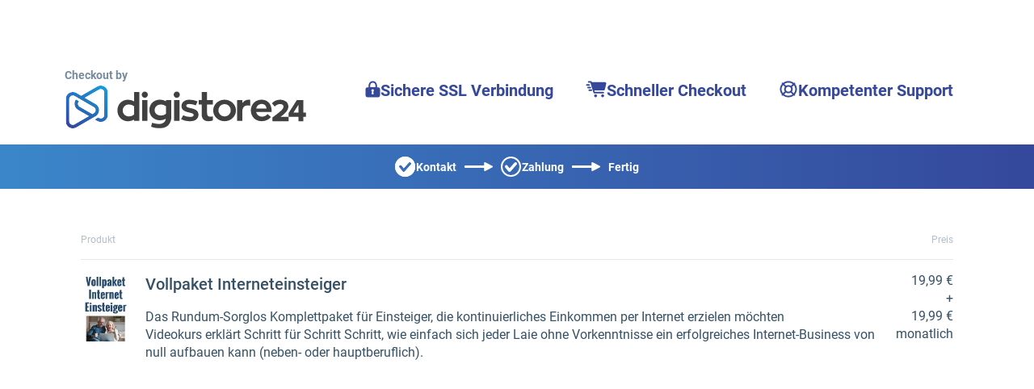

--- FILE ---
content_type: text/html;charset=UTF-8
request_url: https://www.digistore24.com/product/245763
body_size: 45791
content:
<!DOCTYPE html>
<html lang="de_DE">
  <head>
      <meta http-equiv="Content-Type" content="text/html; charset=UTF-8"/>
      <meta http-equiv="X-UA-Compatible" content="IE=edge"/>
      <meta name="viewport" content="width=device-width, initial-scale=1, maximum-scale=1">
      <meta property="og:type" content="website">
        <style type="text/css">@font-face{font-display:swap;font-family:Roboto;font-style:normal;font-weight:400;src:url(/pb/file/page_builder_images/f48466d055460d54acebde3aee816ae8ae94a875/fonts/files/roboto-cyrillic-ext-400-normal.woff2) format("woff2"),url(/pb/file/page_builder_images/f48466d055460d54acebde3aee816ae8ae94a875/fonts/files/roboto-all-400-normal.woff) format("woff");unicode-range:u+0460-052f,u+1c80-1c88,u+20b4,u+2de0-2dff,u+a640-a69f,u+fe2e-fe2f}@font-face{font-display:swap;font-family:Roboto;font-style:normal;font-weight:400;src:url(/pb/file/page_builder_images/f48466d055460d54acebde3aee816ae8ae94a875/fonts/files/roboto-cyrillic-400-normal.woff2) format("woff2"),url(/pb/file/page_builder_images/f48466d055460d54acebde3aee816ae8ae94a875/fonts/files/roboto-all-400-normal.woff) format("woff");unicode-range:u+0400-045f,u+0490-0491,u+04b0-04b1,u+2116}@font-face{font-display:swap;font-family:Roboto;font-style:normal;font-weight:400;src:url(/pb/file/page_builder_images/f48466d055460d54acebde3aee816ae8ae94a875/fonts/files/roboto-greek-ext-400-normal.woff2) format("woff2"),url(/pb/file/page_builder_images/f48466d055460d54acebde3aee816ae8ae94a875/fonts/files/roboto-all-400-normal.woff) format("woff");unicode-range:u+1f??}@font-face{font-display:swap;font-family:Roboto;font-style:normal;font-weight:400;src:url(/pb/file/page_builder_images/f48466d055460d54acebde3aee816ae8ae94a875/fonts/files/roboto-greek-400-normal.woff2) format("woff2"),url(/pb/file/page_builder_images/f48466d055460d54acebde3aee816ae8ae94a875/fonts/files/roboto-all-400-normal.woff) format("woff");unicode-range:u+0370-03ff}@font-face{font-display:swap;font-family:Roboto;font-style:normal;font-weight:400;src:url(/pb/file/page_builder_images/f48466d055460d54acebde3aee816ae8ae94a875/fonts/files/roboto-vietnamese-400-normal.woff2) format("woff2"),url(/pb/file/page_builder_images/f48466d055460d54acebde3aee816ae8ae94a875/fonts/files/roboto-all-400-normal.woff) format("woff");unicode-range:u+0102-0103,u+0110-0111,u+0128-0129,u+0168-0169,u+01a0-01a1,u+01af-01b0,u+1ea0-1ef9,u+20ab}@font-face{font-display:swap;font-family:Roboto;font-style:normal;font-weight:400;src:url(/pb/file/page_builder_images/f48466d055460d54acebde3aee816ae8ae94a875/fonts/files/roboto-latin-ext-400-normal.woff2) format("woff2"),url(/pb/file/page_builder_images/f48466d055460d54acebde3aee816ae8ae94a875/fonts/files/roboto-all-400-normal.woff) format("woff");unicode-range:u+0100-024f,u+0259,u+1e??,u+2020,u+20a0-20ab,u+20ad-20cf,u+2113,u+2c60-2c7f,u+a720-a7ff}@font-face{font-display:swap;font-family:Roboto;font-style:normal;font-weight:400;src:url(/pb/file/page_builder_images/f48466d055460d54acebde3aee816ae8ae94a875/fonts/files/roboto-latin-400-normal.woff2) format("woff2"),url(/pb/file/page_builder_images/f48466d055460d54acebde3aee816ae8ae94a875/fonts/files/roboto-all-400-normal.woff) format("woff");unicode-range:u+00??,u+0131,u+0152-0153,u+02bb-02bc,u+02c6,u+02da,u+02dc,u+2000-206f,u+2074,u+20ac,u+2122,u+2191,u+2193,u+2212,u+2215,u+feff,u+fffd}
/*# sourceMappingURL=index.css.map?5915dcc337d9b938eff4*/</style>
        <style type="text/css">/*! normalize.css v3.0.3 | MIT License | github.com/necolas/normalize.css */html{-ms-text-size-adjust:100%;-webkit-text-size-adjust:100%;font-family:sans-serif}body{margin:0}article,aside,details,figcaption,figure,footer,header,hgroup,main,menu,nav,section,summary{display:block}audio,canvas,progress,video{display:inline-block;vertical-align:initial}audio:not([controls]){display:none;height:0}[hidden],template{display:none}a{background-color:#0000}a:active,a:hover{outline:0}abbr[title]{border-bottom:none;text-decoration:underline;-webkit-text-decoration:underline dotted;text-decoration:underline dotted}b,strong{font-weight:700}dfn{font-style:italic}h1{font-size:2em;margin:.67em 0}mark{background:#ff0;color:#000}small{font-size:80%}sub,sup{font-size:75%;line-height:0;position:relative;vertical-align:initial}sup{top:-.5em}sub{bottom:-.25em}img{border:0}svg:not(:root){overflow:hidden}figure{margin:1em 40px}hr{box-sizing:initial;height:0}pre{overflow:auto}code,kbd,pre,samp{font-family:monospace,monospace;font-size:1em}button,input,optgroup,select,textarea{color:inherit;font:inherit;margin:0}button{overflow:visible}button,select{text-transform:none}button,html input[type=button],input[type=reset],input[type=submit]{-webkit-appearance:button;cursor:pointer}button[disabled],html input[disabled]{cursor:default}button::-moz-focus-inner,input::-moz-focus-inner{border:0;padding:0}input{line-height:normal}input[type=checkbox],input[type=radio]{box-sizing:border-box;padding:0}input[type=number]::-webkit-inner-spin-button,input[type=number]::-webkit-outer-spin-button{height:auto}input[type=search]{-webkit-appearance:textfield;box-sizing:initial}input[type=search]::-webkit-search-cancel-button,input[type=search]::-webkit-search-decoration{-webkit-appearance:none}fieldset{border:1px solid silver;margin:0 2px;padding:.35em .625em .75em}legend{border:0;padding:0}textarea{overflow:auto}optgroup{font-weight:700}table{border-collapse:collapse;border-spacing:0}td,th{padding:0}*,:after,:before{box-sizing:border-box}html{-webkit-tap-highlight-color:rgba(0,0,0,0);font-size:10px}body{background-color:#fff;color:#333;font-family:Helvetica Neue,Helvetica,Arial,sans-serif;font-size:14px;line-height:1.428571429}button,input,select,textarea{font-family:inherit;font-size:inherit;line-height:inherit}a{color:#337ab7;-webkit-text-decoration:none;text-decoration:none}a:focus,a:hover{color:#23527c;-webkit-text-decoration:underline;text-decoration:underline}a:focus{outline:5px auto -webkit-focus-ring-color;outline-offset:-2px}figure{margin:0}img{vertical-align:middle}.img-responsive{display:block;height:auto;max-width:100%}.img-rounded{border-radius:6px}.img-thumbnail{background-color:#fff;border:1px solid #ddd;border-radius:4px;display:inline-block;height:auto;line-height:1.428571429;max-width:100%;padding:4px;transition:all .2s ease-in-out}.img-circle{border-radius:50%}hr{border:0;border-top:1px solid #eee;margin-bottom:20px;margin-top:20px}.sr-only{clip:rect(0,0,0,0);border:0;height:1px;margin:-1px;overflow:hidden;padding:0;position:absolute;width:1px}.sr-only-focusable:active,.sr-only-focusable:focus{clip:auto;height:auto;margin:0;overflow:visible;position:static;width:auto}[role=button]{cursor:pointer}.h1,.h2,.h3,.h4,.h5,.h6,h1,h2,h3,h4,h5,h6{color:inherit;font-family:inherit;font-weight:500;line-height:1.1}.h1 .small,.h1 small,.h2 .small,.h2 small,.h3 .small,.h3 small,.h4 .small,.h4 small,.h5 .small,.h5 small,.h6 .small,.h6 small,h1 .small,h1 small,h2 .small,h2 small,h3 .small,h3 small,h4 .small,h4 small,h5 .small,h5 small,h6 .small,h6 small{color:#777;font-weight:400;line-height:1}.h1,.h2,.h3,h1,h2,h3{margin-bottom:10px;margin-top:20px}.h1 .small,.h1 small,.h2 .small,.h2 small,.h3 .small,.h3 small,h1 .small,h1 small,h2 .small,h2 small,h3 .small,h3 small{font-size:65%}.h4,.h5,.h6,h4,h5,h6{margin-bottom:10px;margin-top:10px}.h4 .small,.h4 small,.h5 .small,.h5 small,.h6 .small,.h6 small,h4 .small,h4 small,h5 .small,h5 small,h6 .small,h6 small{font-size:75%}.h1,h1{font-size:36px}.h2,h2{font-size:30px}.h3,h3{font-size:24px}.h4,h4{font-size:18px}.h5,h5{font-size:14px}.h6,h6{font-size:12px}p{margin:0 0 10px}.lead{font-size:16px;font-weight:300;line-height:1.4;margin-bottom:20px}@media(min-width:768px){.lead{font-size:21px}}.small,small{font-size:85%}.mark,mark{background-color:#fcf8e3;padding:.2em}.text-left{text-align:left}.text-right{text-align:right}.text-center{text-align:center}.text-justify{text-align:justify}.text-nowrap{white-space:nowrap}.text-lowercase{text-transform:lowercase}.initialism,.text-uppercase{text-transform:uppercase}.text-capitalize{text-transform:capitalize}.text-muted{color:#777}.text-primary{color:#337ab7}a.text-primary:focus,a.text-primary:hover{color:#286090}.text-success{color:#3c763d}a.text-success:focus,a.text-success:hover{color:#2b542c}.text-info{color:#31708f}a.text-info:focus,a.text-info:hover{color:#245269}.text-warning{color:#8a6d3b}a.text-warning:focus,a.text-warning:hover{color:#66512c}.text-danger{color:#a94442}a.text-danger:focus,a.text-danger:hover{color:#843534}.bg-primary{background-color:#337ab7;color:#fff}a.bg-primary:focus,a.bg-primary:hover{background-color:#286090}.bg-success{background-color:#dff0d8}a.bg-success:focus,a.bg-success:hover{background-color:#c1e2b3}.bg-info{background-color:#d9edf7}a.bg-info:focus,a.bg-info:hover{background-color:#afd9ee}.bg-warning{background-color:#fcf8e3}a.bg-warning:focus,a.bg-warning:hover{background-color:#f7ecb5}.bg-danger{background-color:#f2dede}a.bg-danger:focus,a.bg-danger:hover{background-color:#e4b9b9}.page-header{border-bottom:1px solid #eee;margin:40px 0 20px;padding-bottom:9px}ol,ul{margin-bottom:10px;margin-top:0}ol ol,ol ul,ul ol,ul ul{margin-bottom:0}.list-inline,.list-unstyled{list-style:none;padding-left:0}.list-inline{margin-left:-5px}.list-inline>li{display:inline-block;padding-left:5px;padding-right:5px}dl{margin-bottom:20px;margin-top:0}dd,dt{line-height:1.428571429}dt{font-weight:700}dd{margin-left:0}.dl-horizontal dd:after,.dl-horizontal dd:before{content:" ";display:table}.dl-horizontal dd:after{clear:both}@media(min-width:768px){.dl-horizontal dt{clear:left;float:left;overflow:hidden;text-align:right;text-overflow:ellipsis;white-space:nowrap;width:160px}.dl-horizontal dd{margin-left:180px}}abbr[data-original-title],abbr[title]{cursor:help}.initialism{font-size:90%}blockquote{border-left:5px solid #eee;font-size:17.5px;margin:0 0 20px;padding:10px 20px}blockquote ol:last-child,blockquote p:last-child,blockquote ul:last-child{margin-bottom:0}blockquote .small,blockquote footer,blockquote small{color:#777;display:block;font-size:80%;line-height:1.428571429}blockquote .small:before,blockquote footer:before,blockquote small:before{content:"— "}.blockquote-reverse,blockquote.pull-right{border-left:0;border-right:5px solid #eee;padding-left:0;padding-right:15px;text-align:right}.blockquote-reverse .small:before,.blockquote-reverse footer:before,.blockquote-reverse small:before,blockquote.pull-right .small:before,blockquote.pull-right footer:before,blockquote.pull-right small:before{content:""}.blockquote-reverse .small:after,.blockquote-reverse footer:after,.blockquote-reverse small:after,blockquote.pull-right .small:after,blockquote.pull-right footer:after,blockquote.pull-right small:after{content:" —"}address{font-style:normal;line-height:1.428571429;margin-bottom:20px}.clearfix:after,.clearfix:before{content:" ";display:table}.clearfix:after{clear:both}.center-block{display:block;margin-left:auto;margin-right:auto}.pull-right{float:right!important}.pull-left{float:left!important}.hide{display:none!important}.show{display:block!important}.invisible{visibility:hidden}.text-hide{background-color:#0000;border:0;color:#0000;font:0/0 a;text-shadow:none}.hidden{display:none!important}.affix{position:fixed}.visible-lg,.visible-lg-block,.visible-lg-inline,.visible-lg-inline-block,.visible-md,.visible-md-block,.visible-md-inline,.visible-md-inline-block,.visible-sm,.visible-sm-block,.visible-sm-inline,.visible-sm-inline-block,.visible-xs,.visible-xs-block,.visible-xs-inline,.visible-xs-inline-block{display:none!important}@media(max-width:767px){.visible-xs{display:block!important}table.visible-xs{display:table!important}tr.visible-xs{display:table-row!important}td.visible-xs,th.visible-xs{display:table-cell!important}.visible-xs-block{display:block!important}.visible-xs-inline{display:inline!important}.visible-xs-inline-block{display:inline-block!important}}@media(min-width:768px)and (max-width:991px){.visible-sm{display:block!important}table.visible-sm{display:table!important}tr.visible-sm{display:table-row!important}td.visible-sm,th.visible-sm{display:table-cell!important}.visible-sm-block{display:block!important}.visible-sm-inline{display:inline!important}.visible-sm-inline-block{display:inline-block!important}}@media(min-width:992px)and (max-width:1199px){.visible-md{display:block!important}table.visible-md{display:table!important}tr.visible-md{display:table-row!important}td.visible-md,th.visible-md{display:table-cell!important}.visible-md-block{display:block!important}.visible-md-inline{display:inline!important}.visible-md-inline-block{display:inline-block!important}}@media(min-width:1200px){.visible-lg{display:block!important}table.visible-lg{display:table!important}tr.visible-lg{display:table-row!important}td.visible-lg,th.visible-lg{display:table-cell!important}.visible-lg-block{display:block!important}.visible-lg-inline{display:inline!important}.visible-lg-inline-block{display:inline-block!important}}@media(max-width:767px){.hidden-xs{display:none!important}}@media(min-width:768px)and (max-width:991px){.hidden-sm{display:none!important}}@media(min-width:992px)and (max-width:1199px){.hidden-md{display:none!important}}@media(min-width:1200px){.hidden-lg{display:none!important}}.visible-print{display:none!important}@media print{.visible-print{display:block!important}table.visible-print{display:table!important}tr.visible-print{display:table-row!important}td.visible-print,th.visible-print{display:table-cell!important}}.visible-print-block{display:none!important}@media print{.visible-print-block{display:block!important}}.visible-print-inline{display:none!important}@media print{.visible-print-inline{display:inline!important}}.visible-print-inline-block{display:none!important}@media print{.visible-print-inline-block{display:inline-block!important}.hidden-print{display:none!important}}html{min-height:100%;scroll-behavior:smooth}body{-webkit-font-smoothing:antialiased;font-family:Roboto,Roboto-fallback;height:100%;overflow-wrap:break-word}@media only screen and (max-width:991px){body{position:relative}}h1,h2,p{margin-bottom:0}.pgb-component{display:block;position:relative;text-align:center;width:100%}.pgb-component:after{clear:both;content:" ";display:table}div.pgb-component.form{padding:2%}@media(max-width:800px){body .pgb-desktop-only{display:none!important}}@media(min-width:801px){body .pgb-mobile-only{display:none!important}}#pgb-bottom-holder,#pgb-top-holder{left:0;position:fixed;right:0;z-index:100000}#pgb-top-holder{top:0}#pgb-bottom-holder{bottom:0}:root{--ds-elements-gradient:linear-gradient(264.11deg,#c691ef 0.13%,var(--ds-elements-P300) 106.78%);--ds-elements-N500:#1f2529;--ds-elements-N400:#414c54;--ds-elements-N300:#758b9c;--ds-elements-N200:#ced9e0;--ds-elements-N100:#f0f4f7;--ds-elements-N50:#f9fbfc;--ds-elements-N0:#fff;--ds-elements-P500:#0e4d8c;--ds-elements-P400:#146dc7;--ds-elements-P300:#3988e3;--ds-elements-P200:#5693e3;--ds-elements-P100:#c4dff5;--ds-elements-P100-30:#c4dff54c;--ds-elements-P50:#f3f9fd;--ds-elements-E500:#8a3c2c;--ds-elements-E400:#b34f39;--ds-elements-E300:#d3644d;--ds-elements-E200:#e09382;--ds-elements-E100:#f7e3df;--ds-elements-E50:#fbf3f1;--ds-elements-S500:#1c6b5a;--ds-elements-S400:#248c76;--ds-elements-S300:#2eb296;--ds-elements-S200:#78bfb0;--ds-elements-S100:#d5f0ea;--ds-elements-S50:#eef9f7;--ds-elements-W500:#997a26;--ds-elements-W400:#ab882b;--ds-elements-W300:#f5c647;--ds-elements-W200:#efd58b;--ds-elements-W100:#f9efd3;--ds-elements-W50:#fdf9ee;--ds-elements-box-shadow-300:0px 4px 6px #31373c80;--ds-elements-box-shadow-200:0px 2px 4px #31373c40;--ds-elements-box-shadow-100:0px 1px 2px #31373c33;--ds-elements-font-family-sans-serif:Roboto,"Helvetica Neue",Helvetica,Arial,sans-serif;--ds-elements-font-family-monospace:SFMono-Regular,Menlo,Monaco,Consolas,"Liberation Mono","Courier New",monospace;--ds-elements-text-color-N500:var(--ds-elements-N500);--ds-elements-text-color-N400:var(--ds-elements-N400);--ds-elements-text-color-N300:var(--ds-elements-N300);--ds-elements-text-color-N0:var(--ds-elements-N0);--ds-elements-text-color-N100:#d9dbdd;--ds-elements-text-color-N200:#b3b7bb;--ds-elements-link-enabled:var(--ds-elements-P400);--ds-elements-link-disabled:var(--ds-elements-P200);--ds-elements-link-hover:var(--ds-elements-P500);--ds-elements-border-radius-sm:2px;--ds-elements-margin-xs:3px;--ds-elements-margin-s:5px;--ds-elements-margin-m:10px;--ds-elements-margin-l:15px;--ds-elements-margin-xl:20px;--ds-elements-margin-xxl:40px;--pgb-color-primary:#409dff;--pgb-color-secondary:#0ad6c7;--pgb-color-text:#fff;--pgb-color-background:#04253e}.pgb-align-left{margin-left:0!important;margin-right:auto!important}.pgb-align-center{margin-left:auto!important;margin-right:auto!important}.pgb-align-right{margin-left:auto!important;margin-right:0!important}.pgb-background-image-position-select-full-paralax{background-attachment:fixed!important;background-position:top!important;background-repeat:repeat,repeat,repeat-y!important;background-size:cover!important;-webkit-background-size:cover!important}@supports(-webkit-overflow-scrolling:touch){.pgb-background-image-position-select-full-paralax{background-attachment:scroll!important}}.pgb-background-image-position-select-full-width{background-repeat:repeat-y,no-repeat,repeat-y!important;background-size:100% auto!important;-webkit-background-size:100% auto!important}.pgb-background-image-position-select-full-width-height{background-repeat:repeat-y,no-repeat,repeat-y!important;background-size:100% auto!important;-webkit-background-size:100% 100%!important}.pgb-background-image-position-select-no-repeat{background-repeat:repeat-y,no-repeat,repeat-y!important}.pgb-background-image-position-select-repeat{background-repeat:repeat-y,repeat,repeat-y!important}.pgb-background-image-position-select-repeat-horizontally{background-repeat:repeat-x,repeat-x,repeat-x!important}.pgb-background-image-position-select-repeat-vertically{background-repeat:repeat-y,repeat-y,repeat-y!important}.pgb-background-image-position-select-repeat-horizontally-top{background-position:top!important;background-repeat:repeat-y,repeat-x,repeat-y!important}.pgb-background-image-position-select-repeat-horizontally-bottom{background-position:bottom!important;background-repeat:repeat-y,repeat-x,repeat-y!important}@media(orientation:landscape){.pgb-background-image:not(.lazyload){--pgb-background-image-url:var(--pgb-background-image-url-sm-low)}}@media(orientation:landscape)and (min-resolution:200dpi){.pgb-background-image:not(.lazyload){--pgb-background-image-url:var(--pgb-background-image-url-sm-high)}}@media(orientation:landscape)and (min-width:448px)and (max-width:1200px){.pgb-background-image:not(.lazyload){--pgb-background-image-url:var(--pgb-background-image-url-md-low)}}@media(orientation:landscape)and (min-width:448px)and (max-width:1200px)and (min-resolution:200dpi){.pgb-background-image:not(.lazyload){--pgb-background-image-url:var(--pgb-background-image-url-md-high)}}@media(orientation:landscape)and (min-width:1201px)and (max-width:3200px){.pgb-background-image:not(.lazyload){--pgb-background-image-url:var(--pgb-background-image-url-big)}}@media(orientation:landscape)and (min-width:1201px)and (max-width:3200px)and (min-resolution:200dpi),(orientation:landscape)and (min-width:3201px){.pgb-background-image:not(.lazyload){--pgb-background-image-url:var(--pgb-background-image-url-noresize)}}@media(orientation:portrait){.pgb-background-image:not(.lazyload){--pgb-background-image-url:var(--pgb-background-image-url-sm-low)}}@media(orientation:portrait)and (min-resolution:200dpi){.pgb-background-image:not(.lazyload){--pgb-background-image-url:var(--pgb-background-image-url-sm-high)}}@media(orientation:portrait)and (min-height:448px)and (max-height:1200px){.pgb-background-image:not(.lazyload){--pgb-background-image-url:var(--pgb-background-image-url-md-low)}}@media(orientation:portrait)and (min-height:448px)and (max-height:1200px)and (min-resolution:200dpi){.pgb-background-image:not(.lazyload){--pgb-background-image-url:var(--pgb-background-image-url-md-high)}}@media(orientation:portrait)and (min-height:1201px)and (max-height:3200px){.pgb-background-image:not(.lazyload){--pgb-background-image-url:var(--pgb-background-image-url-big)}}@media(orientation:portrait)and (min-height:1201px)and (max-height:3200px)and (min-resolution:200dpi),(orientation:portrait)and (min-height:3201px){.pgb-background-image:not(.lazyload){--pgb-background-image-url:var(--pgb-background-image-url-noresize)}}.pgb-background-image{--pgb-background-image-bg-color:none;--pgb-background-image-overlay-color:none;--pgb-background-image-url:none;--pgb-background-image-url-sm-low:none;--pgb-background-image-url-sm-high:none;--pgb-background-image-url-md-low:none;--pgb-background-image-url-md-high:none;--pgb-background-image-url-big:none;--pgb-background-image-url-noresize:none;--pgb-background-image:var(--pgb-background-image-overlay-color),var(--pgb-background-image-url),var(--pgb-background-image-bg-color);background-image:var(--pgb-background-image)}
/*# sourceMappingURL=legacy-critical.css.map?c035cb39f31325c0d869*/</style>
        <style type="text/css">.no-shadow{box-shadow:none!important}.light-shadow{box-shadow:0 0 1px #04253e14,0 2px 4px #04253e29!important}a.light-shadow:hover,a.light-shadow:focus,a .light-shadow:hover,a .light-shadow:focus,button.light-shadow:hover,button.light-shadow:focus{box-shadow:0 0 2px #04253e1f,0 3px 6px #04253e33!important}a.light-shadow:active,a .light-shadow:active,button.light-shadow:active{box-shadow:0 0 1px #04253e14,0 2px 4px #04253e29!important}.medium-shadow{box-shadow:0 0 2px #04253e14,0 4px 8px #04253e29!important}a.medium-shadow:hover,a.medium-shadow:focus,a .medium-shadow:hover,a .medium-shadow:focus,button.medium-shadow:hover,button.medium-shadow:focus{box-shadow:0 0 4px #04253e1f,0 6px 12px #04253e33!important}a.medium-shadow:active,a .medium-shadow:active,button.medium-shadow:active{box-shadow:0 0 2px #04253e14,0 4px 8px #04253e29!important}.strong-shadow{box-shadow:0 0 4px #04253e14,0 8px 16px #04253e29!important}a.strong-shadow:hover,a.strong-shadow:focus,a .strong-shadow:hover,a .strong-shadow:focus,button.strong-shadow:hover,button.strong-shadow:focus{box-shadow:0 0 6px #04253e1f,0 12px 24px #04253e33!important}a.strong-shadow:active,a .strong-shadow:active,button.strong-shadow:active{box-shadow:0 0 4px #04253e14,0 8px 16px #04253e29!important}.blurred-shadow{box-shadow:0 0 8px #04253e14,0 16px 24px #04253e29!important}a.blurred-shadow:hover,a.blurred-shadow:focus,a .blurred-shadow:hover,a .blurred-shadow:focus,button.blurred-shadow:hover,button.blurred-shadow:focus{box-shadow:0 0 12px #04253e1f,0 20px 32px #04253e33!important}a.blurred-shadow:active,a .blurred-shadow:active,button.blurred-shadow:active{box-shadow:0 0 8px #04253e14,0 16px 24px #04253e29!important}.pgb-box-shadow-picker-light{-webkit-box-shadow:0 1px 5px rgba(0,0,0,.2);-moz-box-shadow:0 1px 5px rgba(0,0,0,.2);box-shadow:0 1px 5px #0003}.pgb-box-shadow-picker-full{-webkit-box-shadow:0 2px 5px 2px rgba(0,0,0,.3);-moz-box-shadow:0 2px 5px 2px rgba(0,0,0,.3);box-shadow:0 2px 5px 2px #0000004d}.pgb-box-shadow-picker-dark{-webkit-box-shadow:0 2px 5px 2px rgba(0,0,0,.4);-moz-box-shadow:0 2px 5px 2px rgba(0,0,0,.4);box-shadow:0 2px 5px 2px #0006}.pgb-border-radius-edges-top{border-bottom-left-radius:0!important;border-bottom-right-radius:0!important}.pgb-border-radius-edges-bottom{border-top-left-radius:0!important;border-top-right-radius:0!important}.pgb-section{margin-left:auto;margin-right:auto}.pgb-section-1:not(.pgb-js-stick-top):not(.pgb-js-stick-bottom){max-width:1120px}.pgb-section-rows-1 .pgb-row{max-width:1120px!important}.pgb-section-2:not(.pgb-js-stick-top):not(.pgb-js-stick-bottom){max-width:960px}.pgb-section-rows-2 .pgb-row{max-width:960px!important}.pgb-section-3:not(.pgb-js-stick-top):not(.pgb-js-stick-bottom){max-width:720px}.pgb-section-rows-3 .pgb-row{max-width:720px!important}.pgb-section-4:not(.pgb-js-stick-top):not(.pgb-js-stick-bottom){max-width:550px}.pgb-section-rows-4 .pgb-row{max-width:550px}

.pgb-row{position:relative;margin-left:0;margin-right:0}.pgb-row.resizing{cursor:col-resize}.pgb-row.resizing *{pointer-events:none;user-select:none}.pgb-row .column-separator{opacity:0;position:absolute;cursor:ew-resize;top:0;z-index:1;height:100%;width:20px}.pgb-row .column-separator.visible{opacity:1}.pgb-row .column-separator .column-separator-line{top:0;left:9px;width:2px;height:100%;background-color:#3988e3}.pgb-row .column-separator .column-separator-handle{opacity:0;position:absolute;top:calc(50% - 15px);left:-4px;height:30px;width:10px;background:#3988e3;border-radius:3px;color:#fff;text-align:center;padding-top:5px}.pgb-row .column-separator .column-separator-handle.visible{opacity:1}

#page>.pgb-column{float:none!important}.column-settings{position:absolute;z-index:200;top:3px;left:5px;width:32px;height:32px;border-radius:2px;display:flex;justify-content:center;align-items:center;border:0;background:var(--ds-elements-N300)}.column-settings:hover{background:var(--ds-elements-N400)}

.header-image-default .header-image--main{align-items:end;display:flex;justify-content:center;margin:0 auto 20px;max-width:1120px}.header-image-default .header-image--main .main-logo{display:flex;flex-wrap:wrap;text-align:left}.header-image-default .header-image--main .main-logo strong{color:#758b9c;display:block;padding-bottom:3px;padding-right:10px}.header-image-default .header-image--main .main-logo img{margin:0;max-width:300px;width:100%}.header-image-default .header-image--main ul.main-features{display:flex;float:none;list-style:none;margin:0;padding:0}.header-image-default .header-image--main ul.main-features li{align-items:baseline;color:var(--siteowner-header-image-feature-color);display:inline-flex;font-size:1.25rem;font-weight:700;gap:4px;padding:15px 20px 0;white-space:nowrap}.header-image-default .header-image--main ul.main-features li:before{vertical-align:middle}.header-image-default .header-image--main ul.main-features li svg{position:relative;top:2px}@media screen and (max-width:1200px){.header-image-default .header-image--main ul.main-features{display:none}}.header-image-default .header-image--bar{background:var(--siteowner-header-image-gradient1);background:linear-gradient(90deg,var(--siteowner-header-image-gradient1) 0,var(--siteowner-header-image-gradient2) 100%);color:#fff}.header-image-default .header-image--bar ul{display:flex;float:none;justify-content:center;line-height:0;list-style:none;margin:0;padding:0;text-align:center}.header-image-default .header-image--bar ul li{align-items:center;column-gap:4px;display:inline-flex;font-weight:700;padding:15px 0}.header-image-default .header-image--bar ul li:before{padding:0 1px 0 0;vertical-align:middle}.header-image-default .header-image--bar ul li:after{content:url("data:image/svg+xml;charset=utf-8,%3Csvg width='35' height='11' fill='none' xmlns='http://www.w3.org/2000/svg'%3E%3Cpath fill-rule='evenodd' clip-rule='evenodd' d='M25.819 10.884a1 1 0 0 1-1.462-.887v-2.96H1a1 1 0 0 1-1-1V4.963a1 1 0 0 1 1-1h23.357V1.003A1 1 0 0 1 25.82.116l8.643 4.497a1 1 0 0 1 0 1.774l-8.643 4.497Z' fill='%23fff'/%3E%3C/svg%3E");padding:0 10px;vertical-align:middle}@media screen and (max-width:440px){.header-image-default .header-image--bar ul li:after{content:""}}.header-image-default .header-image--bar ul li:last-child:after{display:none}.header-image-default .header-image--bar ul li.bar-contact:before{content:url("data:image/svg+xml;charset=utf-8,%3Csvg width='25' height='25' fill='none' xmlns='http://www.w3.org/2000/svg'%3E%3Cmask id='a' fill='%23fff'%3E%3Cpath fill-rule='evenodd' clip-rule='evenodd' d='M12.5 25C19.402 25 25 19.404 25 12.5S19.402 0 12.5 0C5.595 0 0 5.596 0 12.5S5.596 25 12.5 25ZM19.56 9.923a1.75 1.75 0 0 0-.174-2.49 1.8 1.8 0 0 0-2.52.173l-6.057 6.877-2.63-3.247a1.8 1.8 0 0 0-2.51-.275 1.75 1.75 0 0 0-.278 2.481l3.966 4.896a1.795 1.795 0 0 0 2.74.056l7.463-8.47Z'/%3E%3C/mask%3E%3Cpath fill-rule='evenodd' clip-rule='evenodd' d='M12.5 25C19.402 25 25 19.404 25 12.5S19.402 0 12.5 0C5.595 0 0 5.596 0 12.5S5.596 25 12.5 25ZM19.56 9.923a1.75 1.75 0 0 0-.174-2.49 1.8 1.8 0 0 0-2.52.173l-6.057 6.877-2.63-3.247a1.8 1.8 0 0 0-2.51-.275 1.75 1.75 0 0 0-.278 2.481l3.966 4.896a1.795 1.795 0 0 0 2.74.056l7.463-8.47Z' fill='%23fff'/%3E%3Cpath d='M19.387 7.434 18.082 8.95l1.305-1.516Zm.174 2.49-1.5-1.323 1.5 1.322Zm-2.694-2.318-1.5-1.322 1.5 1.322Zm-6.057 6.877L9.256 15.74l1.49 1.84 1.564-1.776-1.5-1.322Zm-2.63-3.247-1.554 1.26 1.554-1.26Zm-2.788 2.206-1.554 1.259 1.554-1.259Zm3.966 4.896 1.554-1.259-1.554 1.26Zm2.741.056 1.5 1.322-1.5-1.322Zm10.9-5.894C23 18.299 18.3 23 12.5 23v4C20.508 27 27 20.508 27 12.5h-4ZM12.5 2C18.3 2 23 6.701 23 12.5h4C27 4.492 20.509-2 12.5-2v4ZM2 12.5C2 6.701 6.702 2 12.5 2v-4C4.492-2-2 4.492-2 12.5h4ZM12.5 23C6.701 23 2 18.299 2 12.5h-4C-2 20.508 4.492 27 12.5 27v-4Zm5.583-14.05a.25.25 0 0 1-.022-.349l3.002 2.644a3.75 3.75 0 0 0-.37-5.327l-2.61 3.032Zm.286-.022a.212.212 0 0 1-.14.072.207.207 0 0 1-.146-.05l2.61-3.032a3.8 3.8 0 0 0-5.325.366l3.001 2.644Zm-6.058 6.877 6.058-6.877-3.001-2.644-6.058 6.877 3.001 2.644Zm-5.684-3.31 2.63 3.247 3.108-2.518-2.63-3.247-3.108 2.518Zm.285.035a.205.205 0 0 1-.146.043.214.214 0 0 1-.14-.078l3.109-2.518a3.8 3.8 0 0 0-5.305-.584L6.91 12.53Zm.035-.347a.25.25 0 0 1-.035.347L4.429 9.393a3.75 3.75 0 0 0-.591 5.308l3.108-2.518Zm3.966 4.896-3.966-4.896-3.108 2.518 3.966 4.896 3.108-2.518ZM10.756 17a.207.207 0 0 1 .156.08l-3.108 2.517A3.793 3.793 0 0 0 10.674 21L10.757 17Zm-.158.072a.205.205 0 0 1 .158-.072l-.081 4a3.795 3.795 0 0 0 2.925-1.284l-3.002-2.644Zm7.462-8.47-7.462 8.47 3.002 2.644 7.462-8.47L18.06 8.6Z' fill='%23fff' mask='url(%23a)'/%3E%3C/svg%3E")}.header-image-default .header-image--bar ul li.bar-payment:before{content:url("data:image/svg+xml;charset=utf-8,%3Csvg width='25' height='25' fill='none' xmlns='http://www.w3.org/2000/svg'%3E%3Ccircle cx='12.5' cy='12.5' r='11.5' stroke='%23fff' stroke-width='2'/%3E%3Cpath fill-rule='evenodd' clip-rule='evenodd' d='M19.387 7.434a1.75 1.75 0 0 1 .175 2.49l-7.463 8.47a1.795 1.795 0 0 1-1.383.606 1.793 1.793 0 0 1-1.357-.662l-3.967-4.896a1.75 1.75 0 0 1 .278-2.48 1.8 1.8 0 0 1 2.51.274l2.63 3.246 6.058-6.876a1.8 1.8 0 0 1 2.52-.172Z' fill='%23fff'/%3E%3C/svg%3E")}
/*# sourceMappingURL=widget.css.map*/
@charset "UTF-8";.discount-container[data-v-7eeb789d] {
  display: inline-block;
  position: relative;
}
.discount-container a.info-btn[data-v-7eeb789d] {
  border-radius: 2px;
  display: inline-block;
  color: rgb(255, 255, 255) !important;
  padding: 3px 7px;
  text-decoration: none;
  font-size: 14px;
  background: rgb(255, 133, 64);
  cursor: pointer;
}
.discount-container a.info-btn:not(.enhanced-styles).discount-active[data-v-7eeb789d] {
  background: rgb(255, 133, 64) !important;
  color: rgb(255, 255, 255) !important;
}
.discount-container a.info-btn:not(.enhanced-styles).discount-active[data-v-7eeb789d]:before {
  content: url("data:image/svg+xml,%3Csvg width='13' height='10' viewBox='0 0 13 10' fill='none' xmlns='http://www.w3.org/2000/svg'%3E%3Cpath fill-rule='evenodd' clip-rule='evenodd' d='M11.6651 1.14168C12.223 1.62735 12.2815 2.47332 11.7958 3.03119L6.19925 9.45972C5.93857 9.75916 5.55846 9.92751 5.16153 9.91932C4.76459 9.91114 4.39175 9.72727 4.14363 9.41733L1.16882 5.70148C0.706553 5.12406 0.799904 4.28123 1.37732 3.81896C1.95474 3.3567 2.79757 3.45005 3.25984 4.02747L5.23221 6.49118L9.77559 1.27241C10.2613 0.714535 11.1072 0.656006 11.6651 1.14168Z' fill='%232DB296'/%3E%3C/svg%3E");
  display: inline-block;
  margin-right: 7px;
}
.discount-container a.info-btn.enhanced-styles.discount-active[data-v-7eeb789d] {
  background: rgba(45, 178, 150, 0.2);
  color: rgb(4, 37, 62) !important;
}
.discount-container a.info-btn.enhanced-styles.discount-active[data-v-7eeb789d]:before {
  content: url("data:image/svg+xml,%3Csvg width='13' height='10' viewBox='0 0 13 10' fill='none' xmlns='http://www.w3.org/2000/svg'%3E%3Cpath fill-rule='evenodd' clip-rule='evenodd' d='M11.6651 1.14168C12.223 1.62735 12.2815 2.47332 11.7958 3.03119L6.19925 9.45972C5.93857 9.75916 5.55846 9.92751 5.16153 9.91932C4.76459 9.91114 4.39175 9.72727 4.14363 9.41733L1.16882 5.70148C0.706553 5.12406 0.799904 4.28123 1.37732 3.81896C1.95474 3.3567 2.79757 3.45005 3.25984 4.02747L5.23221 6.49118L9.77559 1.27241C10.2613 0.714535 11.1072 0.656006 11.6651 1.14168Z' fill='%232DB296'/%3E%3C/svg%3E");
  display: inline-block;
  margin-right: 7px;
}
.discount-container a.info-btn.enhanced-styles[data-v-7eeb789d]:not(.discount-active) {
  background: rgb(255, 133, 64);
  color: rgb(255, 255, 255) !important;
}
.discount-container a.info-btn[data-v-7eeb789d]:hover {
  opacity: 0.9;
}
[data-v-7eeb789d] .p-overlaypanel {
  background: rgb(54, 81, 101) !important;
  border: none !important;
  border-radius: 2px !important;
  margin: 10px 0 0 0;
  padding: 5px;
  font-size: 14px;
}
[data-v-7eeb789d] .p-overlaypanel .p-overlaypanel-content {
  padding: 0.571em 1em;
  font-size: 14px;
  line-height: 1.3;
  color: rgb(255, 255, 255) !important;
  background: transparent !important;
  text-align: left;
}
.quantity-discount-overlay[data-v-7eeb789d] {
  background: rgb(54, 81, 101) !important;
}
.quantity-discount-overlay[data-v-7eeb789d] .discount_headline {
  font-weight: bold;
  margin-bottom: 6px;
  font-size: 14px;
  color: rgb(255, 255, 255) !important;
}
.quantity-discount-overlay[data-v-7eeb789d] .quantity_discount_table {
  border-collapse: collapse;
  border-spacing: 0;
  width: 100%;
  font-size: 14px;
  color: rgb(255, 255, 255) !important;
}
.quantity-discount-overlay[data-v-7eeb789d] .quantity_discount_table tr {
  padding: 0;
}
.quantity-discount-overlay[data-v-7eeb789d] .quantity_discount_table td {
  white-space: nowrap;
  padding: 0 0.6ch 0 0;
  vertical-align: top;
  font-size: 14px;
  color: rgb(255, 255, 255) !important;
}
.quantity-discount-overlay[data-v-7eeb789d] .quantity_discount_table td:last-child {
  padding-right: 0;
}
@media (max-width: 549px) {
.quantity-discount-overlay[data-v-7eeb789d] .quantity_discount_table td {
    display: inline-block;
    white-space: normal;
}
}
.quantity-discount-overlay[data-v-7eeb789d] ul {
  margin: 4px 0;
  padding-left: 16px;
}
.quantity-discount-overlay[data-v-7eeb789d] ul li {
  margin: 2px 0;
  font-size: 14px;
  color: rgb(255, 255, 255) !important;
}
.quantity-discount-overlay[data-v-7eeb789d] p, .quantity-discount-overlay[data-v-7eeb789d] div {
  margin: 0 0 3px 0;
  font-size: 14px;
  color: rgb(255, 255, 255) !important;
}
.quantity-discount-overlay[data-v-7eeb789d] p:last-child, .quantity-discount-overlay[data-v-7eeb789d] div:last-child {
  margin-bottom: 0;
}
.undiscounted[data-v-ff7b25a2] {
  color: #999;
  text-decoration: line-through;
  display: block;
  white-space: nowrap;
}
.undiscounted[data-v-ff7b25a2] .interval,
.undiscounted[data-v-ff7b25a2] .first,
.undiscounted[data-v-ff7b25a2] .single-payment,
.undiscounted[data-v-ff7b25a2] .plus-amount,
.undiscounted[data-v-ff7b25a2] .unit {
  text-decoration: line-through;
}
@media screen and (max-width: 430px) {
.undiscounted[data-v-ff7b25a2] {
    white-space: inherit;
}
}

.price-tooltip-wrapper[data-v-f40de5ab] {
  position: relative;
  display: inline-flex;
  align-items: center;
  cursor: pointer;
}
.price-date-icon[data-v-f40de5ab] {
  color: rgba(4, 37, 62, 0.4);
}
.price-tooltip-wrapper[data-v-f40de5ab]:focus-visible {
  outline: 2px solid currentColor;
  outline-offset: 2px;
}
.price-tooltip-wrapper .text-tooltip[data-v-f40de5ab] {
  position: absolute;
  bottom: calc(100% + 6px);
  left: 50%;
  transform: translateX(-50%);
  display: inline-block;
  background-color: #767676;
  color: #fff;
  padding: 4px 8px;
  font-size: 14px;
  font-weight: 400;
  line-height: 24px;
  max-width: 212px;
  min-width: 120px;
  border-radius: 2px;
  word-break: normal;
  overflow-wrap: break-word;
  white-space: normal;
}

/* LAYOUT */
.ds-orderform-product-list {
  container-type: inline-size;
  color: var(--ds-product-list-color1);
}
.ds-orderform-product-list .table2 {
  /**
   * Global styles
   */
  width: 100%;
}
.ds-orderform-product-list .table2 th {
  border-bottom: 1px solid rgb(230, 233, 236);
  font-weight: normal;
  font-size: 12px;
  color: rgba(4, 37, 62, 0.3);
}
.ds-orderform-product-list .table2 th,
.ds-orderform-product-list .table2 td {
  text-align: left;
  vertical-align: top;
  padding: 15px 10px;
}
.ds-orderform-product-list .table2 th:first-child,
.ds-orderform-product-list .table2 td:first-child {
  padding-left: 0;
}
.ds-orderform-product-list .table2 th:last-child,
.ds-orderform-product-list .table2 td:last-child {
  padding-right: 0;
}
.ds-orderform-product-list .table2 h3 {
  margin: 0 0 15px;
  font-size: 1.25em;
  line-height: 1.5em;
  overflow: hidden;
  text-overflow: ellipsis;
}
.ds-orderform-product-list .table2 .col.col-product {
  width: 1%;
}
.ds-orderform-product-list .table2 .col.col-product img {
  max-width: 100%;
  min-width: 60px;
}
.ds-orderform-product-list .table2 .col.col-details {
  width: 100%;
  word-break: break-word;
}
.ds-orderform-product-list .table2 .col.col-details .form-control {
  max-width: 250px;
}
.ds-orderform-product-list .table2 .col.col-quantity {
  white-space: nowrap;
}
.ds-orderform-product-list .table2 .col.col-price {
  text-align: right;
}
.ds-orderform-product-list .table2 tr.vertical-presenation,
.ds-orderform-product-list .table2 .display-on-small {
  display: none;
}
.ds-orderform-product-list .table2 .hide-on-small {
  display: block;
}
.ds-orderform-product-list .unit-price-opacity {
  opacity: 35%;
}
.ds-orderform-product-list .vat-note {
  font-size: 75%;
}
.ds-orderform-product-list .vat-note:before {
  content: "* ";
}
.ds-orderform-product-list .product-headline {
  color: var(--ds-product-list-color1);
  font-size: 125%;
}
.ds-orderform-product-list .product-description h1 {
  /* 36px on default scaling */
  font-size: 225%;
}
.ds-orderform-product-list .product-description h2 {
  /* 30px on default scaling */
  font-size: 187.5%;
}
.ds-orderform-product-list .product-description h3 {
  /* 24px on default scaling */
  font-size: 150%;
}
.ds-orderform-product-list tr th {
  color: var(--ds-product-list-color2);
  font-size: 75%;
}
.ds-orderform-product-list td orderform-product-price {
  font-size: 87.5%;
}
.ds-orderform-product-list td orderform-product-price .undiscounted {
  color: var(--ds-product-list-color3);
}
.ds-orderform-product-list .discount-container a.info-btn {
  font-size: 87.5%;
  color: var(--ds-product-list-banner-color) !important;
  background-color: var(--ds-product-list-banner-bg);
}
.ds-orderform-product-list .quantity_label_style {
  font-size: 85.7%;
  color: var(--ds-product-list-color1);
}
.ds-orderform-product-list .product-safety-compliance {
  margin-top: 10px;
}
.ds-orderform-product-list .product-safety-compliance .safety-link {
  color: var(--ds-product-list-color1);
  text-decoration: underline;
  cursor: pointer;
  font-size: 14px;
}
.ds-orderform-product-list .product-safety-compliance .safety-link:hover {
  text-decoration: none;
}
.ds-orderform-product-list .input {
  min-width: calc(2em + 25px);
}
.ds-orderform-product-list .input select,
.ds-orderform-product-list .input input[type=number] {
  font-size: 100%;
  color: var(--ds-product-list-color1);
  background-color: var(--ds-product-list-input-bg);
  border: var(--ds-product-list-input-border);
  border-radius: var(--ds-product-list-input-radius);
  box-shadow: var(--ds-product-list-input-shadow);
}
.ds-orderform-product-list input[type=checkbox] + .input-checkbox {
  font-size: 100%;
}
.ds-orderform-product-list input[type=checkbox] + .input-checkbox:before {
  width: 1.25em;
  height: 1.25em;
  background-size: 80%;
}
.ds-orderform-product-list input[type=radio],
.ds-orderform-product-list input[type=checkbox] {
  display: none;
  pointer-events: none;
}
.ds-orderform-product-list input[type=radio] + .input-radio,
.ds-orderform-product-list input[type=radio] + .input-checkbox,
.ds-orderform-product-list input[type=checkbox] + .input-radio,
.ds-orderform-product-list input[type=checkbox] + .input-checkbox {
  position: relative;
  cursor: pointer;
  padding-left: 1.875em;
  padding-top: 0.1875em;
  display: block;
  min-height: 24px;
  font-size: 1rem !important;
}
.ds-orderform-product-list input[type=radio] + .input-radio:empty,
.ds-orderform-product-list input[type=radio] + .input-checkbox:empty,
.ds-orderform-product-list input[type=checkbox] + .input-radio:empty,
.ds-orderform-product-list input[type=checkbox] + .input-checkbox:empty {
  padding-top: 0;
  padding-left: 24px;
}
.ds-orderform-product-list input[type=radio] + .input-radio:hover:before,
.ds-orderform-product-list input[type=radio] + .input-checkbox:hover:before,
.ds-orderform-product-list input[type=checkbox] + .input-radio:hover:before,
.ds-orderform-product-list input[type=checkbox] + .input-checkbox:hover:before {
  border-color: #0070f3;
}
.ds-orderform-product-list input[type=radio] + .input-radio:before,
.ds-orderform-product-list input[type=radio] + .input-checkbox:before,
.ds-orderform-product-list input[type=checkbox] + .input-radio:before,
.ds-orderform-product-list input[type=checkbox] + .input-checkbox:before {
  position: absolute;
  top: 0;
  left: 0;
  border: 2px solid #b4bec5;
  border-radius: 2px;
  width: 20px;
  height: 20px;
  display: inline-block;
  content: "";
  vertical-align: bottom;
  text-align: center;
  background-color: #fff;
}
.ds-orderform-product-list input[type=radio] + .input-radio:before,
.ds-orderform-product-list input[type=checkbox] + .input-radio:before {
  border-radius: 50%;
  background-color: #fff;
}
.ds-orderform-product-list input[type=radio]:checked + .input-radio:before,
.ds-orderform-product-list input[type=checkbox]:checked + .input-radio:before {
  background: #0070f3;
  border-color: #0070f3;
  box-shadow: 0 0 0 3px #fff inset;
}
.ds-orderform-product-list input[type=radio]:checked + .input-checkbox:before,
.ds-orderform-product-list input[type=checkbox]:checked + .input-checkbox:before {
  background: #0070f3 center no-repeat;
  border-color: #0070f3;
}
.ds-orderform-product-list input[type=radio]:disabled + .input-radio,
.ds-orderform-product-list input[type=radio]:disabled + .input-checkbox,
.ds-orderform-product-list input[type=checkbox]:disabled + .input-radio,
.ds-orderform-product-list input[type=checkbox]:disabled + .input-checkbox {
  opacity: 0.5;
}
.ds-orderform-product-list input[type=radio]:disabled + .input-radio:before,
.ds-orderform-product-list input[type=radio]:disabled + .input-checkbox:before,
.ds-orderform-product-list input[type=checkbox]:disabled + .input-radio:before,
.ds-orderform-product-list input[type=checkbox]:disabled + .input-checkbox:before {
  border-color: #6c757d;
}
.ds-orderform-product-list .radio-group {
  margin: 15px 0;
}
.ds-orderform-product-list .radio-group .form-check {
  display: flex;
  align-items: center;
  margin-bottom: 10px;
}
.ds-orderform-product-list .radio-group .form-check .form-check-label {
  margin-top: 0;
  padding-top: 0;
  line-height: normal;
}

/**
* small responsive on all Styles (Horizontal | vertical)
*/
@container (max-width: 439px) {
.ds-orderform-product-list .table2 .display-on-small {
    display: block;
}
.ds-orderform-product-list .table2 .hide-on-small {
    display: none;
}
.ds-orderform-product-list .table2 tr.vertical-presenation {
    display: table-row;
}
.ds-orderform-product-list .table2 tr.vertical-presenation h3 {
    margin: 15px 0;
}
.ds-orderform-product-list .table2 .horizontal-presenation-item-0 {
    display: none;
}
.ds-orderform-product-list .table2 tr.horizontal-presenation {
    border-top: 1px solid rgb(230, 233, 236);
}
.ds-orderform-product-list .table2 th {
    display: none;
}
.ds-orderform-product-list .table2 .horizontal-presenation h3 {
    font-size: 1.125em;
    line-height: 1.25em;
}
}
@media (max-width: 580px) {
.ds-orderform-product-list {
    font-size: var(--ds-product-list-sm-font-size);
}
.ds-orderform-product-list .product-image.hide-when-mobile {
    display: none !important;
}
.ds-orderform-product-list .product-safety-compliance {
    display: block;
    margin-top: 10px;
    clear: both;
}
.ds-orderform-product-list .product-safety-compliance .safety-link {
    display: inline-block;
    font-size: 12px;
    line-height: 1.4;
}
.ds-orderform-product-list .product-description h1 {
    /* 36px on default scaling */
    font-size: var(--ds-product-list-sm-font-size-h1);
}
.ds-orderform-product-list .product-description h2 {
    /* 30px on default scaling */
    font-size: var(--ds-product-list-sm-font-size-h2);
}
.ds-orderform-product-list .product-description h3 {
    /* 24px on default scaling */
    font-size: var(--ds-product-list-sm-font-size-h3);
}
.ds-orderform-product-list .table2 .product-headline {
    font-size: var(--ds-product-list-sm-font-size-headline);
}
}
/* LAYOUT */
/**
 Buttons
 */
:root {
  --mat-option-hover-state-layer-color: rgba(0, 0, 0, 0.04);
}

/**
 Buttons
 */
:root {
  --mat-option-hover-state-layer-color: rgba(0, 0, 0, 0.04);
}
.ds-orderform-product-list {
  /**
   * Checkbox styles
   * Radio styles
   * Used in multible Widgets
   */
}
.ds-orderform-product-list input[type=radio],
.ds-orderform-product-list input[type=checkbox] {
  display: none;
  pointer-events: none;
  /**
   * Basic design
   */
  /**
   * Special Radio settings
   */
  /**
   * Invalid
   */
  /**
   * Disabled || readonly
   */
  /**
  * Checked
  */
}
.ds-orderform-product-list input[type=radio] + .input-radio,
.ds-orderform-product-list input[type=radio] + .input-checkbox,
.ds-orderform-product-list input[type=checkbox] + .input-radio,
.ds-orderform-product-list input[type=checkbox] + .input-checkbox {
  position: relative;
  cursor: pointer;
  padding-left: 1.875em;
  padding-top: 0.1875em;
  display: block;
  min-height: 24px;
}
.ds-orderform-product-list input[type=radio] + .input-radio:empty,
.ds-orderform-product-list input[type=radio] + .input-checkbox:empty,
.ds-orderform-product-list input[type=checkbox] + .input-radio:empty,
.ds-orderform-product-list input[type=checkbox] + .input-checkbox:empty {
  padding-top: 0;
  padding-left: 24px;
}
.ds-orderform-product-list input[type=radio] + .input-radio:hover:before,
.ds-orderform-product-list input[type=radio] + .input-checkbox:hover:before,
.ds-orderform-product-list input[type=checkbox] + .input-radio:hover:before,
.ds-orderform-product-list input[type=checkbox] + .input-checkbox:hover:before {
  border-color: rgb(51, 123, 205);
}
.ds-orderform-product-list input[type=radio] + .input-radio:before,
.ds-orderform-product-list input[type=radio] + .input-checkbox:before,
.ds-orderform-product-list input[type=checkbox] + .input-radio:before,
.ds-orderform-product-list input[type=checkbox] + .input-checkbox:before {
  position: absolute;
  top: 0;
  left: 0;
  border: 2px solid rgb(206, 217, 224);
  border-radius: 2px;
  width: 20px;
  height: 20px;
  display: inline-block;
  content: "";
  vertical-align: bottom;
  text-align: center;
}
.ds-orderform-product-list input[type=radio] + .input-radio:before,
.ds-orderform-product-list input[type=checkbox] + .input-radio:before {
  top: 0;
  border-radius: 50%;
  background-color: #fff;
}
.ds-orderform-product-list input[type=radio].ng-invalid.ng-touched + .input-radio:before,
.ds-orderform-product-list input[type=radio].ng-invalid.ng-touched + .input-checkbox:before,
.ds-orderform-product-list input[type=checkbox].ng-invalid.ng-touched + .input-radio:before,
.ds-orderform-product-list input[type=checkbox].ng-invalid.ng-touched + .input-checkbox:before {
  border-color: rgb(209, 101, 79);
}
.ds-orderform-product-list input[type=radio][readonly=true] + .input-radio,
.ds-orderform-product-list input[type=radio][readonly=true] + .input-checkbox, .ds-orderform-product-list input[type=radio]:disabled + .input-radio,
.ds-orderform-product-list input[type=radio]:disabled + .input-checkbox,
.ds-orderform-product-list input[type=checkbox][readonly=true] + .input-radio,
.ds-orderform-product-list input[type=checkbox][readonly=true] + .input-checkbox,
.ds-orderform-product-list input[type=checkbox]:disabled + .input-radio,
.ds-orderform-product-list input[type=checkbox]:disabled + .input-checkbox {
  opacity: 0.5;
}
.ds-orderform-product-list input[type=radio][readonly=true] + .input-radio:before,
.ds-orderform-product-list input[type=radio][readonly=true] + .input-checkbox:before, .ds-orderform-product-list input[type=radio]:disabled + .input-radio:before,
.ds-orderform-product-list input[type=radio]:disabled + .input-checkbox:before,
.ds-orderform-product-list input[type=checkbox][readonly=true] + .input-radio:before,
.ds-orderform-product-list input[type=checkbox][readonly=true] + .input-checkbox:before,
.ds-orderform-product-list input[type=checkbox]:disabled + .input-radio:before,
.ds-orderform-product-list input[type=checkbox]:disabled + .input-checkbox:before {
  border-color: rgb(151, 151, 151);
}
.ds-orderform-product-list input[type=radio][readonly=true]:checked + .input-radio,
.ds-orderform-product-list input[type=radio][readonly=true]:checked + .input-checkbox, .ds-orderform-product-list input[type=radio]:disabled:checked + .input-radio,
.ds-orderform-product-list input[type=radio]:disabled:checked + .input-checkbox,
.ds-orderform-product-list input[type=checkbox][readonly=true]:checked + .input-radio,
.ds-orderform-product-list input[type=checkbox][readonly=true]:checked + .input-checkbox,
.ds-orderform-product-list input[type=checkbox]:disabled:checked + .input-radio,
.ds-orderform-product-list input[type=checkbox]:disabled:checked + .input-checkbox {
  opacity: 1;
}
.ds-orderform-product-list input[type=radio][readonly=true]:checked + .input-radio:before,
.ds-orderform-product-list input[type=radio][readonly=true]:checked + .input-checkbox:before, .ds-orderform-product-list input[type=radio]:disabled:checked + .input-radio:before,
.ds-orderform-product-list input[type=radio]:disabled:checked + .input-checkbox:before,
.ds-orderform-product-list input[type=checkbox][readonly=true]:checked + .input-radio:before,
.ds-orderform-product-list input[type=checkbox][readonly=true]:checked + .input-checkbox:before,
.ds-orderform-product-list input[type=checkbox]:disabled:checked + .input-radio:before,
.ds-orderform-product-list input[type=checkbox]:disabled:checked + .input-checkbox:before {
  opacity: 0.5;
}
.ds-orderform-product-list input[type=radio]:checked,
.ds-orderform-product-list input[type=checkbox]:checked {
  /**
   * Special Radio settings
   */
}
.ds-orderform-product-list input[type=radio]:checked + .input-radio:before,
.ds-orderform-product-list input[type=radio]:checked + .input-checkbox:before,
.ds-orderform-product-list input[type=checkbox]:checked + .input-radio:before,
.ds-orderform-product-list input[type=checkbox]:checked + .input-checkbox:before {
  background: rgb(51, 123, 205) url("[data-uri]") center no-repeat;
  border-color: rgb(51, 123, 205);
}
.ds-orderform-product-list input[type=radio]:checked + .input-radio:before,
.ds-orderform-product-list input[type=checkbox]:checked + .input-radio:before {
  background: rgb(51, 123, 205);
  box-shadow: 0 0 0 3px rgb(255, 255, 255) inset;
}
.ds-orderform-product-list input[type=radio]:checked[readonly=true] + .input-checkbox:before, .ds-orderform-product-list input[type=radio]:checked:disabled + .input-checkbox:before,
.ds-orderform-product-list input[type=checkbox]:checked[readonly=true] + .input-checkbox:before,
.ds-orderform-product-list input[type=checkbox]:checked:disabled + .input-checkbox:before {
  background-color: rgb(206, 217, 224);
  border-color: rgb(206, 217, 224);
}

/*
$ds-color-light-grey: rgba(230, 233, 236, 1);
$ds-color-grey: rgba(4, 37, 62, 0.3);
*/
.ds-orderform-product-list {
  container-type: inline-size;
  color: var(--ds-product-list-color1);
  /* Specific font styles when active */
}
.ds-orderform-product-list .table2 {
  /**
   * Global styles
   */
  width: 100%;
}
.ds-orderform-product-list .table2 th {
  border-bottom: 1px solid rgb(230, 233, 236);
  font-weight: normal;
  font-size: 12px;
  color: rgba(4, 37, 62, 0.3);
}
.ds-orderform-product-list .table2 th,
.ds-orderform-product-list .table2 td {
  text-align: left;
  vertical-align: top;
  padding: 15px 10px;
}
.ds-orderform-product-list .table2 th:first-child,
.ds-orderform-product-list .table2 td:first-child {
  padding-left: 0;
}
.ds-orderform-product-list .table2 th:last-child,
.ds-orderform-product-list .table2 td:last-child {
  padding-right: 0;
}
.ds-orderform-product-list .table2 h3 {
  margin: 0 0 15px;
  font-size: 1.25em;
  line-height: 1.5em;
  overflow: hidden;
  text-overflow: ellipsis;
}
.ds-orderform-product-list .table2 .col.col-product {
  width: 1%;
}
.ds-orderform-product-list .table2 .col.col-product img {
  max-width: 100%;
  min-width: 60px;
}
.ds-orderform-product-list .table2 .col.col-details {
  width: 100%;
  word-break: break-word;
}
.ds-orderform-product-list .table2 .col.col-details .form-control {
  max-width: 250px;
}
.ds-orderform-product-list .table2 .col.col-quantity {
  white-space: nowrap;
}
.ds-orderform-product-list .table2 .col.col-price {
  text-align: right;
}
.ds-orderform-product-list .table2 tr.vertical-presenation,
.ds-orderform-product-list .table2 .display-on-small {
  display: none;
}
.ds-orderform-product-list .table2 .hide-on-small {
  display: block;
}
.ds-orderform-product-list .unit-price-opacity {
  opacity: 35%;
}
.ds-orderform-product-list .vat-note {
  font-size: 75%;
}
.ds-orderform-product-list .vat-note:before {
  content: "* ";
}
.ds-orderform-product-list .product-headline {
  color: var(--ds-product-list-color1);
  font-size: 125%;
}
.ds-orderform-product-list .product-description h1 {
  /* 36px on default scaling */
  font-size: 225%;
}
.ds-orderform-product-list .product-description h2 {
  /* 30px on default scaling */
  font-size: 187.5%;
}
.ds-orderform-product-list .product-description h3 {
  /* 24px on default scaling */
  font-size: 150%;
}
.ds-orderform-product-list tr th {
  color: var(--ds-product-list-color2);
  font-size: 75%;
}
.ds-orderform-product-list td orderform-product-price {
  font-size: 87.5%;
}
.ds-orderform-product-list td orderform-product-price .undiscounted {
  color: var(--ds-product-list-color3);
}
.ds-orderform-product-list .discount-container a.info-btn {
  font-size: 87.5%;
  color: var(--ds-product-list-banner-color) !important;
  background-color: var(--ds-product-list-banner-bg);
}
.ds-orderform-product-list .quantity_label_style {
  font-size: 85.7%;
  color: var(--ds-product-list-color1);
}
.ds-orderform-product-list .input {
  min-width: calc(2em + 25px);
}
.ds-orderform-product-list .input select,
.ds-orderform-product-list .input input[type=number] {
  font-size: 100%;
  color: var(--ds-product-list-color1);
  background-color: var(--ds-product-list-input-bg);
  border: var(--ds-product-list-input-border);
  border-radius: var(--ds-product-list-input-radius);
  box-shadow: var(--ds-product-list-input-shadow);
}
.ds-orderform-product-list input[type=checkbox] + .input-checkbox {
  font-size: 100%;
}
.ds-orderform-product-list input[type=checkbox] + .input-checkbox:before {
  width: 1.25em;
  height: 1.25em;
  background-size: 80%;
}
.ds-orderform-product-list .strikethrough-active {
  font-size: 16px !important;
  font-weight: bold !important;
  text-align: right !important;
}
.ds-orderform-product-list .original-price-wrapper {
  display: flex;
  justify-content: center;
  align-items: center;
  gap: 5px;
  color: var(--ds-product-list-color3) !important;
}
.ds-orderform-product-list .text-tooltip {
  display: inline-block;
  background-color: #767676;
  color: #fff !important;
  padding: 4px 8px;
  font-size: 14px;
  font-weight: 400;
  line-height: 24px;
  max-width: 212px;
  border-radius: 2px;
  word-break: normal;
  overflow-wrap: break-word;
}
.ds-orderform-product-list .price,
.ds-orderform-product-list .first,
.ds-orderform-product-list .single-payment,
.ds-orderform-product-list .unit {
  display: block;
  color: var(--ds-product-list-price-color) !important;
}

/**
* small responsive on all Styles (Horizontal | vertical)
*/
@container (max-width: 439px) {
.ds-orderform-product-list .table2 .display-on-small {
    display: block;
}
.ds-orderform-product-list .table2 .hide-on-small {
    display: none;
}
.ds-orderform-product-list .table2 tr.vertical-presenation {
    display: table-row;
}
.ds-orderform-product-list .table2 tr.vertical-presenation h3 {
    margin: 15px 0;
}
.ds-orderform-product-list .table2 .horizontal-presenation-item-0 {
    display: none;
}
.ds-orderform-product-list .table2 tr.horizontal-presenation {
    border-top: 1px solid rgb(230, 233, 236);
}
.ds-orderform-product-list .table2 th {
    display: none;
}
.ds-orderform-product-list .table2 .horizontal-presenation h3 {
    font-size: 1.125em;
    line-height: 1.25em;
}
}
@media (max-width: 580px) {
.ds-orderform-product-list {
    font-size: var(--ds-product-list-sm-font-size);
}
.ds-orderform-product-list .product-image.hide-when-mobile {
    display: none !important;
}
.ds-orderform-product-list .product-description h1 {
    /* 36px on default scaling */
    font-size: var(--ds-product-list-sm-font-size-h1);
}
.ds-orderform-product-list .product-description h2 {
    /* 30px on default scaling */
    font-size: var(--ds-product-list-sm-font-size-h2);
}
.ds-orderform-product-list .product-description h3 {
    /* 24px on default scaling */
    font-size: var(--ds-product-list-sm-font-size-h3);
}
.ds-orderform-product-list .table2 .product-headline {
    font-size: var(--ds-product-list-sm-font-size-headline);
}
}
@charset "UTF-8";.pgb-modal{display:none;position:fixed;text-align:center;inset:0;z-index:1050;-webkit-overflow-scrolling:touch;outline:0;border-radius:var(--pgb-popup-border-radius);padding-top:var(--pgb-popup-padding-top);padding-right:var(--pgb-popup-padding-right);padding-bottom:var(--pgb-popup-padding-bottom);padding-left:var(--pgb-popup-padding-left);border-style:var(--pgb-popup-border-style);border-width:var(--pgb-popup-border-width);border-color:var(--pgb-popup-border-color)}.pgb-modal.open{display:block}.pgb-modal.modal-popup .popup-backdrop{position:absolute;inset:0}.pgb-modal.modal-popup:before{display:inline-block;vertical-align:middle;content:"​";height:100%}.pgb-modal.modal-popup .popup-close{position:absolute;top:15px;right:15px;width:24px;height:24px;color:#758b9c;appearance:none;border:0;background-color:transparent;font-size:24px;text-align:center;padding:0;z-index:10}.pgb-modal.modal-popup .pgb-modal-dialog{position:relative;margin:0 auto;height:auto;width:calc(100% - 6px);padding-right:2px;z-index:20;display:inline-block;text-align:left;vertical-align:middle}.pgb-modal.modal-popup .pgb-modal-dialog .pgb-modal-content{margin:0 auto;position:relative;width:100%;background-color:#fff;height:100%!important;border-radius:var(--pgb-popup-border-radius)}.pgb-modal.modal-popup .pgb-modal-dialog .pgb-modal-content .popup-body{max-height:90vh;overflow-x:auto;padding-top:var(--pgb-popup-padding-top);padding-right:var(--pgb-popup-padding-right);padding-bottom:var(--pgb-popup-padding-bottom);padding-left:var(--pgb-popup-padding-left);border-radius:var(--pgb-popup-border-radius);border-style:var(--pgb-popup-border-style);border-width:var(--pgb-popup-border-width);border-color:var(--pgb-popup-border-color)}.pgb-modal.modal-popup .pgb-modal-dialog .pgb-modal-content .popup-body .row{margin-left:0;margin-right:0}.pgb-modal.modal-popup .pgb-modal-dialog.popup-width-1{max-width:1120px}.pgb-modal.modal-popup .pgb-modal-dialog.popup-width-2{max-width:960px}.pgb-modal.modal-popup .pgb-modal-dialog.popup-width-3{max-width:720px}.pgb-modal.modal-popup .pgb-modal-dialog.popup-width-4{max-width:550px}.pgb-modal .modal-backdrop.modal-backdrop-popup{background-color:var(--pgb-popup-backdrop-color);z-index:10}.pgb-modal.editor .pgb-modal-content{box-shadow:0 0 0 2px #2eb296!important}.popup-frame[data-v-10431e10]{display:block;position:absolute;top:-34px;right:10px;border-radius:4px 4px 0 0;background:#2eb296}.popup-frame ul[data-v-10431e10]{font-size:0;margin:0;padding:0}.popup-frame ul li[data-v-10431e10]{display:flex;padding:0;margin:0}.popup-frame ul li.disabled[data-v-10431e10]{opacity:.3}.popup-frame ul li button[data-v-10431e10]{display:flex;justify-content:center;align-items:center;padding:5px 10px;cursor:pointer;text-decoration:none;font-size:16px;color:#fff;line-height:22px;height:32px}.popup-frame ul li button i[data-v-10431e10]{display:block;margin-right:5px}.popup-frame.inTargetMode[data-v-10431e10]{background-color:#6dd9c2}.popup-frame.inTargetMode .controls-block ul[data-v-10431e10]{pointer-events:none}
</style>
        
  <script>
    window.PGB_PUBLIC_PATH = '/pgb-v28';
    window.PGB_ASSET_PATH = '/pb/file/page_builder_images/f48466d055460d54acebde3aee816ae8ae94a875';
    document.addEventListener('DOMContentLoaded', function() {
      window.PGB_DOM_CONTENT_LOADED = true;
    });
  </script>

        <script type="text/javascript">var PGB_LOCALE_PAGE = 'de_DE';</script>

      <link rel="stylesheet" href="/pb/file/page_builder_images/f48466d055460d54acebde3aee816ae8ae94a875/page/legacy.css?v=28.4.7" media="print" as="style" onload="this.media='all'">
      <noscript>
        <link rel="stylesheet" href="/pb/file/page_builder_images/f48466d055460d54acebde3aee816ae8ae94a875/page/legacy.css?v=28.4.7">
      </noscript>

        





  <meta name="robots" content="noindex, nofollow" />


        
        
        
        <script>
  try {
    var ELASTIC_CONFIG = Object.assign({}, JSON.parse('{"elasticApmServiceName":"ds24-frontend","elasticApmServerUrl":"https:\/\/88426f751da24877a92980575e4edd90.apm.northamerica-northeast1.gcp.elastic-cloud.com:443","elasticApmEnvironment":"prod-ds","elasticApmServiceVersion":"northamerica-northeast1-docker.pkg.dev\/ds-base\/docker\/ds\/main:sha-f48466d055460d54acebde3aee816ae8ae94a875"}'));
  } catch (e) {
    //console.log('Error parse elastic props', e);
  }
</script>

<script>
  /**
   * Preset of orderbump products for rendering
   */
  try {
    var orderbump_products = [];
  } catch (e) {
    var orderbump_products = [];
    console.log('Error set precalculated orderbump_products', );
  }
  var SITEOWNER_BRAND = "digistore";
</script>

<link rel="preload" as="style" href="/pgb/orderform-assets/de/styles.89c0d94e447b3820.css?live" importance="high" />
<link rel="stylesheet" href="/pgb/orderform-assets/de/styles.89c0d94e447b3820.css?live" />

<link rel="stylesheet" type="text/css" href="https://digistore24.com/pb/file/page_builder_images/f48466d055460d54acebde3aee816ae8ae94a875/orderform-assets/de/assets/brand/digistore/color.css" as="style" media="print" onload="this.media='all'" />
<noscript>
  <link rel="stylesheet" type="text/css" href="https://digistore24.com/pb/file/page_builder_images/f48466d055460d54acebde3aee816ae8ae94a875/orderform-assets/de/assets/brand/digistore/color.css" />
</noscript>

  <!-- DS24 fraud prevention plugins: Digistore24 AntiFraud creditpass -->
<meta property="og:image"       content="https://www.digistore24.com/pb/img/merchant_23847/image/product/3U5YTIW3.jpg" />
<meta property="og:title"       content="Vollpaket Interneteinsteiger" />
<meta property="og:type"        content="website" />
<meta property="og:description" content="Das Rundum-Sorglos Komplettpaket für Einsteiger, die kontinuierliches Einkommen pe …" />
<title>Vollpaket Interneteinsteiger - Digistore24</title></head>
  <body><ds-orderform-plain-mode-toggle style="min-height: 53px; display: block;"></ds-orderform-plain-mode-toggle>
    <!-- Top Anchor -->
    <div id="top" style="visibility: hidden;"></div>
    <div id="pgb-cookie-consent-container"></div>

      <script src="/pb/file/page_builder_images/f48466d055460d54acebde3aee816ae8ae94a875/page/page-builder.legacy.js?cb=28.4.7" defer type="text/javascript"></script>
      <style type="text/css">.pgb-video-background{background:#000;bottom:0;left:0;position:fixed;right:0;top:0;z-index:-99}.pgb-video-background iframe,.pgb-video-foreground{height:100%;left:0;pointer-events:none;position:absolute;top:0;width:100%}.pgb-video-background img{cursor:pointer;display:block;height:100%;left:0;position:absolute;top:0;width:100%;z-index:20}.yt-bg-wrapper{background-color:#000;background-position:50%;background-repeat:no-repeat;background-size:contain;height:100%;position:absolute;width:100%}.yt-overlay{bottom:0;left:0;position:absolute;right:0;top:0}</style>
      <link rel="stylesheet" href="/pb/file/page_builder_images/f48466d055460d54acebde3aee816ae8ae94a875/page/page-builder.fontawesome.css?28.4.7&cb=28.4.7" media="print" as="style" onload="this.media='all'">
          <noscript>
              <link rel="stylesheet" href="/pb/file/page_builder_images/f48466d055460d54acebde3aee816ae8ae94a875/page/page-builder.fontawesome.css?28.4.7&cb=28.4.7">
          </noscript>

        <style id="pgb-js-typography-settings">
  :root {
    --pgb-default-anchor-color: rgba(51,122,183,1.0);
  }
  body > * a, body > * a:hover, body > * a:visited, body > * a:active { color: var(--pgb-default-anchor-color); }
  </style>

      
        <style id="pgb-global-branding">
    :root {
      --pgb-color-primary: #409DFF;
      --pgb-color-secondary: #0AD6C7;
      --pgb-color-text: #04253E;
      --pgb-color-background: #FFF;
      --pgb-default-headline-font: Roboto, sans-serif;
      --pgb-default-content-font: Roboto, sans-serif;
    }
    body > * h1, body > * h2, body > * h3, body > * h4, body > * h5, body > * h6 {
      font-family: var(--pgb-default-headline-font);
    }
    body > * { font-family: var(--pgb-default-content-font); }
  </style>

      <style id="pgb-js-custom-css-settings"></style>

      <div>
  <div id='publish-message-not_published' class='publish-message-msg'>
    Diese Version des Bestellformulars ist noch nicht öffentlich.
  </div>
  <div id='publish-message-outdated' class='publish-message-msg'>
    Es gibt eine neuere Version dieses Bestellformulars, die noch nicht öffentlich ist.
  </div>
  <style>
    .publish-message-msg {
      position: absolute;
      top: 0;
      width: 100%;
      background: orange;
      text-align: center;
      padding: 5px 3px;
      z-index: 5;
    }

    #publish-message-outdated,
    #publish-message-not_published {
      display: none;
    }
  </style>
</div>
        <style id="pgb-global-branding" data-render-only-mode>
    :root {
      --pgb-color-primary: #409DFF;
      --pgb-color-secondary: #0AD6C7;
      --pgb-color-text: #04253E;
      --pgb-color-background: #FFF;
    }
  </style>


    <div id="pgb-top-holder"></div>

    <div id="page"><!--[--><!--[--><div id="component-1595529288492-ae4c" data-pgb-type="Section" data-pgb-id="component-1595529288492-ae4c" class="relative pgb-section pgb-section-0 pgb-js-stick-none pgb-borders-picker-none no-shadow pgb-background-image pgb-background-image-position-select-full-paralax" style="padding-top:20px;" data-allow-mismatch="style" target="base"><!----><!----><!----><!--[--><!--[--><div id="row-cc50f8b8-f8fc-4e7b-88ca-76f2c7861e8e" data-pgb-type="Row" data-pgb-id="row-cc50f8b8-f8fc-4e7b-88ca-76f2c7861e8e" class="relative pgb-row row pgb-borders-picker-none no-shadow pgb-section-0 pgb-align-center pgb-background-image pgb-background-image-position-select-full-paralax" style="padding-top:10px;padding-bottom:10px;" target="base"><!----><!----><!----><!--[--><!--[--><!--[--><div id="column-76ebb11b-19ef-4fe8-add1-2487e7d458b0" data-pgb-type="Column" data-pgb-id="column-76ebb11b-19ef-4fe8-add1-2487e7d458b0" class="relative group pgb-column col-sm-12 col-md-12 pgb-borders-picker-none no-shadow pgb-background-image pgb-background-image-position-select-full-paralax" data-src style="margin-top:0px;padding-top:0px;padding-bottom:0px;padding-left:20px;padding-right:20px;border-radius:0px;"><!----><!----><!----><!--[--><!--v-if--><!--[--><!--[--><!----><div data-pgb-type="HeaderImage" data-pgb-id="component-d4f7351a-039d-4e69-8aa0-7edc8dac492e"><div data-editor-targetable id="component-d4f7351a-039d-4e69-8aa0-7edc8dac492e" class="pgb-component ">


  <div class="header-image-default
     d-lg-block 
     d-md-block 
     d-block 
  ">
    <div class="header-image--main">
      <div class="main-logo">
        <strong class="d-block">Checkout by<p class="plain-mode-visible" style="display: none;">Digistore24</p></strong>
        <img src="/pb/file/page_builder_images/f48466d055460d54acebde3aee816ae8ae94a875/orderform-assets/de/assets/brand/digistore/logo/logo_wide.svg" height="53" loading="eager" fetchpriority="high">
      </div>

      <ul class="main-features">
        <li class="ssl-connection">
          <svg width='19' height='21' fill='none' xmlns='http://www.w3.org/2000/svg'><path fill-rule='evenodd' clip-rule='evenodd' d='M2.93 20.5h13.103c1.352 0 2.449-1.085 2.449-2.424V10.62c0-1.338-1.096-2.424-2.449-2.424h-1.266V6.722C14.768 3.285 12.954.5 9.482.5S4.196 3.285 4.196 6.722v1.474H2.931C1.578 8.196.48 9.281.48 10.62v7.456c0 1.339 1.097 2.424 2.45 2.424ZM6.157 6.722c0-2.366.937-4.283 3.326-4.283 2.39 0 3.326 1.918 3.326 4.283v1.312H6.156V6.722Zm4.414 9.781a.26.26 0 0 1-.26.298H8.267a.26.26 0 0 1-.259-.298l.464-3.076a1.544 1.544 0 0 1-.725-1.621A1.57 1.57 0 0 1 9 10.574a1.568 1.568 0 0 1 1.86 1.53c0 .562-.303 1.05-.754 1.323l.464 3.076Z' style='fill:currentColor'/></svg>
          Sichere SSL Verbindung
        </li>
        <li class="fast-order">
          <svg width='26' height='21' viewBox='0 0 26 21' fill='none' xmlns='http://www.w3.org/2000/svg'><path fill-rule='evenodd' clip-rule='evenodd' d='M2.78362 1.46257C2.78362 0.930956 3.20513 0.5 3.7251 0.5H6.54951C6.99519 0.5 7.36854 0.816611 7.46612 1.24184C7.46966 1.25219 7.47304 1.26264 7.47626 1.27319L7.63549 1.79489C7.69763 1.78732 7.76108 1.78342 7.82567 1.78342H23.9116C24.926 1.78342 25.6739 2.75282 25.4375 3.76148L23.7834 10.8203C23.6143 11.5419 22.9832 12.0508 22.2575 12.0508H10.7658L11.3207 13.869L21.8225 13.869C22.3425 13.869 22.764 14.2999 22.764 14.8315C22.764 15.3631 22.3425 15.7941 21.8225 15.7941L10.6295 15.7941C10.2119 15.7941 9.85775 15.5161 9.73452 15.1312C9.72961 15.1174 9.72498 15.1033 9.72064 15.0891L5.85535 2.42513H3.7251C3.20513 2.42513 2.78362 1.99418 2.78362 1.46257ZM0.481934 5.31282C0.481934 4.78121 0.903445 4.35026 1.42341 4.35026H4.24783C4.76779 4.35026 5.1893 4.78121 5.1893 5.31282C5.1893 5.84443 4.76779 6.27539 4.24783 6.27539H1.42341C0.903445 6.27539 0.481934 5.84443 0.481934 5.31282ZM2.99274 7.55884C2.47278 7.55884 2.05127 7.98979 2.05127 8.5214C2.05127 9.05301 2.47278 9.48397 2.99274 9.48397H5.81716C6.33712 9.48397 6.75864 9.05301 6.75864 8.5214C6.75864 7.98979 6.33712 7.55884 5.81716 7.55884H2.99274ZM3.41162 11.7299C3.41162 11.1983 3.83313 10.7674 4.35309 10.7674H7.17751C7.69747 10.7674 8.11899 11.1983 8.11899 11.7299C8.11899 12.2616 7.69747 12.6925 7.17751 12.6925H4.35309C3.83313 12.6925 3.41162 12.2616 3.41162 11.7299ZM12.3032 20.5C13.2854 20.5 14.0816 19.686 14.0816 18.6818C14.0816 17.6777 13.2854 16.8636 12.3032 16.8636C11.3211 16.8636 10.5249 17.6777 10.5249 18.6818C10.5249 19.686 11.3211 20.5 12.3032 20.5ZM22.7642 18.6818C22.7642 19.686 21.968 20.5 20.9859 20.5C20.0037 20.5 19.2075 19.686 19.2075 18.6818C19.2075 17.6777 20.0037 16.8636 20.9859 16.8636C21.968 16.8636 22.7642 17.6777 22.7642 18.6818Z' style='fill:currentColor'/></svg>
          Schneller Checkout
        </li>
        <li class="good-support">
          <svg width='24' height='21' viewBox='0 0 24 23' fill='none' xmlns='http://www.w3.org/2000/svg'><path fill-rule='evenodd' clip-rule='evenodd' d='M11.9858 20.3787C9.78179 20.3785 7.75836 19.6436 6.16823 18.4161L8.64933 16.0429C9.59387 16.6809 10.7468 17.0557 11.9919 17.0558C13.15 17.0558 14.2296 16.7317 15.1365 16.1731L17.6218 18.5578C16.0579 19.7002 14.1042 20.3788 11.9858 20.3787ZM20.7841 18.5876C22.4747 16.6735 23.4955 14.2008 23.4998 11.5009C23.5039 8.8828 22.5515 6.47828 20.9579 4.58944L20.9957 4.55329C21.4287 4.13912 21.4292 3.46709 20.9969 3.05225C20.5646 2.63742 19.8631 2.63688 19.4301 3.05105L19.4058 3.07428C17.4094 1.46787 14.8321 0.500216 12.0171 0.5C9.2863 0.499789 6.77635 1.41005 4.80143 2.93079L4.7478 2.87933C4.31547 2.46449 3.61398 2.46395 3.18097 2.87812C2.74796 3.29229 2.74741 3.96432 3.17974 4.37916L3.21493 4.41293C1.5247 6.32694 0.504041 8.79941 0.499784 11.4991C0.495658 14.1162 1.44739 16.52 3.03997 18.4085L3.00041 18.4463C2.5674 18.8605 2.56685 19.5325 2.99918 19.9474C3.43151 20.3622 4.133 20.3628 4.56601 19.9486L4.59169 19.924C6.58841 21.5314 9.16646 22.4998 11.9824 22.5C14.713 22.5002 17.2227 21.5901 19.1975 20.0697L19.2505 20.1205C19.6828 20.5354 20.3843 20.5359 20.8173 20.1217C21.2503 19.7076 21.2509 19.0355 20.8185 18.6207L20.7841 18.5876ZM19.2123 17.0795L16.7397 14.7069C17.4117 13.801 17.8075 12.6945 17.8094 11.5C17.8112 10.3885 17.4716 9.35324 16.8853 8.48477L19.3774 6.10111C20.575 7.59729 21.2852 9.46936 21.282 11.5007C21.2787 13.6141 20.5037 15.555 19.2123 17.0795ZM7.11413 14.5116L4.62045 16.8968C3.42389 15.401 2.71432 13.5297 2.71752 11.4993C2.72085 9.38614 3.49568 7.44548 4.78672 5.92111L7.25998 8.29429C6.58892 9.19982 6.1937 10.3055 6.19182 11.4991C6.19007 12.6094 6.52893 13.6437 7.11413 14.5116ZM8.8624 6.82742C9.76982 6.26788 10.8502 5.94319 12.0094 5.94328C13.2533 5.94337 14.4052 6.31742 15.3493 6.95429L17.8292 4.58226C16.2394 3.35573 14.2168 2.62148 12.0138 2.62131C9.89511 2.62115 7.94115 3.29996 6.3771 4.44269L8.8624 6.82742ZM11.9952 14.9346C10.0118 14.9345 8.40638 13.3964 8.40938 11.4992C8.41237 9.60209 10.0227 8.06426 12.006 8.06441C13.9894 8.06457 15.5949 9.60264 15.5919 11.4998C15.5889 13.397 13.9786 14.9348 11.9952 14.9346Z' style='fill:currentColor'/></svg>
          Kompetenter Support
        </li>
      </ul>
    </div>

    <div class="header-image--bar">
      <ul>
        <li class="bar-contact">
          Kontakt
        </li>
        <li class="bar-payment">
          Zahlung
        </li>
        <li class="bar-ready">
          Fertig
        </li>
      </ul>
    </div>
  </div>


  <style type="text/css">

    #component-d4f7351a-039d-4e69-8aa0-7edc8dac492e {
      margin-top: 0px;

      /** Start
        remove space for this Widget
        https://digistore.atlassian.net/browse/DS-8949
       */
      margin-left: -20px;
      margin-right: -20px;
      width: auto;
      /** ende */

    }

    #component-d4f7351a-039d-4e69-8aa0-7edc8dac492e .user-image {
      max-width: 100%;
      margin: 0 auto;
    }
    
  </style>
</div>
</div><!--]--><!--]--><!--v-if--><!--]--></div><!--v-if--><!--]--><!--]--><!--]--></div><div id="row-a9fc8944-b8e5-4675-8a20-37b4b39c6139" data-pgb-type="Row" data-pgb-id="row-a9fc8944-b8e5-4675-8a20-37b4b39c6139" class="relative pgb-row row pgb-borders-picker-none no-shadow pgb-section-1 pgb-align-center pgb-background-image pgb-background-image-position-select-full-paralax" style="" target="base"><!----><!----><!----><!--[--><!--[--><!--[--><div id="column-9206ea24-42d5-4394-abcd-9b3f67d67340" data-pgb-type="Column" data-pgb-id="column-9206ea24-42d5-4394-abcd-9b3f67d67340" class="relative group pgb-column col-sm-12 col-md-12 pgb-borders-picker-none no-shadow pgb-background-image pgb-background-image-position-select-full-paralax" data-src style="margin-top:0px;padding-top:0px;padding-bottom:0px;padding-left:20px;padding-right:20px;border-radius:0px;"><!----><!----><!----><!--[--><!--v-if--><!--[--><div id="component-08cdecb4-6adf-4814-98a5-fc430a6d594e" data-pgb-type="CartProductList" data-pgb-id="component-08cdecb4-6adf-4814-98a5-fc430a6d594e" class="relative pgb-component" style="margin-top:30px;padding:undefinedpx;--ds-product-list-color1:rgba(4, 37, 62, 0.8);--ds-product-list-color2:rgba(4, 37, 62, 0.3);--ds-product-list-color3:rgba(4, 37, 62, 0.3);--ds-product-list-price-color:rgba(4, 37, 62, 0.8);font-size:1rem;--ds-product-list-sm-font-size:1rem;--ds-product-list-sm-font-size-h1:225%;--ds-product-list-sm-font-size-h2:187.5%;--ds-product-list-sm-font-size-h3:150%%;--ds-product-list-sm-font-size-headline:20px;--ds-product-list-input-bg:rgba(255,255,255,1.0);--ds-product-list-input-border:1px solid rgba(180, 190, 197, 1);--ds-product-list-input-radius:2px;--ds-product-list-input-shadow:ocb-shadow-select-default;--ds-product-list-banner-color:rgba(255, 255, 255, 1);--ds-product-list-banner-bg:rgba(255, 133, 64, 1);" target="base"><!----><!----><!----><!--[--><fieldset><div class="ds-orderform-product-list" data-e2e="order:productlist"><table class="table2"><thead><tr><th class="col col-product">Produkt</th><th class="col col-details"></th><!--v-if--><th class="col col-price">Preis</th></tr></thead><tbody formgroup="form"><!--[--><!--[--><tr class="vertical-presenation" data-e2e="order:productlist:item:245763"><td colspan="10"><div><div class="text-center"><picture><source srcset="/pb/img/merchant_23847/image/product/3U5YTIW3.jpg?o=1320" media="(min-width: 1200px)"><source srcset="/pb/img/merchant_23847/image/product/3U5YTIW3.jpg?o=880" media="(min-width: 768px)"><img class="mw-100 d-inline-block product-image" alt="Product image" src="/pb/img/merchant_23847/image/product/3U5YTIW3.jpg?o=440" itemprop="image" loading="eager" fetchpriority="high"></picture><!--[--><span class="hidden" itemprop="productID">245763</span><h3 itemprop="name" class="product-headline" data-e2e="order:productlist:item:id:245763">Vollpaket Interneteinsteiger <!--v-if--></h3><!--v-if--><!-- TODO: Implement custom forms generator
    to be covered in TRAC-216
    <div v-if="product.customForms?.length" class="custom-forms-container">
      <div v-for="form in product.customForms" :key="form.no" class="flex items-center">
        Angular equivalent:
        <orderform-inputs-generator
          excludeFromOrderValidation="true"
          (dataChanges)="setCustomFormOnProduct(product.product_id, form.no, customFormOnProductVisibleKey, $event)"
          [data]="customFormOnProductFilled$[customFormOnProductVisibleKey] | async"
          [fields]="form.fields"
        ></orderform-inputs-generator>
      </div>
    </div>
    --><!--]--></div><div><!--v-if--><!-- Variant Selection --><!--v-if--></div><div class="d-flex align-items-center justify-content-between"><div><div class="d-flex align-items-end"><div data-e2e="order:productlist:item:quantity"><!--[--><div class=""><!--[--><input id="product-list0-quantity-vertical245763" type="checkbox" class="readonly" value="245763"><label class="input-checkbox" for="product-list0-quantity-vertical245763"></label><!--]--></div><!--v-if--><!--]--></div></div></div><div class="w-100"></div><div class="text-right"><div class="" displaydiscount="total_amounts_undiscounted" data-v-ff7b25a2><!--[--><!--v-if--><!--[--><span class="first">19,99 €</span><!--v-if--><!--]--><span class="interval" data-v-ff7b25a2><span class="plus-amount"> +<span class="price">19,99 €</span></span><span class="unit">monatlich</span></span><!--]--></div><!--v-if--></div></div><div itemprop="description" class="mt-3 product-description" data-e2e="order:productlist:item:description"><p>Das Rundum-Sorglos Komplettpaket für Einsteiger, die kontinuierliches Einkommen per Internet erzielen mö​​​​chten<br />Videokurs erklärt Schritt für Schritt Schritt, wie einfach sich jeder Laie ohne Vorkenntnisse ein erfolgreiches Internet-Business von null aufbauen kann (neben- oder hauptberuflich).</p></div><!--v-if--></div></td></tr><tr class="horizontal-presenation product_row horizontal-presenation-item-0" itemscope itemtype="http://schema.org/Product" data-e2e="order:productlist:item:245763"><td class="col col-product"><img class="product-image" alt="Product image" src="/pb/img/merchant_23847/image/product/3U5YTIW3.jpg?o=200" itemprop="image" loading="eager" fetchpriority="high"></td><td class="col col-details"><div><!--[--><span class="hidden" itemprop="productID">245763</span><h3 itemprop="name" class="product-headline" data-e2e="order:productlist:item:id:245763">Vollpaket Interneteinsteiger <!--v-if--></h3><!--v-if--><!-- TODO: Implement custom forms generator
    to be covered in TRAC-216
    <div v-if="product.customForms?.length" class="custom-forms-container">
      <div v-for="form in product.customForms" :key="form.no" class="flex items-center">
        Angular equivalent:
        <orderform-inputs-generator
          excludeFromOrderValidation="true"
          (dataChanges)="setCustomFormOnProduct(product.product_id, form.no, customFormOnProductVisibleKey, $event)"
          [data]="customFormOnProductFilled$[customFormOnProductVisibleKey] | async"
          [fields]="form.fields"
        ></orderform-inputs-generator>
      </div>
    </div>
    --><!--]--><div><div><!--v-if--><!-- Variant Selection --><!--v-if--></div></div><div class="display-on-small mb-2"><div class="d-flex align-items-end"><div data-e2e="order:productlist:item:quantity"><!--[--><div class=""><!--[--><input id="product-list0-quantity-small245763" type="checkbox" class="readonly" value="245763"><label class="input-checkbox" for="product-list0-quantity-small245763"></label><!--]--></div><!--v-if--><!--]--></div></div></div><div class="product-description" itemprop="description" data-e2e="order:productlist:item:description"><p>Das Rundum-Sorglos Komplettpaket für Einsteiger, die kontinuierliches Einkommen per Internet erzielen mö​​​​chten<br />Videokurs erklärt Schritt für Schritt Schritt, wie einfach sich jeder Laie ohne Vorkenntnisse ein erfolgreiches Internet-Business von null aufbauen kann (neben- oder hauptberuflich).</p></div><!--v-if--></div></td><!--v-if--><td class="col col-price"><div class="" data-v-f40de5ab><!--v-if--><div class="" displaydiscount="total_amounts_undiscounted" data-v-ff7b25a2 data-v-f40de5ab><!--[--><!--v-if--><!--[--><span class="first">19,99 €</span><!--v-if--><!--]--><span class="interval" data-v-ff7b25a2><span class="plus-amount"> +<span class="price">19,99 €</span></span><span class="unit">monatlich</span></span><!--]--></div></div><!--v-if--></td></tr><!--]--><!--]--></tbody></table></div></fieldset><!--]--></div><!--[--><!----><div data-pgb-type="OrderSummary" data-pgb-id="component-1870b65e-8ab9-4d61-bef4-57166f17053e"><div id="component-1870b65e-8ab9-4d61-bef4-57166f17053e" class="pgb-component ">
    <ds-orderform-wrapper component="OrderSummary">
    </ds-orderform-wrapper>
    <ds-orderform-order-summary></ds-orderform-order-summary>

  <style type="text/css">
    #component-1870b65e-8ab9-4d61-bef4-57166f17053e {
      margin-top: 0px;
      font-size: 1rem;
      color: rgba(4, 37, 62, 0.8);
    }

    #component-1870b65e-8ab9-4d61-bef4-57166f17053e table tr.total-row {
      color: rgba(4, 37, 62, 0.8);
    }

    #component-1870b65e-8ab9-4d61-bef4-57166f17053e table tr .value {
      font-size: 100%;
    }

    #component-1870b65e-8ab9-4d61-bef4-57166f17053e table tr .value-total {
      color: rgba(64, 157, 255, 1);
    }

    #component-1870b65e-8ab9-4d61-bef4-57166f17053e .text-muted {
      color: rgba(4, 37, 62, 0.3) !important;
    }

    /*Info text aus dem BE wenn monatliche Zahlweisen etc*/
    #component-1870b65e-8ab9-4d61-bef4-57166f17053e .amount.wo_discount  {
      color: rgba(4, 37, 62, 0.3) !important;
      text-decoration:  line-through;
    }
    #component-1870b65e-8ab9-4d61-bef4-57166f17053e .amount.discounted  {
      color: rgba(64, 157, 255, 1);
    }

    @media (max-width: 580px) {
        #component-1870b65e-8ab9-4d61-bef4-57166f17053e {
            font-size: 1rem;
        }
    }
  </style>
</div>
</div><!--]--><!--]--><!--v-if--><!--]--></div><!--v-if--><!--]--><!--]--><!--]--></div><div id="row-76b4b7e6-a81c-4616-9bc6-9b60d960e461" data-pgb-type="Row" data-pgb-id="row-76b4b7e6-a81c-4616-9bc6-9b60d960e461" class="relative pgb-row row pgb-borders-picker-none no-shadow pgb-section-1 pgb-align-center pgb-background-image pgb-background-image-position-select-full-paralax" style="" target="base"><!----><!----><!----><!--[--><!--[--><!--[--><div id="column-0a0efb6a-b695-4323-acf0-226d12c00859" data-pgb-type="Column" data-pgb-id="column-0a0efb6a-b695-4323-acf0-226d12c00859" class="relative group pgb-column col-sm-12 col-md-6 pgb-borders-picker-none no-shadow pgb-background-image pgb-background-image-position-select-full-paralax" data-src style="margin-top:0px;padding-top:0px;padding-bottom:0px;padding-left:20px;padding-right:20px;border-radius:0px;"><!----><!----><!----><!--[--><!--v-if--><!--[--><!--[--><!----><div data-pgb-type="InputVoucher" data-pgb-id="component-25a88112-94dc-4453-bee0-b8f31289f707"><div id="component-25a88112-94dc-4453-bee0-b8f31289f707" class="pgb-component ">
  <ds-orderform-wrapper component="InputVoucher"></ds-orderform-wrapper>
  <ds-orderform-input-voucher display-status="collapsable"></ds-orderform-input-voucher>

    <ds-orderform-wrapper component="WidgetStyler"></ds-orderform-wrapper>
    <ds-orderform-widget-styler
        widget-id="component-25a88112-94dc-4453-bee0-b8f31289f707"
        elements="input"
        font-size="1"
        text-color="rgba(4, 37, 62, 0.8)"
        border-color="#B4BEC5"
        input-field-color="rgba(255,255,255,1.0)"
        border-width="1"
        border-radius="2"
        border-shadow="ocb-shadow-select-default"
    ></ds-orderform-widget-styler>

  <style type="text/css">
    #component-25a88112-94dc-4453-bee0-b8f31289f707 {
      text-align: left;
      font-size: 1rem;
    }

    #component-25a88112-94dc-4453-bee0-b8f31289f707 ds-orderform-input-voucher {
      display: block;
      margin-top: 30px;
    }

    #component-25a88112-94dc-4453-bee0-b8f31289f707 fieldset {
      color: rgba(4, 37, 62, 0.8);
    }

    #component-25a88112-94dc-4453-bee0-b8f31289f707 .label-container {
      font-size: 87.5%;
      text-align: left;
      color: rgba(4, 37, 62, 0.8) !important;
      line-height: 1.4em !important;
    }

    #component-25a88112-94dc-4453-bee0-b8f31289f707 .label-container .icon {
      color: rgba(4, 37, 62, 0.8) !important;
      opacity: 0.3;
    }

    #component-25a88112-94dc-4453-bee0-b8f31289f707 .input-container,
    #component-25a88112-94dc-4453-bee0-b8f31289f707 .error-container ul {
      justify-content: flex-start;
      
      
    }

    #component-25a88112-94dc-4453-bee0-b8f31289f707 .error-container ul {
      display: flex;
    }

    #component-25a88112-94dc-4453-bee0-b8f31289f707 .input-container input[formcontrolname="voucherCode"] {
      margin-top: 0 !important;
    }

    #component-25a88112-94dc-4453-bee0-b8f31289f707 .input-container button {
      color: rgba(64, 157, 255, 1);
      background-color: rgba(255, 255, 255, 1);
      font-size: 100%;
      border-radius: 2px;
      border: 2px solid rgba(64, 157, 255, 1);
      height: 100%;
    }
  </style>
</div>
</div><!--]--><!--]--><!--v-if--><!--]--></div><!--v-if--><!--]--><!--[--><div id="column-c4bd6ba8-9af4-43d8-a12b-493f7480f690" data-pgb-type="Column" data-pgb-id="column-c4bd6ba8-9af4-43d8-a12b-493f7480f690" class="relative group pgb-column col-sm-12 col-md-6 pgb-borders-picker-none no-shadow pgb-background-image pgb-background-image-position-select-full-paralax" data-src style="margin-top:0px;padding-top:0px;padding-bottom:0px;padding-left:20px;padding-right:20px;border-radius:0px;"><!----><!----><!----><!--[--><!--v-if--><!--[--><!--]--><!--v-if--><!--]--></div><!--v-if--><!--]--><!--]--><!--]--></div><div id="row-d79c2a07-eb77-4009-84cd-0b698c3b2e03" data-pgb-type="Row" data-pgb-id="row-d79c2a07-eb77-4009-84cd-0b698c3b2e03" class="relative pgb-row row pgb-borders-picker-none no-shadow pgb-section-1 pgb-align-center pgb-background-image pgb-background-image-position-select-full-paralax" style="" target="base"><!----><!----><!----><!--[--><!--[--><!--[--><div id="column-f9c7b418-31f6-4027-b09e-94f14436b5b1" data-pgb-type="Column" data-pgb-id="column-f9c7b418-31f6-4027-b09e-94f14436b5b1" class="relative group pgb-column col-sm-12 col-md-6 pgb-borders-picker-none no-shadow pgb-background-image pgb-background-image-position-select-full-paralax" data-src style="margin-top:0px;padding-top:0px;padding-bottom:0px;padding-left:20px;padding-right:20px;border-radius:0px;"><!----><!----><!----><!--[--><!--v-if--><!--[--><!--[--><!----><div data-pgb-type="InputAddress" data-pgb-id="component-704c71e8-4619-4eae-96d5-f3746c11e0a0"><div id="component-704c71e8-4619-4eae-96d5-f3746c11e0a0" class="pgb-component ">
    <ds-orderform-wrapper component="InputAddress"></ds-orderform-wrapper>
    <ds-orderform-input-address repeat-email="false"></ds-orderform-input-address>

    <ds-orderform-wrapper component="WidgetStyler"></ds-orderform-wrapper>
    <ds-orderform-widget-styler
        widget-id="component-704c71e8-4619-4eae-96d5-f3746c11e0a0"
        elements="legend,input,dropdown,radio"
        font-size="1"
        text-color="rgba(4, 37, 62, 0.8)"
        border-color="#B4BEC5"
        input-field-color="rgba(255,255,255,1.0)"
        border-width="1"
        border-radius="2"
        border-shadow="ocb-shadow-select-default"
    ></ds-orderform-widget-styler>

    <style type="text/css">
        #component-704c71e8-4619-4eae-96d5-f3746c11e0a0 {
            margin-top: 30px;
        }

        #component-704c71e8-4619-4eae-96d5-f3746c11e0a0 label.input-radio {
            font-size: 87.5% !important;
        }

        @media (max-width: 580px) {
            #component-704c71e8-4619-4eae-96d5-f3746c11e0a0 > * {
                font-size: 1rem;
            }
        }
    </style>
</div>
</div><!--]--><!--[--><!----><div data-pgb-type="InputCheckboxes" data-pgb-id="component-4e9c3c68-3cdf-4c05-88b0-f3787602dbfd"><div id="component-4e9c3c68-3cdf-4c05-88b0-f3787602dbfd" class="pgb-component ">
    <ds-orderform-wrapper component="InputCheckboxes">
    </ds-orderform-wrapper>
    <ds-orderform-input-checkboxes></ds-orderform-input-checkboxes>

    <ds-orderform-wrapper component="WidgetStyler"></ds-orderform-wrapper>
    <ds-orderform-widget-styler
        widget-id="component-4e9c3c68-3cdf-4c05-88b0-f3787602dbfd"
        elements="legend,checkbox"
        font-size="1"
        text-color="rgba(4, 37, 62, 0.8)"
    ></ds-orderform-widget-styler>

  <style type="text/css">
    #component-4e9c3c68-3cdf-4c05-88b0-f3787602dbfd ds-orderform-input-checkboxes {
      display: block;
      margin-top: 30px;
    }

    #component-4e9c3c68-3cdf-4c05-88b0-f3787602dbfd fieldset,
    #component-4e9c3c68-3cdf-4c05-88b0-f3787602dbfd label {
      color: rgba(4, 37, 62, 0.8);
    }
  </style>
</div>
</div><!--]--><!--[--><!----><div data-pgb-type="InputAdditional" data-pgb-id="component-0734543b-5481-47ff-b7f2-3adf71016cb1"><div id="component-0734543b-5481-47ff-b7f2-3adf71016cb1" class="input-additional pgb-component ">
    <ds-orderform-wrapper component="InputAdditional">
    </ds-orderform-wrapper>
    <ds-orderform-input-additional></ds-orderform-input-additional>

    <ds-orderform-wrapper component="WidgetStyler"></ds-orderform-wrapper>
    <ds-orderform-widget-styler
        widget-id="component-0734543b-5481-47ff-b7f2-3adf71016cb1"
        elements="legend,input,checkbox,dropdown,textarea,calendar"
        font-size="1"
        text-color="rgba(4, 37, 62, 0.8)"
        border-color="#B4BEC5"
        input-field-color="rgba(255,255,255,1.0)"
        border-width="1"
        border-radius="2"
        border-shadow="ocb-shadow-select-default"
    ></ds-orderform-widget-styler>

    <style type="text/css">
        #component-0734543b-5481-47ff-b7f2-3adf71016cb1 ds-orderform-input-additional {
            display: block;
            margin-top: 30px;
            font-size: 1rem;
        }

        #component-0734543b-5481-47ff-b7f2-3adf71016cb1 ds-orderform-input-additional fieldset {
            color: rgba(4, 37, 62, 0.8);
        }
    </style>
</div>
</div><!--]--><!--]--><!--v-if--><!--]--></div><!--v-if--><!--]--><!--[--><div id="column-f064f2fc-3391-40ee-9132-01dc842bdc29" data-pgb-type="Column" data-pgb-id="column-f064f2fc-3391-40ee-9132-01dc842bdc29" class="relative group pgb-column col-sm-12 col-md-6 pgb-borders-picker-none no-shadow pgb-background-image pgb-background-image-position-select-full-paralax" data-src style="margin-top:0px;padding-top:0px;padding-bottom:0px;padding-left:20px;padding-right:20px;border-radius:0px;"><!----><!----><!----><!--[--><!--v-if--><!--[--><!--[--><!----><div data-pgb-type="PaymentPlans" data-pgb-id="component-f4d38713-819c-4343-bb76-cb9f8ac4494f"><div id="component-f4d38713-819c-4343-bb76-cb9f8ac4494f" class="pgb-component ">
    <ds-orderform-wrapper component="PaymentPlans">
    </ds-orderform-wrapper>
    <ds-orderform-payment-plans></ds-orderform-payment-plans>

    <ds-orderform-wrapper component="WidgetStyler"></ds-orderform-wrapper>
    <ds-orderform-widget-styler
        widget-id="component-f4d38713-819c-4343-bb76-cb9f8ac4494f"
        elements="legend,radio,checkbox"
        font-size="1"
        text-color="rgba(4, 37, 62, 0.8)"
    ></ds-orderform-widget-styler>

  <style type="text/css">
    #component-f4d38713-819c-4343-bb76-cb9f8ac4494f ds-orderform-payment-plans {
      display: block;
      margin-top: 30px;
    }

    #component-f4d38713-819c-4343-bb76-cb9f8ac4494f label.input-radio,
    #component-f4d38713-819c-4343-bb76-cb9f8ac4494f label.input-checkbox {
      color: rgba(4, 37, 62, 0.8);
      font-size: 100% !important;
    }

    #component-f4d38713-819c-4343-bb76-cb9f8ac4494f label > strong {
      font-size: 125%;
    }

    #component-f4d38713-819c-4343-bb76-cb9f8ac4494f label > div {
      font-size: 87.5%;
    }

    /* We unfortunately need special radio input settings here */
    #component-f4d38713-819c-4343-bb76-cb9f8ac4494f input[type=radio] + .input-radio,
    #component-f4d38713-819c-4343-bb76-cb9f8ac4494f input[type=checkbox] + .input-checkbox {
      padding-left: 2.3em;
    }

    #component-f4d38713-819c-4343-bb76-cb9f8ac4494f input[type=radio] + .input-radio:before {
      top: 0.4em;
    }

    #component-f4d38713-819c-4343-bb76-cb9f8ac4494f input[type=checkbox] + .input-checkbox:before {
      top: 0.5em;
    }

    @media (max-width: 580px) {
        #component-f4d38713-819c-4343-bb76-cb9f8ac4494f {
            font-size: 1rem;
        }

        #component-f4d38713-819c-4343-bb76-cb9f8ac4494f input + label > strong {
            font-size: 20px;
        }

        #component-f4d38713-819c-4343-bb76-cb9f8ac4494f input[type=radio] + .input-radio,
        #component-f4d38713-819c-4343-bb76-cb9f8ac4494f input[type=checkbox] + .input-checkbox {
             padding-left: calc(20px * 1.8);
         }

        #component-f4d38713-819c-4343-bb76-cb9f8ac4494f input[type=radio] + .input-radio:before,
        #component-f4d38713-819c-4343-bb76-cb9f8ac4494f input[type=checkbox] + .input-checkbox:before {
            width: 20px;
            height: 20px;
            top: calc(20px * 0.25);
        }
    }
  </style>
</div>
</div><!--]--><!--[--><!----><div data-pgb-type="PaymentMethods" data-pgb-id="component-0ee2b35b-44d1-4686-9442-7a2549eeceb9"><div id="component-0ee2b35b-44d1-4686-9442-7a2549eeceb9" data-pgb-id="component-0ee2b35b-44d1-4686-9442-7a2549eeceb9" class="pgb-component ">
    <ds-orderform-wrapper component="PaymentMethods"></ds-orderform-wrapper>
    <ds-orderform-payment-methods
        mode="horizontal"
        show-costs-hint="true"
        
        text-color="rgba(4, 37, 62, 0.8)"
        placeholder-color="#B4BEC5"
        payment-icons-theme="dark"
        font-size="1"
        input-field-color="rgba(255,255,255,1.0)"
    ></ds-orderform-payment-methods>

    <ds-orderform-wrapper component="WidgetStyler"></ds-orderform-wrapper>
    <ds-orderform-widget-styler
        widget-id="component-0ee2b35b-44d1-4686-9442-7a2549eeceb9"
        elements="legend,input"
        font-size="1"
        text-color="rgba(4, 37, 62, 0.8)"
        border-color="#B4BEC5"
        input-field-color="rgba(255,255,255,1.0)"
        border-width="1"
        border-radius="2"
        border-shadow="ocb-shadow-select-default"
    ></ds-orderform-widget-styler>

    <style type="text/css">
        #component-0ee2b35b-44d1-4686-9442-7a2549eeceb9 {
            margin-top: 30px;
            color: rgba(4, 37, 62, 0.8);
            font-size: 1rem;
        }

        #component-0ee2b35b-44d1-4686-9442-7a2549eeceb9 h3,
        #component-0ee2b35b-44d1-4686-9442-7a2549eeceb9 .payment-method-additional-info,
        #component-0ee2b35b-44d1-4686-9442-7a2549eeceb9 label {
            color: rgba(4, 37, 62, 0.8);
        }

        /** Payment Methods **/
        #component-0ee2b35b-44d1-4686-9442-7a2549eeceb9 .payment-method-selection {

        }

        #component-0ee2b35b-44d1-4686-9442-7a2549eeceb9 .mode-vertical .payment-item {
          border-radius: 2px;
        }

        #component-0ee2b35b-44d1-4686-9442-7a2549eeceb9 .mode-horizontal .payment-item:first-child {
          border-top-left-radius: 2px;
          border-bottom-left-radius: 2px;
        }

        #component-0ee2b35b-44d1-4686-9442-7a2549eeceb9 .mode-horizontal .payment-item:last-child {
          border-top-right-radius: 2px;
          border-bottom-right-radius: 2px;
        }

        #component-0ee2b35b-44d1-4686-9442-7a2549eeceb9 .payment-method-selection .payment-item {
            box-shadow: 0 0 0 1px #B4BEC5 inset;
        }

        #component-0ee2b35b-44d1-4686-9442-7a2549eeceb9 .payment-method-selection .payment-item.active {
            box-shadow: 0 0 0 1px rgba(83, 167, 255, 1) inset;
        }

        #component-0ee2b35b-44d1-4686-9442-7a2549eeceb9 .payment-method-selection .payment-item.active .bg-container,
        #component-0ee2b35b-44d1-4686-9442-7a2549eeceb9 .payment-method-selection .payment-item:hover .bg-container {
            background-color: rgba(83, 167, 255, 1);
        }

        #component-0ee2b35b-44d1-4686-9442-7a2549eeceb9 .ds-button-toggle-group .button {
            box-shadow: 0 0 0 1px #B4BEC5 inset;
            border-radius: 0;
            font-size: 75%;
        }

        #component-0ee2b35b-44d1-4686-9442-7a2549eeceb9 .ds-button-toggle-group .button:first-child {
            border-radius: 2px 0 0 2px;
        }

        #component-0ee2b35b-44d1-4686-9442-7a2549eeceb9 .ds-button-toggle-group .button:last-child {
            border-radius: 0 2px 2px 0;
        }

        #component-0ee2b35b-44d1-4686-9442-7a2549eeceb9 .ds-button-toggle-group .button.active {
            box-shadow: 0 0 0 1px rgba(83, 167, 255, 1) inset;
        }

        #component-0ee2b35b-44d1-4686-9442-7a2549eeceb9 .ds-button-toggle-group .button.active .bg-container,
        #component-0ee2b35b-44d1-4686-9442-7a2549eeceb9 .ds-button-toggle-group .button:hover .bg-container {
            background-color: rgba(83, 167, 255, 1);
        }

        /** Stripe Card Inputs **/
        #component-0ee2b35b-44d1-4686-9442-7a2549eeceb9 .stripe-card-container #stripe-card-number,
        #component-0ee2b35b-44d1-4686-9442-7a2549eeceb9 .stripe-card-container #stripe-card-expire,
        #component-0ee2b35b-44d1-4686-9442-7a2549eeceb9 .stripe-card-container #stripe-card-cvc {
            font-size: 100% !important;
            color: rgba(4, 37, 62, 0.8);
            background-color: rgba(255,255,255,1.0);
            border: 1px solid #B4BEC5;
            border-radius: 2px;
            margin-top: calc(1em + 6px);

                box-shadow: 0 4px 6px rgba(50, 50, 93, 0.11), 0 1px 3px rgba(0, 0, 0, 0.08);
        }

        #component-0ee2b35b-44d1-4686-9442-7a2549eeceb9 .stripe-card-container #stripe-card-number,
        #component-0ee2b35b-44d1-4686-9442-7a2549eeceb9 .stripe-card-container #stripe-card-expire,
        #component-0ee2b35b-44d1-4686-9442-7a2549eeceb9 .stripe-card-container #stripe-card-cvc {
            margin-top: 6px;
        }

        #component-0ee2b35b-44d1-4686-9442-7a2549eeceb9 .stripe-card-container label {
            font-size: 75%;
        }

        #component-0ee2b35b-44d1-4686-9442-7a2549eeceb9 .payment-method-additional-info {
            font-size: 100%;
            line-height: 1.4em;
        }

        #component-0ee2b35b-44d1-4686-9442-7a2549eeceb9 .payment-method-additional-info:before {
            width: 1em;
            height: 0.8125em;
        }

        #component-0ee2b35b-44d1-4686-9442-7a2549eeceb9 a#creditcard_securitycode_help {
            font-size: 75%;
            line-height: 1.4em;
        }

        @media (max-width: 580px) {
            #component-0ee2b35b-44d1-4686-9442-7a2549eeceb9 {
                font-size: 1rem;
            }
        }

    </style>

</div>
</div><!--]--><!--[--><!----><div data-pgb-type="BuyButton" data-pgb-id="component-25102c44-4d02-44f8-982f-8ae595d56417"><div id="component-25102c44-4d02-44f8-982f-8ae595d56417" data-pgb-id="component-25102c44-4d02-44f8-982f-8ae595d56417" class="pgb-component ">
    <ds-orderform-buy-button
        
          buy-btn-text="JETZT KAUFEN"
          buy-btn-theme="default"

          summary-setting="above_if_needed"
          summary-layout="horizontal"
          summary-outer-container-classes="pgb-border-shadow-no-shadow"
          summary-inner-container-classes="pgb-border-shadow-10-drop"
    ></ds-orderform-buy-button>

    <style type="text/css">
        #component-25102c44-4d02-44f8-982f-8ae595d56417 {
          margin-top: 0px;
        }

        /**
         * Outerbox styling
         */
        #component-25102c44-4d02-44f8-982f-8ae595d56417 .pgb-style-outer-container {
          border: 2px solid rgba(243, 249, 253, 1);
            border: 0;
          background: rgba(243, 249, 253, 1);
          border-radius: 5px;
          padding: 15px 15px;
        }

        /**
          * Space H space between product list and summary
          */
          /**
           * Attention css ist based on .d-flex
           */
          #component-25102c44-4d02-44f8-982f-8ae595d56417 .d-flex.d-flex--summary-container {
            margin: 0 calc(-15px/2);
          }
          #component-25102c44-4d02-44f8-982f-8ae595d56417 .d-flex.d-flex--summary-container > * {
            margin: 0 calc(15px/2);
            padding: 15px 15px;
          }

        /**
         * Separator styling
         */
        #component-25102c44-4d02-44f8-982f-8ae595d56417 .divider {
          border-color: rgba(230, 233, 236, 1);
        }

        #component-25102c44-4d02-44f8-982f-8ae595d56417 .total-row-final {
          border-top-color: rgba(230, 233, 236, 1) !important;
        }




        /**
         * Innerbox styling
         */
          #component-25102c44-4d02-44f8-982f-8ae595d56417 .pgb-style-inner-container {
            border: 1px solid rgba(231,232,233, 1);
              border: 0;
            background: rgba(255,255,255,1.0);
            border-radius: 5px;
              box-shadow: 0px 7px 10px -3px rgba(0,0,0,0.1);
          }


        /**
         * Font styling - Summary
         */
        #component-25102c44-4d02-44f8-982f-8ae595d56417 fieldset legend,
        #component-25102c44-4d02-44f8-982f-8ae595d56417 .container-product-list,
        #component-25102c44-4d02-44f8-982f-8ae595d56417 .container-summary-button
        {
          font-size: 1rem;
          color: rgba(4, 37, 62, 0.8)
        }


        @media (max-width: 580px) {

            #component-25102c44-4d02-44f8-982f-8ae595d56417 fieldset legend,
            #component-25102c44-4d02-44f8-982f-8ae595d56417 .container-product-list,
            #component-25102c44-4d02-44f8-982f-8ae595d56417 .container-summary-button
            {
                font-size: 1rem;
            }


        }

        #component-25102c44-4d02-44f8-982f-8ae595d56417 .container-summary-button .total-row-final .value-total {
          color: rgba(64, 157, 255, 1)
        }


        /**
         * ONLY Button styling
         */
        /** alignment **/
        #component-25102c44-4d02-44f8-982f-8ae595d56417 .buy-button-container {
          display: flex;
          justify-content: space-around;
        }


            /**
             *
             * LEGACY buy button themes
             *
             */

            /** theme custom */
            #component-25102c44-4d02-44f8-982f-8ae595d56417 .buy-button-container .button-wrapper {
                width: auto;
            }

            #component-25102c44-4d02-44f8-982f-8ae595d56417 .buy-button-container button {
                font-size: 20px;
                font-family: Roboto;
            }

            #component-25102c44-4d02-44f8-982f-8ae595d56417 .buy-button-container.theme--custom button {
                
            background: rgba(57,136,227,1.0);
            color: rgba(255,255,255,1.0);
          
                padding: 15px 15px;
                border-radius: 5px; /* possible "shape" values: 5px, 0, 5rem */
                border: 0;
            }


            /** theme gold_black **/
            #component-25102c44-4d02-44f8-982f-8ae595d56417 .buy-button-container.theme--gold_black button {
                font-size: 18px;
                background-color: #f2c338;
                background: linear-gradient(to bottom, #f8d60a, #fc8e1d);
                outline: none;
                border-radius: 5px;
                padding: 4px 6px;
                border: none;
                box-shadow: inset rgba(255,254,255,0.6) 0 0.3em 0.3em, inset rgba(0,0,0,0.1) 0 -0.1em 0.3em, inset rgba(0,0,0,0.15) 0 -0.1em 0.3em;
                color: #31270d;
                font-family: 'Arial Black', Gadget, sans-serif;
                font-style: italic;
            }

            /** theme shimmering_yellow **/
            #component-25102c44-4d02-44f8-982f-8ae595d56417 .buy-button-container.theme--shimmering_yellow button {
                font-size: 24px;
                padding: 5px 10px;
                font-family: Impact, Charocoal, sans-serif;
                font-style: italic;
                margin: 10px auto;
                position: relative;
                background: #fdde36;
                background: linear-gradient(to bottom, #ffee50 51%, #f9c62c 100%);
                -webkit-border-radius: 4px;
                -moz-border-radius: 4px;
                border-radius: 4px;
                border: 1px solid #eec221;
                color: #224b83;
                -webkit-box-shadow: 0px 1px 3px 0px rgba(0,0,0,0.2);
                box-shadow: 0px 1px 3px 0px rgba(0,0,0,0.2);
                overflow: hidden;
            }
            #component-25102c44-4d02-44f8-982f-8ae595d56417 .buy-button-container.theme--shimmering_yellow .button-wrapper { position: relative; margin: 0 16px}
            #component-25102c44-4d02-44f8-982f-8ae595d56417 .buy-button-container.theme--shimmering_yellow .button-wrapper:before {
                content: "";
                top: 11%;
                left: -7%;
                width: 112%;
                height: 82%;
                display: block;
                position: absolute;
                border-radius: 50%;
                border: 3px solid #ff0000;
            }

            /** theme rose **/
            #component-25102c44-4d02-44f8-982f-8ae595d56417 .buy-button-container.theme--rose .button-wrapper {
                border: 2px solid #fd9378;
                border-radius: 6px;
                padding: 2px
            }
            #component-25102c44-4d02-44f8-982f-8ae595d56417 .buy-button-container.theme--rose button {
                font-size: 18px;
                font-family: 'Arial Black', Gadget, sans-serif;
                background-color: #fd9378;
                border-radius: 4px;
                text-transform: uppercase;
                color: #fff;
                border: none;
                padding: 10px;
            }

            /** theme red **/
            #component-25102c44-4d02-44f8-982f-8ae595d56417 .buy-button-container.theme--red button {
                font-family: Verdana, Geneva, sans-serif;
                background-color: #cc0407;
                border-radius: 4px;
                text-transform: uppercase;
                color: #fff;
                border: none;
                padding: 12px 8px;
                font-size: 20px;
            }

            /** theme bright_yellow **/
            #component-25102c44-4d02-44f8-982f-8ae595d56417 .buy-button-container.theme--bright_yellow button {
                font-family: Impact, Charocoal, sans-serif;
                font-style: italic;
                font-weight: normal;
                font-size: 18px;
                background: linear-gradient(to bottom, #fffa0f 50%, #ffd908);
                border-radius: 0.4em;
                border: 0.09em solid #edd115;
                padding: 7px 20px;
                box-shadow: inset rgba(50,50,50,0.2) 0 -0.05em 0.1em, inset rgba(50,50,50,0.2) 0 0.05em 0.1em, 0.2em 0.2em 0.4em -0.2em rgba(0,0,0,0.92);
            }
            #component-25102c44-4d02-44f8-982f-8ae595d56417 .buy-button-container.theme--bright_yellow button .button-inner {
                color: #004d78;
                background: radial-gradient(ellipse at top, #3c84a4 50%, #004d78 50%);
                background-size: 239% 82%;
                background-position: center top;
                -webkit-text-fill-color: transparent;
                -webkit-background-clip: text;
                -moz-background-clip: text;
                background-clip: text;
                padding: 0 3px;
            }

            /** theme orange **/
            #component-25102c44-4d02-44f8-982f-8ae595d56417 .buy-button-container.theme--orange button {
                font-size: 18px;
                font-family: 'Arial Black', Gadget, sans-serif;
                background: linear-gradient(to bottom, #ff9447, #f58549);
                border: 2px solid #fa9e6c;
                color: #fff;
                text-transform: uppercase;
                padding: 5px 40px;
                box-shadow: 0px 7px 10px -3px rgba(0,0,0,0.55);
            }

            /** theme dark_red **/
            #component-25102c44-4d02-44f8-982f-8ae595d56417 .buy-button-container.theme--dark_red button {
                font-size: 18px;
                background-color: #bf2428;
                border: 1px solid #000;
                text-transform: uppercase;
                text-shadow: 1px 1px 0px #000;
                color: #fff;
                font-weight: bold;
                padding: 4px 16px
            }

            /** theme pink **/
            #component-25102c44-4d02-44f8-982f-8ae595d56417 .buy-button-container.theme--pink button {
                font-size: 16px;
                font-family: 'Arial Black', Gadget, sans-serif;
                letter-spacing: 0.1em;
                background: linear-gradient(to right, #e04d44, #ef5279);
                border-radius: 3px;
                border: none;
                color: #fff;
                text-transform: uppercase;
                padding: 0.8em 2.9em;
            }

            /** theme green **/
            #component-25102c44-4d02-44f8-982f-8ae595d56417 .buy-button-container.theme--green button {
                font-size: 18px;
                font-family: 'Arial Black', Gadget, sans-serif;
                background-color: #2ccc71;
                border-radius: 3px;
                border: none;
                color: #fff;
                padding: 0.2em 2.5em;
            }

            /** theme orange_noise **/
            #component-25102c44-4d02-44f8-982f-8ae595d56417 .buy-button-container.theme--orange_noise button {
                font-size: 17px;
                font-family: Verdana, sans-serif;
                font-weight: bold;
                letter-spacing: 0.1em;
                background-image: url(/webinc/images/orderform/orderbutton-orange-noise-bg.png);
                color: white;
                border: 2px solid #be5600;
                border-radius: 4px;
                text-shadow: 0px 1px 0px #be5600;
                padding: 0.5em 1.5em;
                box-shadow: 0px 2px 0px 0px #be5600;
            }

            /** theme big_neon_green **/
            #component-25102c44-4d02-44f8-982f-8ae595d56417 .buy-button-container.theme--big_neon_green button {
                font-size: 18px;
                font-family: sans-serif;
                font-weight: bold;
                color: #fff;
                background-color: #24b304;
                border-left: none;
                border-right: none;
                border-top: none;
                border-bottom: 3px solid rgba(0,0,0,0.2);
                padding: 13px 35px;
            }
            #component-25102c44-4d02-44f8-982f-8ae595d56417 .buy-button-container.theme--big_neon_green button:before {
                content: ' ';
                display: inline-block;
                width: 0.45em;
                height: 0.45em;
                border-top: 0.2em solid #fff;
                border-right: 0.2em solid #fff;
                transform: rotate(45deg);
                margin-right: 0.5em;
                -webkit-box-sizing: content-box;
                -moz-box-sizing: content-box;
                box-sizing: content-box;
                position: relative;
                top: -0.1em;
            }

            /** theme gold_blue **/
            #component-25102c44-4d02-44f8-982f-8ae595d56417 .buy-button-container.theme--gold_blue button {
                font-size: 18px;
                font-family: Arial, sans-serif;
                font-style: italic;
                font-weight: bold;
                background-color: #f2c338;
                background: linear-gradient(to bottom, #ffda01 10%, #f09b09);
                border: 3px solid #e58200;
                border-radius: 10px;
                padding: 0.6em;
            }
            #component-25102c44-4d02-44f8-982f-8ae595d56417 .buy-button-container.theme--gold_blue button .button-inner {
                color: #052a4d;
                background-color: transparent;
                background: linear-gradient(to bottom, #507aad, #052a4d);
                background-size: cover;
                -webkit-text-fill-color: transparent;
                -webkit-background-clip: text;
                -moz-background-clip: text;
                background-clip: text;
                padding: 0 3px;
            }

        #component-25102c44-4d02-44f8-982f-8ae595d56417 .buy-button-legal-notice {
          margin-bottom: 16px;
          color: rgba(31, 37, 41, 1);
        }

        #component-25102c44-4d02-44f8-982f-8ae595d56417 .buy-button-legal-notice a {
          color: rgba(57, 136, 227, 1);
        }

        @media (max-width: 580px) {
            #component-25102c44-4d02-44f8-982f-8ae595d56417 > *,
            #component-25102c44-4d02-44f8-982f-8ae595d56417 .button-inner {
                font-size: 100%;
                line-height: 1.5em;
            }
        }
    </style>

</div>
</div><!--]--><!--]--><!--v-if--><!--]--></div><!--v-if--><!--]--><!--]--><!--]--></div><div id="row-81fae8f9-bff7-445e-afe3-f7df08077033" data-pgb-type="Row" data-pgb-id="row-81fae8f9-bff7-445e-afe3-f7df08077033" class="relative pgb-row row pgb-borders-picker-none no-shadow pgb-section-1 pgb-align-center pgb-background-image pgb-background-image-position-select-full-paralax" style="" target="base"><!----><!----><!----><!--[--><!--[--><!--[--><div id="column-5b8581ed-ee21-4352-95ff-c10d955f1049" data-pgb-type="Column" data-pgb-id="column-5b8581ed-ee21-4352-95ff-c10d955f1049" class="relative group pgb-column col-sm-12 col-md-12 pgb-borders-picker-none no-shadow pgb-background-image pgb-background-image-position-select-full-paralax" data-src style="margin-top:0px;padding-top:0px;padding-bottom:0px;padding-left:20px;padding-right:20px;border-radius:0px;"><!----><!----><!----><!--[--><!--v-if--><!--[--><!--[--><!----><div data-pgb-type="SecuritySiegel" data-pgb-id="component-0188b527-8268-43fd-a63a-4ed312c0282e"><div id="component-0188b527-8268-43fd-a63a-4ed312c0282e" class="pgb-component ">
    <fieldset class="bg-container">
        <div class="d-flex align-content-center justify-content-center flex-wrap">
                <div data-e2e="security-seal:sslSecured">
                    <img src="/pb/file/page_builder_images/f48466d055460d54acebde3aee816ae8ae94a875/orderform-assets/de/assets/siegel/ssl_secured_dark.svg" width="130" height="50"/>
                </div>

                <div data-e2e="security-seal:securePayments">
                    <img src="/pb/file/page_builder_images/f48466d055460d54acebde3aee816ae8ae94a875/orderform-assets/de/assets/siegel/secure_payments_dark.png" width="130" height="60"/>
                </div>

                <div data-e2e="security-seal:virusScanned">
                    <img src="/pb/file/page_builder_images/f48466d055460d54acebde3aee816ae8ae94a875/orderform-assets/de/assets/siegel/virus_scanned_dark.svg"  width="130" height="60"/>
                </div>
        </div>
    </fieldset>

  <style>
    #component-0188b527-8268-43fd-a63a-4ed312c0282e {
      margin-top: 40px;
    }
  </style>
</div>
</div><!--]--><!--[--><!----><div data-pgb-type="LegalNotice" data-pgb-id="component-cb8c757b-7907-44c8-a646-571cb051da6b"><div id="component-cb8c757b-7907-44c8-a646-571cb051da6b" data-translatable-automatic class="pgb-component ">
    <ds-orderform-wrapper component="LegalNotice">
    </ds-orderform-wrapper>
    <ds-orderform-legal-notice></ds-orderform-legal-notice>

  <style type="text/css">
    #component-cb8c757b-7907-44c8-a646-571cb051da6b {
      margin-top: 50px;
    }

    #component-cb8c757b-7907-44c8-a646-571cb051da6b h4 {
      color: rgba(4, 37, 62, 0.8) !important;
    }

    #component-cb8c757b-7907-44c8-a646-571cb051da6b .legal-container ul {
      color: rgba(4, 37, 62, 0.8);
    }

    #component-cb8c757b-7907-44c8-a646-571cb051da6b a,
    #component-cb8c757b-7907-44c8-a646-571cb051da6b a:hover {
      color: rgba(64, 157, 255, 1);
    }
  </style>
</div>
</div><!--]--><!--]--><!--v-if--><!--]--></div><!--v-if--><!--]--><!--]--><!--]--></div><!--]--><!--v-if--><!--]--></div><div class="pgb-modal modal-popup" data-pgb-type="Popup" id="popup-acea7195-b680-49a6-9287-d9a8f5c3fcd6" style="--pgb-popup-padding-top:20px;--pgb-popup-padding-bottom:20px;--pgb-popup-padding-left:20px;--pgb-popup-padding-right:20px;--pgb-popup-border-radius:10px;--pgb-popup-border-width:0px;--pgb-popup-border-style:;--pgb-popup-border-color:#F0F4F7;--pgb-popup-backdrop-color:rgba(0, 0, 0, 0.5);" target="base"><div class="pgb-modal-dialog modal-dialog-centered popup-width-3"><div class="pgb-modal-content lazyload no-shadow pgb-borders-picker-none" role="document"><button type="button" class="popup-close" data-test="popup-close" data-dismiss="modal"><svg width="18" height="18" viewBox="0 0 18 18" fill="none" xmlns="http://www.w3.org/2000/svg"><path fill-rule="evenodd" clip-rule="evenodd" d="M18 1.28182L16.7091 0L9 7.71818L1.28182 0L0 1.28182L7.71818 9L0 16.7091L1.28182 18L9 10.2818L16.7091 18L18 16.7091L10.2818 9L18 1.28182Z" fill="currentColor"></path></svg></button><!--v-if--><div class="popup-body pgb-background-image pgb-background-image-position-select-full-paralax" style="--pgb-background-image-bg-color:linear-gradient(to bottom, #FFFFFF, #FFFFFF);"><!--v-if--><!--[--><!--]--></div></div></div><div class="modal-backdrop in modal-backdrop-popup"></div></div><!--]--><!----><!--]--></div>

    <div id="pgb-bottom-holder"></div>

      <script type="text/javascript">(()=>{"use strict";var e={d:(t,o)=>{for(var n in o)e.o(o,n)&&!e.o(t,n)&&Object.defineProperty(t,n,{enumerable:!0,get:o[n]})},o:(e,t)=>Object.prototype.hasOwnProperty.call(e,t),r:e=>{"undefined"!=typeof Symbol&&Symbol.toStringTag&&Object.defineProperty(e,Symbol.toStringTag,{value:"Module"}),Object.defineProperty(e,"__esModule",{value:!0})}},t={};e.r(t),e.d(t,{InputAddressView:()=>c});var o,n={d:(e,t)=>{for(var o in t)n.o(t,o)&&!n.o(e,o)&&Object.defineProperty(e,o,{enumerable:!0,get:t[o]})},o:(e,t)=>Object.prototype.hasOwnProperty.call(e,t)},i={};n.d(i,{fJ:()=>d,sP:()=>o,Iz:()=>l,Hv:()=>r,DJ:()=>s});class d{constructor(e){this.context=e,this.element=document.getElementById(this.context.id),this.setupContext()}setupContext(){}}function r(e,t){window.WidgetEditor||(window.WidgetEditor={}),window.WidgetEditor[e]=t}function s(e,t){window.WidgetView||(window.WidgetView={}),window.WidgetView[e]=t}function l(e){return e}!function(e){e.Default="default",e.Never="never",e.Visible="visible"}(o||(o={}));var a=i.fJ,u=i.DJ;class c extends a{setupContext(){this.element.querySelector("ds-orderform-input-address").addEventListener("validate",e=>{this.element.dispatchEvent(new CustomEvent("component:validate",{bubbles:!0,detail:e.detail}))})}}u("InputAddress",c);var w=window;for(var p in t)w[p]=t[p];t.__esModule&&Object.defineProperty(w,"__esModule",{value:!0})})();
(()=>{"use strict";var e={d:(t,o)=>{for(var n in o)e.o(o,n)&&!e.o(t,n)&&Object.defineProperty(t,n,{enumerable:!0,get:o[n]})},o:(e,t)=>Object.prototype.hasOwnProperty.call(e,t),r:e=>{"undefined"!=typeof Symbol&&Symbol.toStringTag&&Object.defineProperty(e,Symbol.toStringTag,{value:"Module"}),Object.defineProperty(e,"__esModule",{value:!0})}},t={};e.r(t),e.d(t,{InputCheckboxesView:()=>c});var o,n={d:(e,t)=>{for(var o in t)n.o(t,o)&&!n.o(e,o)&&Object.defineProperty(e,o,{enumerable:!0,get:t[o]})},o:(e,t)=>Object.prototype.hasOwnProperty.call(e,t)},i={};n.d(i,{fJ:()=>r,sP:()=>o,Iz:()=>l,Hv:()=>d,DJ:()=>s});class r{constructor(e){this.context=e,this.element=document.getElementById(this.context.id),this.setupContext()}setupContext(){}}function d(e,t){window.WidgetEditor||(window.WidgetEditor={}),window.WidgetEditor[e]=t}function s(e,t){window.WidgetView||(window.WidgetView={}),window.WidgetView[e]=t}function l(e){return e}!function(e){e.Default="default",e.Never="never",e.Visible="visible"}(o||(o={}));var a=i.fJ,u=i.DJ;class c extends a{setupContext(){this.element.querySelector("ds-orderform-input-checkboxes").addEventListener("validate",e=>{this.element.dispatchEvent(new CustomEvent("component:validate",{bubbles:!0,detail:e.detail}))})}}u("InputCheckboxes",c);var w=window;for(var b in t)w[b]=t[b];t.__esModule&&Object.defineProperty(w,"__esModule",{value:!0})})();
(()=>{"use strict";var e={d:(t,o)=>{for(var i in o)e.o(o,i)&&!e.o(t,i)&&Object.defineProperty(t,i,{enumerable:!0,get:o[i]})},o:(e,t)=>Object.prototype.hasOwnProperty.call(e,t),r:e=>{"undefined"!=typeof Symbol&&Symbol.toStringTag&&Object.defineProperty(e,Symbol.toStringTag,{value:"Module"}),Object.defineProperty(e,"__esModule",{value:!0})}},t={};e.r(t),e.d(t,{InputAdditional:()=>c});var o,i={d:(e,t)=>{for(var o in t)i.o(t,o)&&!i.o(e,o)&&Object.defineProperty(e,o,{enumerable:!0,get:t[o]})},o:(e,t)=>Object.prototype.hasOwnProperty.call(e,t)},n={};i.d(n,{fJ:()=>d,sP:()=>o,Iz:()=>a,Hv:()=>r,DJ:()=>l});class d{constructor(e){this.context=e,this.element=document.getElementById(this.context.id),this.setupContext()}setupContext(){}}function r(e,t){window.WidgetEditor||(window.WidgetEditor={}),window.WidgetEditor[e]=t}function l(e,t){window.WidgetView||(window.WidgetView={}),window.WidgetView[e]=t}function a(e){return e}!function(e){e.Default="default",e.Never="never",e.Visible="visible"}(o||(o={}));var s=n.fJ,u=n.DJ;class c extends s{setupContext(){this.element.querySelector("ds-orderform-input-additional").addEventListener("validate",e=>{this.element.dispatchEvent(new CustomEvent("component:validate",{bubbles:!0,detail:e.detail}))})}}u("InputAdditional",c);var p=window;for(var w in t)p[w]=t[w];t.__esModule&&Object.defineProperty(p,"__esModule",{value:!0})})();
(()=>{"use strict";var e={d:(t,n)=>{for(var o in n)e.o(n,o)&&!e.o(t,o)&&Object.defineProperty(t,o,{enumerable:!0,get:n[o]})},o:(e,t)=>Object.prototype.hasOwnProperty.call(e,t),r:e=>{"undefined"!=typeof Symbol&&Symbol.toStringTag&&Object.defineProperty(e,Symbol.toStringTag,{value:"Module"}),Object.defineProperty(e,"__esModule",{value:!0})}},t={};e.r(t),e.d(t,{PaymentPlansView:()=>c});var n,o={d:(e,t)=>{for(var n in t)o.o(t,n)&&!o.o(e,n)&&Object.defineProperty(e,n,{enumerable:!0,get:t[n]})},o:(e,t)=>Object.prototype.hasOwnProperty.call(e,t)},i={};o.d(i,{fJ:()=>r,sP:()=>n,Iz:()=>l,Hv:()=>d,DJ:()=>a});class r{constructor(e){this.context=e,this.element=document.getElementById(this.context.id),this.setupContext()}setupContext(){}}function d(e,t){window.WidgetEditor||(window.WidgetEditor={}),window.WidgetEditor[e]=t}function a(e,t){window.WidgetView||(window.WidgetView={}),window.WidgetView[e]=t}function l(e){return e}!function(e){e.Default="default",e.Never="never",e.Visible="visible"}(n||(n={}));var s=i.fJ,u=i.DJ;class c extends s{setupContext(){this.element.querySelector("ds-orderform-payment-plans").addEventListener("validate",e=>{this.element.dispatchEvent(new CustomEvent("component:validate",{bubbles:!0,detail:e.detail}))})}}u("PaymentPlans",c);var w=window;for(var f in t)w[f]=t[f];t.__esModule&&Object.defineProperty(w,"__esModule",{value:!0})})();
(()=>{"use strict";var e={d:(t,o)=>{for(var n in o)e.o(o,n)&&!e.o(t,n)&&Object.defineProperty(t,n,{enumerable:!0,get:o[n]})},o:(e,t)=>Object.prototype.hasOwnProperty.call(e,t),r:e=>{"undefined"!=typeof Symbol&&Symbol.toStringTag&&Object.defineProperty(e,Symbol.toStringTag,{value:"Module"}),Object.defineProperty(e,"__esModule",{value:!0})}},t={};e.r(t),e.d(t,{PaymentMethodsView:()=>c});var o,n={d:(e,t)=>{for(var o in t)n.o(t,o)&&!n.o(e,o)&&Object.defineProperty(e,o,{enumerable:!0,get:t[o]})},o:(e,t)=>Object.prototype.hasOwnProperty.call(e,t)},i={};n.d(i,{fJ:()=>d,sP:()=>o,Iz:()=>s,Hv:()=>r,DJ:()=>a});class d{constructor(e){this.context=e,this.element=document.getElementById(this.context.id),this.setupContext()}setupContext(){}}function r(e,t){window.WidgetEditor||(window.WidgetEditor={}),window.WidgetEditor[e]=t}function a(e,t){window.WidgetView||(window.WidgetView={}),window.WidgetView[e]=t}function s(e){return e}!function(e){e.Default="default",e.Never="never",e.Visible="visible"}(o||(o={}));var l=i.fJ,u=i.DJ;class c extends l{setupContext(){this.element.querySelector("ds-orderform-payment-methods").addEventListener("validate",e=>{this.element.dispatchEvent(new CustomEvent("component:validate",{bubbles:!0,detail:e.detail}))})}}u("PaymentMethods",c);var w=window;for(var f in t)w[f]=t[f];t.__esModule&&Object.defineProperty(w,"__esModule",{value:!0})})();</script>
      
      <script id="initial-page-data-77a0b9141e917620c8001f3ccead5b4d" type="application/json">{"customcss":{"customCss":"","id":"d8bd9db6-ac70-dd8d-530c-2ae42894e956","hidden":false,"hiddenStyles":"","device":"all","deviceClass":"pgb-js-show-on-all","deletable":true,"disabledSettings":[],"type":"page","mode":"design"},"page":{"locale":"de_DE","enabledLocales":[],"favicon":""},"background":{"backgroundType":"image","image":"","imagePosition":"pgb-background-image-position-select-full-paralax","overlayColor":null,"backgroundColor":"rgba(255,255,255,0.0)","videoUrl":"","videoEndAction":"loop","redirectUrl":"","privacyMode":true,"id":"255d2b3b-25ff-3cb4-4266-aec6e628fa1a","hidden":false,"hiddenStyles":"","device":"all","deviceClass":"pgb-js-show-on-all","deletable":true,"disabledSettings":[],"type":"page","videoImage":"thumbnail","mode":"design","version":"0.1.0"},"typography":{"contentFont":"Roboto, sans-serif","headlineFont":"Roboto, sans-serif","contentColor":"rgba(0,0,0,1.0)","headlineColor":"rgba(0,0,0,1.0)","anchorColor":"rgba(51,122,183,1.0)","id":"7cf71f8b-f261-7240-ff6c-f8a57b0ccac1","hidden":false,"hiddenStyles":"","device":"all","deviceClass":"pgb-js-show-on-all","deletable":true,"disabledSettings":[],"type":"page","mode":"design","version":"0.0.3"},"orderform":{"productId":22,"orderformId":97588,"publishStatus":"outdated","easter_egg":{"visible":true},"files":{"scripts":["/pgb/orderform-assets/de/runtime.71a4aa14ce590190.js","/pgb/orderform-assets/de/polyfills.6aae379454aeb0ca.js","/pgb/orderform-assets/de/main.635c5669d300d912.js"],"styles":{"primeng":"/pgb/orderform-assets/de/primeng.799e1453f320076f.css","styles":"/pgb/orderform-assets/de/styles.89c0d94e447b3820.css"}},"filesByLocale":{"de_DE":{"scripts":["/pgb/orderform-assets/de/runtime.71a4aa14ce590190.js","/pgb/orderform-assets/de/polyfills.6aae379454aeb0ca.js","/pgb/orderform-assets/de/main.635c5669d300d912.js"],"styles":{"primeng":"/pgb/orderform-assets/de/primeng.799e1453f320076f.css","styles":"/pgb/orderform-assets/de/styles.89c0d94e447b3820.css"}},"en_US":{"scripts":["/pgb/orderform-assets/en/runtime.b1930dcdb241a55f.js","/pgb/orderform-assets/en/polyfills.87fe93f414f393d4.js","/pgb/orderform-assets/en/main.96d40f7cb5618328.js"],"styles":["/pgb/orderform-assets/en/styles.41802d8369af72e9.css"]},"es_ES":{"scripts":["/pgb/orderform-assets/es/runtime.bd708e5efb5c1ce8.js","/pgb/orderform-assets/es/polyfills.87fe93f414f393d4.js","/pgb/orderform-assets/es/main.77cf0424b9b7a76b.js"],"styles":["/pgb/orderform-assets/es/styles.41802d8369af72e9.css"]},"fr_FR":{"scripts":["/pgb/orderform-assets/fr/runtime.ddec160075fb0195.js","/pgb/orderform-assets/fr/polyfills.87fe93f414f393d4.js","/pgb/orderform-assets/fr/main.77cf0424b9b7a76b.js"],"styles":["/pgb/orderform-assets/fr/styles.41802d8369af72e9.css"]},"it_IT":{"scripts":["/pgb/orderform-assets/it/runtime.ddec160075fb0195.js","/pgb/orderform-assets/it/polyfills.87fe93f414f393d4.js","/pgb/orderform-assets/it/main.77cf0424b9b7a76b.js"],"styles":["/pgb/orderform-assets/it/styles.41802d8369af72e9.css"]},"nl_NL":{"scripts":["/pgb/orderform-assets/nl/runtime.ddec160075fb0195.js","/pgb/orderform-assets/nl/polyfills.87fe93f414f393d4.js","/pgb/orderform-assets/nl/main.77cf0424b9b7a76b.js"],"styles":["/pgb/orderform-assets/nl/styles.41802d8369af72e9.css"]},"pt_BR":{"scripts":["/pgb/orderform-assets/pt/runtime.ddec160075fb0195.js","/pgb/orderform-assets/pt/polyfills.87fe93f414f393d4.js","/pgb/orderform-assets/pt/main.77cf0424b9b7a76b.js"],"styles":["/pgb/orderform-assets/pt/styles.41802d8369af72e9.css"]},"sl_SI":{"scripts":["/pgb/orderform-assets/sl/runtime.3a8b009953ab489f.js","/pgb/orderform-assets/sl/polyfills.87fe93f414f393d4.js","/pgb/orderform-assets/sl/main.77cf0424b9b7a76b.js"],"styles":["/pgb/orderform-assets/sl/styles.41802d8369af72e9.css"]},"pl_PL":{"scripts":["/pgb/orderform-assets/pl/runtime.ddec160075fb0195.js","/pgb/orderform-assets/pl/polyfills.87fe93f414f393d4.js","/pgb/orderform-assets/pl/main.77cf0424b9b7a76b.js"],"styles":["/pgb/orderform-assets/pl/styles.41802d8369af72e9.css"]}},"orderbumpProducts":[],"siteownerBrand":"digistore","cdn":"https://digistore24.com/pb/file/page_builder_images/f48466d055460d54acebde3aee816ae8ae94a875","language":"de","elasticAPM":"{\"elasticApmServiceName\":\"ds24-frontend\",\"elasticApmServerUrl\":\"https:\\/\\/88426f751da24877a92980575e4edd90.apm.northamerica-northeast1.gcp.elastic-cloud.com:443\",\"elasticApmEnvironment\":\"prod-ds\",\"elasticApmServiceVersion\":\"northamerica-northeast1-docker.pkg.dev\\/ds-base\\/docker\\/ds\\/main:sha-f48466d055460d54acebde3aee816ae8ae94a875\"}","version":"0.0.1","data":{"order":{"userTracking":{"anonymousSessionId":"79c6177098f66749fc3c3d8e0f07b41983e74540da8da81abbf7aa6a06907741","isGdprApplied":true,"hasCookieConsent":false,"viewedExperimentList":[]},"productList":{"enhancedQuantityDiscount":false,"haveProductListPlainPriceView":false,"showDiscountOnItem":true,"is_vat_shown":true,"language":"de","currency_symbol":"€","currency_code":"EUR","is_show_cent_amount_part_shown":true,"payment_interval_unit":"monatlich","items":[{"product_id":245763,"type_id":1,"image_url":"/pb/img/merchant_23847/image/product/3U5YTIW3.jpg","headline":"Vollpaket Interneteinsteiger","description":"<p>Das Rundum-Sorglos Komplettpaket für Einsteiger, die kontinuierliches Einkommen per Internet erzielen mö​​​​chten<br />Videokurs erklärt Schritt für Schritt Schritt, wie einfach sich jeder Laie ohne Vorkenntnisse ein erfolgreiches Internet-Business von null aufbauen kann (neben- oder hauptberuflich).</p>","service_description":"Sie erhalten das Produkt zum Download oder als Video stream","delivery_type":"download","is_optional_if_addons_present":"N","sales_left":null,"product_sales_left":null,"have_warning":false,"warning_message":"Produkt-Genehmigung in Arbeit - bitte warten Sie mit dem Verkauf noch.","quantity":{"is_change_allowed":true,"is_editable":false,"min_value":1,"max_value":1,"input_type":"none","max_type":"number","has_discount":false,"pre_quantity":0},"unit_amounts":{"first":{"net":19.99,"gross":19.99},"oth":{"net":19.99,"gross":19.99}},"unit_amounts_undiscounted":{"first":{"net":19.99,"gross":19.99},"oth":{"net":19.99,"gross":19.99}},"total_amounts":{"first":{"net":19.99,"gross":19.99},"oth":{"net":19.99,"gross":19.99}},"total_amounts_undiscounted":{"first":{"net":19.99,"gross":19.99},"oth":{"net":19.99,"gross":19.99}},"shipping_amounts":{"first":{"net":0,"gross":0},"oth":{"net":0,"gross":0}},"have_eticket":false,"eticket":null,"have_variant":false,"variant":null,"has_only_single_payment":false,"product_safety_compliance":null}]},"country":"US","settings":{"config":{"hide_process_popup":false,"product_id":245763,"upsell_session_id":"","orderform_id":1,"google_api_key":"AIzaSyBUgYvAjt6TIW-ukgl-ZxH2OCMWRTB8Y9E","recaptcha_site_key":"","ds_global_mixpanel_token":"6560de9b7599da4639be227a6564480a","ds_global_growthbook_token":"sdk-6UUSFSznuqHt5dYo","disable_address_autocomplete":false,"hide_street_number":true,"is_street_number_show_first":true,"can_preselect_payplan":true,"is_pay_button_label_changed_allowed":false,"input_character_set":"utf8","siteowner_id":1,"is_private_siteowner":false,"ajax_key":"d64727b55ff690d7b56d","buyer_country":"US","show_order_summary_before_purchase":true,"payment_button_label_overwrite":"Bestellung abschließen","is_strikethrough_active":false},"global":{"language":"de","locale":"de-DE","language_options":[{"code":"de","label":"Deutsch","image_url":"/webinc/images/languages/flag_de.png","locale":"de_DE"}],"currency_code":"EUR","currency_symbol":"€","currency_options":[{"code":"EUR","label":"EUR - Euro"}],"is_show_cent_amount_part_shown":true,"robots_are_allowed":true,"page_title":"Vollpaket Interneteinsteiger","is_vat_shown":true,"is_vat_hint_mandatory":true,"is_voucher_input_enabled":true,"is_voucher_input_readonly":false,"payment_legal_hint":""},"affiliate":{"name":"none","note":""},"product":{"items":[{"product_id":245763,"type_id":1,"image_url":"/pb/img/merchant_23847/image/product/3U5YTIW3.jpg","headline":"Vollpaket Interneteinsteiger","description":"<p>Das Rundum-Sorglos Komplettpaket für Einsteiger, die kontinuierliches Einkommen per Internet erzielen mö​​​​chten<br />Videokurs erklärt Schritt für Schritt Schritt, wie einfach sich jeder Laie ohne Vorkenntnisse ein erfolgreiches Internet-Business von null aufbauen kann (neben- oder hauptberuflich).</p>","service_description":"Sie erhalten das Produkt zum Download oder als Video stream","delivery_type":"download","is_optional_if_addons_present":"N","sales_left":null,"product_sales_left":null,"have_warning":false,"warning_message":"Produkt-Genehmigung in Arbeit - bitte warten Sie mit dem Verkauf noch.","quantity":{"is_change_allowed":true,"is_editable":false,"min_value":1,"max_value":1,"input_type":"none","max_type":"number","has_discount":false,"pre_quantity":0},"unit_amounts":{"first":{"net":19.99,"gross":19.99},"oth":{"net":19.99,"gross":19.99}},"unit_amounts_undiscounted":{"first":{"net":19.99,"gross":19.99},"oth":{"net":19.99,"gross":19.99}},"total_amounts":{"first":{"net":19.99,"gross":19.99},"oth":{"net":19.99,"gross":19.99}},"total_amounts_undiscounted":{"first":{"net":19.99,"gross":19.99},"oth":{"net":19.99,"gross":19.99}},"shipping_amounts":{"first":{"net":0,"gross":0},"oth":{"net":0,"gross":0}},"have_eticket":false,"eticket":null,"have_variant":false,"variant":null,"has_only_single_payment":false,"product_safety_compliance":null}],"settings":{"vat_included_hint":"","have_plain_price_view":false,"quantity_input_type":"none","refund_days":14}},"contact_form":{"fields_shipping_address":[{"label":"Name","postname":"buyer_address_first_name","type":"text","rules":"required|no_numbers","maxlength":39,"in_row_with_next":true,"hidden_html":"<select name='buyer_address_X_salutation'  class=\"form-control\"><option  value='M'  >Mr.</option><option  value='F'  >Ms.</option></select>","autocomplete":"given-name","value":"","is_required":true,"is_readonly":false,"regex":"^[^0-9]+$","regex_message":"Dieses Feld darf keine Zahlen enthalten.","no_numbers":true,"no_numbers_message":"Dieses Feld darf keine Zahlen enthalten.","placeholder":"Vorname"},{"postname":"buyer_address_last_name","type":"text","rules":"required|no_numbers","maxlength":39,"autocomplete":"family-name","value":"","is_required":true,"is_readonly":false,"regex":"^[^0-9]+$","regex_message":"Dieses Feld darf keine Zahlen enthalten.","no_numbers":true,"no_numbers_message":"Dieses Feld darf keine Zahlen enthalten.","label":"","placeholder":"Nachname"},{"postname":"buyer_address_email","label":"E-Mail","type":"email","rules":"required|valid_email|email_online_validated_warning|email_double_purchase_warning[buy_resend_purchase_mail]","skip_blacklist_check":true,"with_validation_icon":true,"autocomplete":"email","value":"","is_required":true,"is_readonly":false,"regex":"^(([^<>()\\[\\]\\.,;:\\s@\"]+(\\.[^<>()\\[\\]\\.,;:\\s@\"]+)*)|(\".+\"))@((\\[[0-9]{1,3}\\.[0-9]{1,3}\\.[0-9]{1,3}\\.[0-9]{1,3}])|(([a-zA-Z\\-0-9]+\\.)+[a-zA-Z]{2,}))$","regex_message":"Bitte geben Sie eine g&uuml;ltige E-Mail-Adresse ein.","placeholder":"E-Mail-Adresse"},{"type":"hidden","postname":"buyer_address_i_order_as","value":"private"},{"label":"col_address","postname":"buyer_address_street","inline_label":"col_no_and_street","type":"hidden","rules":"required|trim|street_with_number","maxlength":47,"depends_on":{"i_order_as":"business"},"in_row_with_next":false,"class":"address_input_street_name","autocomplete":"street-address"},{"label":"none","postname":"buyer_address_street2","placeholder":"Gebäude, c/o, Zusatzinfo","type":"hidden","rules":"trim","maxlength":47,"depends_on":{"i_order_as":"business"},"css":"address_input_street2"},{"postname":"buyer_address_city","inline_label":"col_city","type":"hidden","rules":"required|no_numbers","maxlength":39,"size":20,"depends_on":{"i_order_as":"business"},"in_row_with_next":true,"class":"address_input_city","autocomplete":"address-level2","grid-col-width":8}],"fields_billing_address":[],"is_billing_address_form_open":false,"postname_prefix":"buyer_address_","has_address":false,"has_shipping":false,"has_phone_no_on_address_form_only":true,"has_phone_no_always":false,"is_business_buyer_mandatory":false,"is_business_preselected":false,"has_business_option":true,"has_company_input":true,"has_title":false,"has_tax_id":false,"addr_salutation_mode":"if_address_is_shown","default_salutation":"M","is_phone_no_mandatory":false,"readonly_buyer_postnames":[]},"static_texts":{"footer_menu":[{"url":"https://www.digistore24.com/extern/cms/page/popup/legal/terms/1/de/32","label":"AGB","download":true,"type":"iframe","download_url":"/extern/cms/download/reseller/terms/1/de/32"},{"url":"https://www.digistore24.com/extern/cms/page/popup/legal/imprint/1/de","label":"Impressum","brand":"digistore","type":"iframe"},{"url":"https://www.digistore24.com/extern/cms/page/popup/legal/cancellation/1/de/32","label":"Widerrufsbelehrung","download":true,"brand":"digistore","type":"iframe","download_url":"/extern/cms/download/reseller/cancellation/1/de/32"},{"url":"https://www.digistore24.com/extern/cms/page/popup/legal/privacy/1/de","label":"Datenschutzerklärung","download":true,"menu_item_identifier":"legal_private_policy","type":"iframe","id":"privacy_policy_for_cookie_banner_text","download_url":"/extern/cms/download/reseller/privacy/1/de"},{"url":"https://www.digistore24.com/extern/cms/page/popup/legal/contact/1/de","label":"Kontakt","type":"iframe"}],"legal_notes":["Händler und Vertragspartner ist Digistore24 GmbH, St.-Godehard-Straße 32, 31139 Hildesheim, Deutschland, Kundenservice: E-Mail <a href='mailto:support@digistore24.com'>support@digistore24.com</a> / Fax +49 (5121) 9289223","Durch Absenden der Bestellung erkennen Sie die <a href='https://www.digistore24.com/extern/cms/page/popup/legal/terms/1/de/1' target='_blank'  class=\"legal_link\" title=\"AGB\">AGB</a> sowie die <a href='https://www.digistore24.com/extern/cms/page/popup/legal/privacy/1/de' target='_blank'  class=\"legal_link\" title=\"Datenschutzerklärung\">Datenschutzbestimmungen</a> von Digistore24 als Teil des geschlossenen Kaufvertrages an und bestätigen, von Ihrem <a href='https://www.digistore24.com/extern/cms/page/popup/legal/cancellation/1/de/1' target='_blank'  class=\"legal_link\" title=\"Widerrufsbelehrung\">Widerrufsrecht als Verbraucher</a> Kenntnis genommen zu haben.","Digitale Produkte werden sofort nach Zahlungseingang ausgeliefert. Versand-Produkte werden innerhalb von 7 Tagen nach Zahlungseingang versendet.","Falls Sie Probleme haben sollten, den Autor des Produkts zu kontaktieren und Rückfragen haben, wenden Sie sich gerne an uns unter: <a href='mailto:support@digistore24.com'>support@digistore24.com</a>","Nach dem erfolgreichen Kauf werden Sie zur Downloadseite geleitet und erhalten direkt im Anschluss an diese Bestellung Zugang zu dem von Ihnen bestellten Produkt. Sollte es sich um ein Versandprodukt handeln, erfolgt der Versand umgehend nach Ihrer Bestellung.","Der Autor des gekauften Produkts / der Software bzw. der Seminarveranstalter kann Sie per E-Mail kontaktieren."],"reseller":"Digistore24 GmbH"},"custom_forms":[],"gift_option":{"is_possible":false,"is_gift_enabled":false},"exit_popup":{"enabled":false},"checkboxes":[]},"merchant":"Ararembe","payment":[{"payment_provider_id":"46","pay_method":"creditcard","renderer_type":"unzer","icon_data":{"alt":"Kreditkarte","url":{"dark":"/pb/webinc/f48466d0/images/payment/json/icon/new_icons/dark/creditcard.svg","light":"/pb/webinc/f48466d0/images/payment/json/icon/new_icons/light/creditcard.svg"},"height":19,"width":66,"large":{"url":{"dark":"/pb/webinc/f48466d0/images/payment/json/icon/new_icons/dark/creditcard-long.svg","light":"/pb/webinc/f48466d0/images/payment/json/icon/new_icons/light/creditcard-long.svg"},"height":48,"width":237},"small":{"url":{"dark":"/pb/webinc/f48466d0/images/payment/json/icon/new_icons/dark/creditcard-small.svg","light":"/pb/webinc/f48466d0/images/payment/json/icon/new_icons/light/creditcard-small.svg"},"height":13.33,"width":16.67,"text":"Kreditkarte"}},"label_data":{"default_submit_button":"Jetzt kaufen","hint_text":""},"config_data":{"public_key":"p-pub-2a10vD8rsqhw2ZYA4YJLdbDeSPyIqon1"},"status":null,"rebilling":true,"max_amount":null,"disabled":false,"disabled_message":null,"is_submit_button_visible":true,"payment_error_messages_mapping":{"default":"PAYMENT_ERROR_MESSAGE_DEFAULT"}},{"payment_provider_id":"4","pay_method":"paypal","renderer_type":"paypal","icon_data":{"alt":"Mit PayPal bezahlen","url":{"dark":"/pb/webinc/f48466d0/images/payment/json/icon/new_icons/dark/paypal.svg","light":"/pb/webinc/f48466d0/images/payment/json/icon/new_icons/light/paypal.svg"},"height":22,"width":84,"large":{"url":{"dark":"/pb/webinc/f48466d0/images/payment/json/icon/new_icons/dark/paypal.svg","light":"/pb/webinc/f48466d0/images/payment/json/icon/new_icons/light/paypal.svg"},"height":40,"width":160},"small":{"url":{"dark":"/pb/webinc/f48466d0/images/payment/json/icon/new_icons/dark/paypal-small.svg","light":"/pb/webinc/f48466d0/images/payment/json/icon/new_icons/light/paypal-small.svg"},"height":36,"width":36}},"label_data":{"default_submit_button":"Jetzt kaufen und weiter zur Zahlung","hint_text":""},"config_data":null,"status":null,"rebilling":true,"max_amount":null,"disabled":false,"disabled_message":null,"is_submit_button_visible":true,"payment_error_messages_mapping":{"default":"PAYMENT_ERROR_MESSAGE_DEFAULT"}},{"payment_provider_id":"7","pay_method":"banktransfer","renderer_type":"banktransfer","icon_data":{"alt":"Vorkasse","text":"Vorkasse","url":{"dark":"/pb/webinc/f48466d0/images/payment/json/icon/new_icons/dark/invoice.svg","light":"/pb/webinc/f48466d0/images/payment/json/icon/new_icons/dark/invoice.svg"},"height":22,"width":22},"label_data":{"default_submit_button":"Jetzt kaufen","hint_text":""},"config_data":null,"status":null,"rebilling":false,"max_amount":null,"disabled":true,"disabled_message":"Die ausgewählte Bezahlmethode unterstützt keine wiederkehrenden Zahlungen. Bitte wählen Sie eine andere Bezahlmethode.","is_submit_button_visible":true,"payment_error_messages_mapping":{"default":"PAYMENT_ERROR_MESSAGE_DEFAULT"}},{"payment_provider_id":0,"pay_method":"void","renderer_type":"zero_payment","icon_data":{"alt":"","url":{"dark":"/pb/webinc/f48466d0/images/payment/json/icon/new_icons/dark/default.svg","light":"/pb/webinc/f48466d0/images/payment/json/icon/new_icons/light/default.svg"},"height":18.33,"width":13.33},"label_data":{"default_submit_button":"Jetzt kostenlos sichern","hint_text":""},"config_data":null,"status":null,"rebilling":true,"max_amount":null,"disabled":false,"disabled_message":null,"is_submit_button_visible":true,"payment_error_messages_mapping":{"default":"PAYMENT_ERROR_MESSAGE_DEFAULT"}}],"express_checkout":{"payment_provider_id":"106","pay_method":"apple_google_pay","renderer_type":"stripe_v2","icon_data":{"alt":"Apple-/Google-Pay","url":{"dark":"/pb/webinc/f48466d0/images/payment/json/icon/new_icons/dark/creditcard.svg","light":"/pb/webinc/f48466d0/images/payment/json/icon/new_icons/light/creditcard.svg"},"height":19,"width":66,"large":{"url":{"dark":"/pb/webinc/f48466d0/images/payment/json/icon/new_icons/dark/creditcard-long.svg","light":"/pb/webinc/f48466d0/images/payment/json/icon/new_icons/light/creditcard-long.svg"},"height":48,"width":237},"small":{"url":{"dark":"/pb/webinc/f48466d0/images/payment/json/icon/new_icons/dark/creditcard-small.svg","light":"/pb/webinc/f48466d0/images/payment/json/icon/new_icons/light/creditcard-small.svg"},"height":13.33,"width":16.67,"text":"Apple-/Google-Pay"}},"label_data":{"default_submit_button":"Jetzt kaufen","hint_text":""},"config_data":{"apiUrl":"https://js.stripe.com/v3/","publicKey":"pk_live_51JlwAjBChTNQGu25CitSjR4lte34tJ8D7nW7NhlAfrLVUKFt0VZbj9BDK2MbXF01XzD1FBEet9SnLEyX14NRhUmJ00NThb89Ag"},"status":null,"rebilling":true,"max_amount":null,"disabled":false,"disabled_message":null,"is_submit_button_visible":true,"payment_error_messages_mapping":{"do_not_honor":"PAYMENT_ERROR_MESSAGE_DO_NOT_HONOR","insufficient_funds":"PAYMENT_ERROR_MESSAGE_INSUFFICIENT_FUNDS","fraudulent":"PAYMENT_ERROR_MESSAGE_FRAUD_SUSPECTED","processing_error":"PAYMENT_ERROR_MESSAGE_TECHNICAL_FAILURE","expired_card":"PAYMENT_ERROR_MESSAGE_EXPIRED_CARD","pickup_card":"PAYMENT_ERROR_MESSAGE_CALL_ISSUER","card_velocity_exceeded":"PAYMENT_ERROR_MESSAGE_ACTIVITY_LIMIT_EXCEEDED","lost_card":"PAYMENT_ERROR_MESSAGE_CARD_STOLEN","stolen_card":"PAYMENT_ERROR_MESSAGE_CARD_STOLEN","authentication_required":"PAYMENT_ERROR_MESSAGE_AUTHENTICATION_REQUIRED","generic_decline":"PAYMENT_ERROR_MESSAGE_DECLINED","default":"PAYMENT_ERROR_MESSAGE_DEFAULT"}},"payment_plans_headline":"","payment_plans":[{"payment_plan_id":"483037","headline_html":"Monatlich nur 19,99 €","description_html":"Bequeme monatliche Zahlungen über 19,99 €. <strong>Für Privatkunden<span class='colon'>: </span></strong>Mindestlaufzeit 2 Jahre, dann monatlich kündbar <strong>Für Gewerbe&shy;kunden<span class='colon'>: </span></strong>Mindestlaufzeit 2 Jahre, dann immer Verlängerung um 1 Jahr, wenn nicht vor Ablauf gekündigt.","number_of_installments":0,"interval_unit":"monatlich","input_style":"radiobutton","billing_type":"subscription","single_price":19.99,"original_price":0,"display_original_price":false,"quantity_discounts":[],"rebilling":true},{"payment_plan_id":"483036","headline_html":"Monatlich nur 29,99 €","description_html":"Bequeme monatliche Zahlungen über 29,99 €. <strong>Für Privatkunden<span class='colon'>: </span></strong>Mindestlaufzeit 1 Jahr, dann monatlich kündbar <strong>Für Gewerbe&shy;kunden<span class='colon'>: </span></strong>Mindestlaufzeit 1 Jahr, dann immer Verlängerung um 1 Jahr, wenn nicht vor Ablauf gekündigt.","number_of_installments":0,"interval_unit":"monatlich","input_style":"radiobutton","billing_type":"subscription","single_price":29.99,"original_price":0,"display_original_price":false,"quantity_discounts":[],"rebilling":true},{"payment_plan_id":"448308","headline_html":"Einmalzahlung über 299 €","description_html":"Mit einer Zahlung ist alles erledigt.","number_of_installments":1,"interval_unit":"","input_style":"radiobutton","billing_type":"single_payment","single_price":299,"original_price":0,"display_original_price":false,"quantity_discounts":[],"rebilling":false}],"order_summary":{"footnote":"Abo mit monatlichen Zahlungen je 19,99 €. <strong>Für Privatkunden<span class='colon'>: </span></strong>Mindestlaufzeit 2 Jahre, dann monatlich kündbar <strong>Für Gewerbe&shy;kunden<span class='colon'>: </span></strong>Mindestlaufzeit 2 Jahre, dann immer Verlängerung um 1 Jahr, wenn nicht vor Ablauf gekündigt. Inkl. Steuern","plan_info_tooltip":{"is_shown":false,"label":"","tooltip_headline":"","tooltip_contents_url":""},"shipping_cost_label":"","shipping_total":{"first":{"net":0,"gross":0},"oth":{"net":0,"gross":0}},"shipping_total_undiscounted":{"first":{"net":0,"gross":0},"oth":{"net":0,"gross":0}},"order_total_undiscounted":{"first":{"net":19.99,"gross":19.99,"vat":0},"oth":{"net":19.99,"gross":19.99,"vat":0}},"order_total":{"first":{"net":19.99,"gross":19.99,"vat":0},"oth":{"net":19.99,"gross":19.99,"vat":0}},"order_was_purchased_before":false,"order_final":{"is_shown":false,"gross_1st":19.99},"brutto_discounts":[],"vat_amounts":[{"vat_rate":0,"label":"MwSt USA (0%)","vat_1st":0,"vat_oth":0,"undiscounted_vat_1st":0,"undiscounted_vat_oth":0}],"payment_plan":{"billing_type":"subscription","number_of_installments":"0","test_interval":"","first_billing_interval":"1_month","other_billing_intervals":"1_month","first_payment_at":"2026-01-26"}},"messages":{"infos":[],"warnings":[],"errors":[],"notifications":[]},"order":{"purchase_id":"","splittest_data":"","shipping_address":{"buyer_address_first_name":"","buyer_address_last_name":"","buyer_address_email":"","buyer_address_i_order_as":"private","buyer_address_street":"","buyer_address_street2":"","buyer_address_city":""},"billing_address":[],"has_billing_address":0,"items":{"245763":{"product_id":"245763","list_index":0,"quantity":{"value":1},"eticket_date_id":0,"variant_id":0,"customForm":[]}},"payment_plan_id":"483037","preselected_payment_plan_id":"483037","selected_plan":{"payment_plan_id":"483037","interval_unit":"monatlich","number_of_installments":0,"billing_type":"subscription","single_price":19.99,"original_price":0,"display_original_price":false,"original_price_date":"","quantity_discounts":[],"rebilling":true},"voucher_code":"","payment_provider":{"payment_provider_id":"46","pay_method":"creditcard","renderer_type":"unzer","icon_data":{"alt":"Kreditkarte","url":{"dark":"/pb/webinc/f48466d0/images/payment/json/icon/new_icons/dark/creditcard.svg","light":"/pb/webinc/f48466d0/images/payment/json/icon/new_icons/light/creditcard.svg"},"height":19,"width":66,"large":{"url":{"dark":"/pb/webinc/f48466d0/images/payment/json/icon/new_icons/dark/creditcard-long.svg","light":"/pb/webinc/f48466d0/images/payment/json/icon/new_icons/light/creditcard-long.svg"},"height":48,"width":237},"small":{"url":{"dark":"/pb/webinc/f48466d0/images/payment/json/icon/new_icons/dark/creditcard-small.svg","light":"/pb/webinc/f48466d0/images/payment/json/icon/new_icons/light/creditcard-small.svg"},"height":13.33,"width":16.67,"text":"Kreditkarte"}},"label_data":{"default_submit_button":"Jetzt kaufen","hint_text":""},"config_data":{"public_key":"p-pub-2a10vD8rsqhw2ZYA4YJLdbDeSPyIqon1"},"status":null,"rebilling":true,"max_amount":null,"disabled":false,"disabled_message":null,"is_submit_button_visible":true,"payment_error_messages_mapping":{"default":"PAYMENT_ERROR_MESSAGE_DEFAULT"}},"custom_forms":[],"checkboxes":[],"currency_code":"EUR","currency":"EUR","discount_display_position":"summary,item","iframe_parent_url":""},"execute":{"action":"select"},"validation":{"voucher_code":"","errors_by_postname":[],"success_by_postname":{"buyer_address_tax_id":"","voucher_code":""}}}}},"orderform_code_export":{"message":"","shortCode":"[ds_orderform id=97588 product=22 baseurl=https://ds-review-3758.dev.ds25.io]","htmlCode":"<!-- Begin of digistore Multi Step Orderbox Code -->\n\n<script src=\"https://www.digistore24-checkout-ds-review-3758.dev.ds25.io/service/js/orderform_widget.js\"><\\/script>\n\n<iframe \n  class=\"ds24_payIFrame\" \n  loading=\"lazy\" \n  style=\"overflow: hidden; width: 100%; height: 600px; border: none; background: transparent;\" \n  src=\"https://www.digistore24-checkout-ds-review-3758.dev.ds25.io/product/22/97588?is_in_iframe=1\" \n  sandbox=\"allow-top-navigation allow-modals allow-scripts allow-forms allow-popups allow-presentation allow-popups-to-escape-sandbox allow-same-origin\"\n></iframe>\n\n<!-- End of digistore Multi Step Orderbox Code -->"},"orderform_preview":{"message":"","productId":22},"pageWidgets":[{"id":"component-1595529288492-ae4c","version":"2.0.0","type":"Section","target":"base","meta":{"hidden":false,"device":"all","customClass":null},"data":{"marginTop":0,"content":"","backgroundColor":"","backgroundImage":"","imageRepeat":"pgb-background-image-position-select-full-paralax","overlayColor":"","width":0,"stickiness":"pgb-js-stick-none","rowsWidth":"pgb-section-rows-none","rowsAlign":"pgb-section-rows-align-none","paddingTop":20,"paddingBottom":0,"paddingLeft":0,"paddingRight":0,"borderRadius":0,"borders":"pgb-borders-picker-none","borderColor":"","borderStyle":"","borderWidth":0,"borderShadow":"no-shadow","lazyload":true,"imageLoadingMode":"automatic","hiddenStyles":"","deletable":true,"disabledSettings":[],"mode":"design","widthClass":"pgb-section-0","movable":true},"widgets":[]},{"id":"row-cc50f8b8-f8fc-4e7b-88ca-76f2c7861e8e","version":"2.0.0","type":"Row","target":"base","meta":{"device":"all","customClass":null},"data":{"marginTop":0,"content":"","backgroundColor":"","backgroundImage":"","imageRepeat":"pgb-background-image-position-select-full-paralax","overlayColor":"","width":"0","align":"pgb-align-center","paddingTop":10,"paddingBottom":10,"paddingLeft":0,"paddingRight":0,"borderRadius":0,"borders":"pgb-borders-picker-none","borderColor":"","borderStyle":"","borderWidth":0,"borderShadow":"no-shadow","lazyload":true,"imageLoadingMode":"automatic"},"widgets":[]},{"id":"column-76ebb11b-19ef-4fe8-add1-2487e7d458b0","version":"2.0.1","type":"Column","target":"base","meta":{"device":"all","customClass":null},"data":{"marginTop":0,"content":"","backgroundColor":"","backgroundImage":"","imageRepeat":"pgb-background-image-position-select-full-paralax","overlayColor":"","paddingTop":0,"paddingBottom":0,"paddingLeft":20,"paddingRight":20,"borderRadius":0,"borders":"pgb-borders-picker-none","borderColor":"rgba(0,0,0,1.0)","borderStyle":"solid","borderWidth":0,"borderShadow":"no-shadow","lazyload":true,"imageLoadingMode":"automatic","width":12},"widgets":[]},{"id":"component-d4f7351a-039d-4e69-8aa0-7edc8dac492e","version":"0.0.1","type":"HeaderImage","target":"base","meta":{"device":"all","customClass":null},"data":{"marginTop":0,"src_desktop":"","src_tablet":"","src_phone":"","force_max_image_size":false,"src":"","language":"de","languageCap":"EN","cdn":"/pb/file/page_builder_images/f48466d055460d54acebde3aee816ae8ae94a875","siteownerBrand":"digistore"},"widgets":[]},{"id":"row-a9fc8944-b8e5-4675-8a20-37b4b39c6139","version":"2.0.0","type":"Row","target":"base","meta":{"device":"all","customClass":null},"data":{"marginTop":0,"content":"","backgroundColor":"","backgroundImage":"","imageRepeat":"pgb-background-image-position-select-full-paralax","overlayColor":"","width":"1","align":"pgb-align-center","paddingTop":0,"paddingBottom":0,"paddingLeft":0,"paddingRight":0,"borderRadius":0,"borders":"pgb-borders-picker-none","borderColor":"","borderStyle":"","borderWidth":0,"borderShadow":"no-shadow","lazyload":true,"imageLoadingMode":"automatic"},"widgets":[]},{"id":"column-9206ea24-42d5-4394-abcd-9b3f67d67340","version":"2.0.1","type":"Column","target":"base","meta":{"device":"all","customClass":null},"data":{"marginTop":0,"content":"","backgroundColor":"","backgroundImage":"","imageRepeat":"pgb-background-image-position-select-full-paralax","overlayColor":"","paddingTop":0,"paddingBottom":0,"paddingLeft":20,"paddingRight":20,"borderRadius":0,"borders":"pgb-borders-picker-none","borderColor":"rgba(0,0,0,1.0)","borderStyle":"solid","borderWidth":0,"borderShadow":"no-shadow","lazyload":true,"imageLoadingMode":"automatic","width":12},"widgets":[]},{"id":"component-08cdecb4-6adf-4814-98a5-fc430a6d594e","version":"0.0.1","type":"CartProductList","target":"base","meta":{"device":"all","customClass":null},"data":{"marginTop":30,"discount_display_position":"summary,item","hideMobile":false,"fontSize":1,"mobileFontSizeHeadline":20,"mobileFontSize":100,"textColor1":"rgba(4, 37, 62, 0.8)","textColor2":"rgba(4, 37, 62, 0.3)","textColor3":"rgba(4, 37, 62, 0.3)","priceColor":"rgba(4, 37, 62, 0.8)","bannerColor":"rgba(255, 255, 255, 1)","bannerBackgroundColor":"rgba(255, 133, 64, 1)","inputFieldColor":"rgba(255,255,255,1.0)","borderColor":"rgba(180, 190, 197, 1)","borderWidth":1,"borderRadius":2,"borderShadow":"ocb-shadow-select-default"},"widgets":[]},{"id":"component-1870b65e-8ab9-4d61-bef4-57166f17053e","version":"0.0.1","type":"OrderSummary","target":"base","meta":{"device":"all","customClass":null},"data":{"marginTop":0,"fontSize":1,"mobileFontSize":100,"textColor1":"rgba(4, 37, 62, 0.8)","textColor2":"rgba(64, 157, 255, 1)","textColor3":"rgba(4, 37, 62, 0.3)"},"widgets":[]},{"id":"row-76b4b7e6-a81c-4616-9bc6-9b60d960e461","version":"2.0.0","type":"Row","target":"base","meta":{"device":"all","customClass":null},"data":{"marginTop":0,"content":"","backgroundColor":"","backgroundImage":"","imageRepeat":"pgb-background-image-position-select-full-paralax","overlayColor":"","width":"1","align":"pgb-align-center","paddingTop":0,"paddingBottom":0,"paddingLeft":0,"paddingRight":0,"borderRadius":0,"borders":"pgb-borders-picker-none","borderColor":"","borderStyle":"","borderWidth":0,"borderShadow":"no-shadow","lazyload":true,"imageLoadingMode":"automatic"},"widgets":[]},{"id":"column-0a0efb6a-b695-4323-acf0-226d12c00859","version":"2.0.1","type":"Column","target":"base","meta":{"device":"all","customClass":null},"data":{"marginTop":0,"content":"","backgroundColor":"","backgroundImage":"","imageRepeat":"pgb-background-image-position-select-full-paralax","overlayColor":"","paddingTop":0,"paddingBottom":0,"paddingLeft":20,"paddingRight":20,"borderRadius":0,"borders":"pgb-borders-picker-none","borderColor":"rgba(0,0,0,1.0)","borderStyle":"solid","borderWidth":0,"borderShadow":"no-shadow","lazyload":true,"imageLoadingMode":"automatic","width":6},"widgets":[]},{"id":"component-25a88112-94dc-4453-bee0-b8f31289f707","version":"0.0.1","type":"InputVoucher","target":"base","meta":{"device":"all","customClass":null},"data":{"select_display_position":"left","displayStatus":"collapsable","marginTop":30,"fontSize":1,"textColor":"rgba(4, 37, 62, 0.8)","inputFieldColor":"rgba(255,255,255,1.0)","borderColor":"#B4BEC5","borderWidth":1,"borderRadius":2,"borderShadow":"ocb-shadow-select-default","buttonColor":"rgba(255, 255, 255, 1)","buttonTextColor":"rgba(64, 157, 255, 1)"},"widgets":[]},{"id":"column-c4bd6ba8-9af4-43d8-a12b-493f7480f690","version":"2.0.1","type":"Column","target":"base","meta":{"device":"all","customClass":null},"data":{"marginTop":0,"content":"","backgroundColor":"","backgroundImage":"","imageRepeat":"pgb-background-image-position-select-full-paralax","overlayColor":"","paddingTop":0,"paddingBottom":0,"paddingLeft":20,"paddingRight":20,"borderRadius":0,"borders":"pgb-borders-picker-none","borderColor":"rgba(0,0,0,1.0)","borderStyle":"solid","borderWidth":0,"borderShadow":"no-shadow","lazyload":true,"imageLoadingMode":"automatic","width":6},"widgets":[]},{"id":"row-d79c2a07-eb77-4009-84cd-0b698c3b2e03","version":"2.0.0","type":"Row","target":"base","meta":{"device":"all","customClass":null},"data":{"marginTop":0,"content":"","backgroundColor":"","backgroundImage":"","imageRepeat":"pgb-background-image-position-select-full-paralax","overlayColor":"","width":"1","align":"pgb-align-center","paddingTop":0,"paddingBottom":0,"paddingLeft":0,"paddingRight":0,"borderRadius":0,"borders":"pgb-borders-picker-none","borderColor":"","borderStyle":"","borderWidth":0,"borderShadow":"no-shadow","lazyload":true,"imageLoadingMode":"automatic"},"widgets":[]},{"id":"column-f9c7b418-31f6-4027-b09e-94f14436b5b1","version":"2.0.1","type":"Column","target":"base","meta":{"device":"all","customClass":null},"data":{"marginTop":0,"content":"","backgroundColor":"","backgroundImage":"","imageRepeat":"pgb-background-image-position-select-full-paralax","overlayColor":"","paddingTop":0,"paddingBottom":0,"paddingLeft":20,"paddingRight":20,"borderRadius":0,"borders":"pgb-borders-picker-none","borderColor":"rgba(0,0,0,1.0)","borderStyle":"solid","borderWidth":0,"borderShadow":"no-shadow","lazyload":true,"imageLoadingMode":"automatic","width":6},"widgets":[]},{"id":"component-704c71e8-4619-4eae-96d5-f3746c11e0a0","version":"0.0.1","type":"InputAddress","target":"base","meta":{"device":"all","customClass":null},"data":{"marginTop":30,"fontSize":1,"mobileFontSize":100,"textColor":"rgba(4, 37, 62, 0.8)","inputFieldColor":"rgba(255,255,255,1.0)","borderColor":"#B4BEC5","borderWidth":1,"borderRadius":2,"borderShadow":"ocb-shadow-select-default","repeatEmail":false},"widgets":[]},{"id":"component-4e9c3c68-3cdf-4c05-88b0-f3787602dbfd","version":"0.0.1","type":"InputCheckboxes","target":"base","meta":{"device":"all","customClass":null},"data":{"marginTop":30,"fontSize":1,"textColor":"rgba(4, 37, 62, 0.8)"},"widgets":[]},{"id":"component-0734543b-5481-47ff-b7f2-3adf71016cb1","version":"0.0.1","type":"InputAdditional","target":"base","meta":{"device":"all","customClass":null},"data":{"marginTop":30,"fontSize":1,"textColor":"rgba(4, 37, 62, 0.8)","inputFieldColor":"rgba(255,255,255,1.0)","borderColor":"#B4BEC5","borderWidth":1,"borderRadius":2,"borderShadow":"ocb-shadow-select-default"},"widgets":[]},{"id":"column-f064f2fc-3391-40ee-9132-01dc842bdc29","version":"2.0.1","type":"Column","target":"base","meta":{"device":"all","customClass":null},"data":{"marginTop":0,"content":"","backgroundColor":"","backgroundImage":"","imageRepeat":"pgb-background-image-position-select-full-paralax","overlayColor":"","paddingTop":0,"paddingBottom":0,"paddingLeft":20,"paddingRight":20,"borderRadius":0,"borders":"pgb-borders-picker-none","borderColor":"rgba(0,0,0,1.0)","borderStyle":"solid","borderWidth":0,"borderShadow":"no-shadow","lazyload":true,"imageLoadingMode":"automatic","width":6},"widgets":[]},{"id":"component-f4d38713-819c-4343-bb76-cb9f8ac4494f","version":"0.0.1","type":"PaymentPlans","target":"base","meta":{"device":"all","customClass":null},"data":{"marginTop":30,"is_brutto_price_enforced_in_playplan_selection":"Y","fontSize":1,"mobileFontSizeHeadline":20,"mobileFontSize":100,"textColor":"rgba(4, 37, 62, 0.8)"},"widgets":[]},{"id":"component-0ee2b35b-44d1-4686-9442-7a2549eeceb9","version":"0.0.1","type":"PaymentMethods","target":"base","meta":{"device":"all","customClass":null},"data":{"marginTop":30,"display_mode":"horizontal","showCostsHint":true,"payment_icons_theme":"dark","fontSize":1,"mobileFontSize":100,"textColor":"rgba(4, 37, 62, 0.8)","inputFieldColor":"rgba(255,255,255,1.0)","borderActiveColor":"rgba(83, 167, 255, 1)","borderColor":"#B4BEC5","borderWidth":1,"borderRadius":2,"borderShadow":"ocb-shadow-select-default","btnTheme":"default","align":"space-around","width":"auto","fontFamily":"Roboto","color":"rgba(255,255,255,1.0)","backgroundColor":"rgba(57,136,227,1.0)","paddingH":15,"paddingV":15,"shape":"5px"},"widgets":[]},{"id":"component-25102c44-4d02-44f8-982f-8ae595d56417","version":"1.0.1","type":"BuyButton","target":"base","meta":{"device":"all","customClass":null},"data":{"marginTop":0,"btnText":"JETZT KAUFEN","btnTheme":"default","design":"design1","fontSize":20,"mobileFontSize":100,"fontStyle":"uppercase","fontFamily":"Roboto","fontWeight":"bold","color":"rgba(255,255,255,1.0)","backgroundColor":"rgba(57,136,227,1.0)","gradient":"buy_button_gradient_select_none","borders":"pgb-borders-picker-none","borderColor":"rgba(0,0,0,1.0)","borderStyle":"solid","borderWidth":1,"paddingH":15,"paddingV":15,"align":"space-around","width":"auto","borderRadius":5,"borderShadow":"ocb-shadow-select-default","showIcons":false,"iconLeftColor":"rgba(255,255,255,1.0)","iconLeftBackground":"rgba(57,136,227,1.0)","iconRightColor":"rgba(255,255,255,1.0)","iconRightBackground":"rgba(57,136,227,1.0)","showGuaranteeSeal":false,"guaranteeSealType":"gold","guaranteeSealPosition":"left","showBrush":false,"brushColor":"rgba(255,0,0,1.0)","legalNoticeTextColor":"rgba(31, 37, 41, 1)","legalNoticeLinkColor":"rgba(57, 136, 227, 1)","summarySetting":"above_if_needed","forceShowSummaryModalInEditor":false,"forceShowSummaryBoxInEditor":true,"summaryLayout":"horizontal","hideMobile":false,"fontSizeSummary":100,"mobileFontSizeSummary":100,"colorSummary":"rgba(4, 37, 62, 0.8)","colorTotalSumSummary":"rgba(64, 157, 255, 1)","backgroundColorSummary":"rgba(243, 249, 253, 1)","bordersSummary":"pgb-borders-picker-none","borderColorSummary":"rgba(243, 249, 253, 1)","borderStyleSummary":"solid","borderWidthSummary":"2","borderRadiusSummary":"5","borderShadowSummary":"pgb-border-shadow-no-shadow","paddingHSummary":15,"paddingVSummary":15,"separatorColorSummary":"rgba(230, 233, 236, 1)","showSummaryBox":true,"backgroundColorSummaryBox":"rgba(255,255,255,1.0)","bordersSummaryBox":"pgb-borders-picker-none","borderColorSummaryBox":"rgba(231,232,233, 1)","borderStyleSummaryBox":"solid","borderWidthSummaryBox":"1","borderShadowSummaryBox":"pgb-border-shadow-10-drop","shape":"5px","btnTextFixed":"buy_now"},"widgets":[]},{"id":"row-81fae8f9-bff7-445e-afe3-f7df08077033","version":"2.0.0","type":"Row","target":"base","meta":{"device":"all","customClass":null},"data":{"marginTop":0,"content":"","backgroundColor":"","backgroundImage":"","imageRepeat":"pgb-background-image-position-select-full-paralax","overlayColor":"","width":"1","align":"pgb-align-center","paddingTop":0,"paddingBottom":0,"paddingLeft":0,"paddingRight":0,"borderRadius":0,"borders":"pgb-borders-picker-none","borderColor":"","borderStyle":"","borderWidth":0,"borderShadow":"no-shadow","lazyload":true,"imageLoadingMode":"automatic"},"widgets":[]},{"id":"column-5b8581ed-ee21-4352-95ff-c10d955f1049","version":"2.0.1","type":"Column","target":"base","meta":{"device":"all","customClass":null},"data":{"marginTop":0,"content":"","backgroundColor":"","backgroundImage":"","imageRepeat":"pgb-background-image-position-select-full-paralax","overlayColor":"","paddingTop":0,"paddingBottom":0,"paddingLeft":20,"paddingRight":20,"borderRadius":0,"borders":"pgb-borders-picker-none","borderColor":"rgba(0,0,0,1.0)","borderStyle":"solid","borderWidth":0,"borderShadow":"no-shadow","lazyload":true,"imageLoadingMode":"automatic","width":12},"widgets":[]},{"id":"component-0188b527-8268-43fd-a63a-4ed312c0282e","version":"0.0.1","type":"SecuritySiegel","target":"base","meta":{"device":"all","customClass":null},"data":{"marginTop":40,"theme":"dark","sslSecured":true,"securePayments":true,"virusScanned":true,"language":"de","cdn":"/pb/file/page_builder_images/f48466d055460d54acebde3aee816ae8ae94a875","siteownerBrand":"digistore"},"widgets":[]},{"id":"component-cb8c757b-7907-44c8-a646-571cb051da6b","version":"0.0.1","type":"LegalNotice","target":"base","meta":{"device":"all","customClass":null},"data":{"marginTop":50,"textColor":"rgba(4, 37, 62, 0.8)","linkColor":"rgba(64, 157, 255, 1)"},"widgets":[]},{"id":"popup-acea7195-b680-49a6-9287-d9a8f5c3fcd6","version":"1.1.1","type":"Popup","target":"base","meta":{"device":"all","customClass":null},"data":{"triggerOnExit":false,"content":"","width":"3","backgroundImage":"","imageRepeat":"pgb-background-image-position-select-full-paralax","backgroundColor":"#FFFFFF","backdropColor":"rgba(0, 0, 0, 0.5)","paddingTop":20,"paddingBottom":20,"paddingX":20,"borderRadius":"10","borderShadow":"no-shadow","borders":"pgb-borders-picker-none","borderColor":"#F0F4F7","borderStyle":"","borderWidth":0,"marginTop":0,"overlayColor":"","stickiness":"pgb-js-stick-none","rowsWidth":"pgb-section-rows-none","rowsAlign":"pgb-section-rows-align-none","paddingLeft":0,"paddingRight":0,"lazyload":true},"widgets":[]}],"pageStructure":{"page":[{"id":"component-1595529288492-ae4c","type":"Section","level":0,"children":["row-cc50f8b8-f8fc-4e7b-88ca-76f2c7861e8e","row-a9fc8944-b8e5-4675-8a20-37b4b39c6139","row-76b4b7e6-a81c-4616-9bc6-9b60d960e461","row-d79c2a07-eb77-4009-84cd-0b698c3b2e03","row-81fae8f9-bff7-445e-afe3-f7df08077033"]},{"id":"row-cc50f8b8-f8fc-4e7b-88ca-76f2c7861e8e","type":"Row","level":1,"children":["column-76ebb11b-19ef-4fe8-add1-2487e7d458b0"]},{"id":"column-76ebb11b-19ef-4fe8-add1-2487e7d458b0","type":"Column","level":2,"children":["component-d4f7351a-039d-4e69-8aa0-7edc8dac492e"]},{"id":"component-d4f7351a-039d-4e69-8aa0-7edc8dac492e","type":"HeaderImage","level":3},{"id":"row-a9fc8944-b8e5-4675-8a20-37b4b39c6139","type":"Row","level":1,"children":["column-9206ea24-42d5-4394-abcd-9b3f67d67340"]},{"id":"column-9206ea24-42d5-4394-abcd-9b3f67d67340","type":"Column","level":2,"children":["component-08cdecb4-6adf-4814-98a5-fc430a6d594e","component-1870b65e-8ab9-4d61-bef4-57166f17053e"]},{"id":"component-08cdecb4-6adf-4814-98a5-fc430a6d594e","type":"CartProductList","level":3},{"id":"component-1870b65e-8ab9-4d61-bef4-57166f17053e","type":"OrderSummary","level":3},{"id":"row-76b4b7e6-a81c-4616-9bc6-9b60d960e461","type":"Row","level":1,"children":["column-0a0efb6a-b695-4323-acf0-226d12c00859","column-c4bd6ba8-9af4-43d8-a12b-493f7480f690"]},{"id":"column-0a0efb6a-b695-4323-acf0-226d12c00859","type":"Column","level":2,"children":["component-25a88112-94dc-4453-bee0-b8f31289f707"]},{"id":"component-25a88112-94dc-4453-bee0-b8f31289f707","type":"InputVoucher","level":3},{"id":"column-c4bd6ba8-9af4-43d8-a12b-493f7480f690","type":"Column","level":2,"children":[]},{"id":"row-d79c2a07-eb77-4009-84cd-0b698c3b2e03","type":"Row","level":1,"children":["column-f9c7b418-31f6-4027-b09e-94f14436b5b1","column-f064f2fc-3391-40ee-9132-01dc842bdc29"]},{"id":"column-f9c7b418-31f6-4027-b09e-94f14436b5b1","type":"Column","level":2,"children":["component-704c71e8-4619-4eae-96d5-f3746c11e0a0","component-4e9c3c68-3cdf-4c05-88b0-f3787602dbfd","component-0734543b-5481-47ff-b7f2-3adf71016cb1"]},{"id":"component-704c71e8-4619-4eae-96d5-f3746c11e0a0","type":"InputAddress","level":3},{"id":"component-4e9c3c68-3cdf-4c05-88b0-f3787602dbfd","type":"InputCheckboxes","level":3},{"id":"component-0734543b-5481-47ff-b7f2-3adf71016cb1","type":"InputAdditional","level":3},{"id":"column-f064f2fc-3391-40ee-9132-01dc842bdc29","type":"Column","level":2,"children":["component-f4d38713-819c-4343-bb76-cb9f8ac4494f","component-0ee2b35b-44d1-4686-9442-7a2549eeceb9","component-25102c44-4d02-44f8-982f-8ae595d56417"]},{"id":"component-f4d38713-819c-4343-bb76-cb9f8ac4494f","type":"PaymentPlans","level":3},{"id":"component-0ee2b35b-44d1-4686-9442-7a2549eeceb9","type":"PaymentMethods","level":3},{"id":"component-25102c44-4d02-44f8-982f-8ae595d56417","type":"BuyButton","level":3},{"id":"row-81fae8f9-bff7-445e-afe3-f7df08077033","type":"Row","level":1,"children":["column-5b8581ed-ee21-4352-95ff-c10d955f1049"]},{"id":"column-5b8581ed-ee21-4352-95ff-c10d955f1049","type":"Column","level":2,"children":["component-0188b527-8268-43fd-a63a-4ed312c0282e","component-cb8c757b-7907-44c8-a646-571cb051da6b"]},{"id":"component-0188b527-8268-43fd-a63a-4ed312c0282e","type":"SecuritySiegel","level":3},{"id":"component-cb8c757b-7907-44c8-a646-571cb051da6b","type":"LegalNotice","level":3}],"popups":[{"id":"popup-acea7195-b680-49a6-9287-d9a8f5c3fcd6","type":"Popup","level":0,"children":[]}]},"trackingcode":{"renderWithoutCookieBanner":false}}</script>
      <script type="module">
        import rehyrdratePage from "/pgb-v28/page/client.js";
        const widgets = {"types":{"Section":{"path":"Section","hydrate":"visible"},"Row":{"path":"Row","hydrate":"visible"},"Column":{"path":"Column"},"CartProductList":{"path":"CartProductList"},"Popup":{"path":"Popup"}},"legacyWidgets":[{"type":"HeaderImage","hydrate":"default"},{"type":"OrderSummary","hydrate":"default"},{"type":"InputVoucher","hydrate":"default"},{"type":"InputAddress","hydrate":"default"},{"type":"InputCheckboxes","hydrate":"default"},{"type":"InputAdditional","hydrate":"default"},{"type":"PaymentPlans","hydrate":"default"},{"type":"PaymentMethods","hydrate":"default"},{"type":"BuyButton","hydrate":"default"},{"type":"SecuritySiegel","hydrate":"default"},{"type":"LegalNotice","hydrate":"default"}]};
        const pageData = JSON.parse(document.getElementById('initial-page-data-77a0b9141e917620c8001f3ccead5b4d').textContent);
        const widgetDescriptions = [{"type":"Section","translations":{"de_DE":{"label":"Sektion","templates_label":"Gespeichert","variants_label":"Blank","variant_full-width":"Gesamte Breite","variant_wide":"Breit","variant_medium":"Mittel","variant_small":"Schmal","menu_label":"Sektionen","menu_add":"Sektion hinzufügen","menu_manage":"Verwalten","manage_label":"Sektion","manage_all":"Alle Sektionen","manage_delete_headline":"Sektion löschen?","manage_delete_message":"Bist du dir sicher das du diese Sektion wirklich löschen möchtest?","template_delete_headline":"Template löschen?","template_delete_message":"Bist du dir sicher das du dieses Sektions Template wirklich löschen möchtest?","frame_add_new":"Neue Sektion hinzufügen","frame_add_tooltip":"Neue Sektion hinzufügen","empty_element_placeholder":"Neue Zeile hinzufügen","template_saved":"Sektion wurde gespeichert.","template_deleted":"Sektion wurde gelöscht."}}},{"type":"Row","translations":{"de_DE":{"label":"Zeile","templates_label":"Gespeichert","variants_label":"Blank","variant_button-one-column":"1 Spalte","variant_button-two-columns":"2 Spalten","variant_button-three-columns":"3 Spalten","variant_button-four-columns":"4 Spalten","variant_button-five-columns":"5 Spalten","variant_button-six-columns":"6 Spalten","variant_button-left-sidebar":"Linke Seitenleiste","variant_button-right-sidebar":"Rechte Seitenleiste","menu_label":"Zeilen","menu_add":"Zeile hinzufügen","menu_manage":"Verwalten","manage_label":"Spalte","manage_delete_headline":"Zeile löschen?","manage_delete_message":"Bist du dir sicher das du diese Zeile wirklich löschen möchtest?","template_delete_headline":"Template löschen?","template_delete_message":"Bist du dir sicher das du dieses Zeilen Template wirklich löschen möchtest?","frame_add_new":"Neue Zeile hinzufügen","frame_add_tooltip":"Neue Zeile hinzufügen","template_saved":"Zeile wurde gespeichert.","template_deleted":"Zeile wurde gelöscht."}}},{"type":"Column","translations":{"de_DE":{"label":"Spalte","menu_label":"Spalten","manage_label":"Spalte","empty_element_placeholder":"Neue Komponente hinzufügen","settings":"Einstellungen Spalte"}}},{"type":"HeaderImage","translations":{"de_DE":{"label":"Header Bild","secure_connection":"Sichere SSL Verbindung","fast_checkout":"Schneller Checkout","trusted_support":"Kompetenter Support","contact":"Kontakt","payment":"Zahlung","ready":"Fertig"}}},{"type":"CartProductList","translations":{"de_DE":{"column_quantity":"Menge","column_price":"Preis","column_product":"Produkt","pay_once":"einmalig","product_quantity_subject":"Menge:","until_now":"bisher:","vat_included":"Einschließlich Mehrwertsteuer","please_select_option":"Bitte wählen ...","dummy_text":"Lorem ipsum dolor sit amet, consetetur sadipscing elitr, sed diam nonumy eirmod tempor invidunt ut labore et dolore magna aliquyam erat, sed diam voluptua. At vero eos et accusam et justo duo dolores et ea rebum. Stet clita kasd gubergren, no sea takimata sanctus est Lorem ipsum dolor sit amet.","label":"Produktliste","hint_disabled":"Dieses Widget wurde bereits zum Bestellformular hinzugefügt.","quantity_discount":"Mengenrabatt","product_safety_information":"Rechtliche Produktinformationen"}}},{"type":"OrderSummary","translations":{"de_DE":{"label":"Bestellzusammenfassung","hint_disabled":"Dieses Widget wurde bereits zum Bestellformular hinzugefügt."}}},{"type":"InputVoucher","translations":{"de_DE":{"label":"Gutschein Eingabe"}}},{"type":"InputAddress","translations":{"de_DE":{"label":"Anschrift","hint_disabled":"Dieses Widget wurde bereits zum Bestellformular hinzugefügt."}}},{"type":"InputCheckboxes","translations":{"de_DE":{"label":"Benötigte Bestätigungen","hint_disabled":"Dieses Widget wurde bereits zum Bestellformular hinzugefügt."}}},{"type":"InputAdditional","translations":{"de_DE":{"label":"Zusätzliche Eingabefelder","hint_disabled":"Dieses Widget wurde bereits zum Bestellformular hinzugefügt."}}},{"type":"PaymentPlans","translations":{"de_DE":{"label":"Zahlungsplan","hint_disabled":"Dieses Widget wurde bereits zum Bestellformular hinzugefügt."}}},{"type":"PaymentMethods","translations":{"de_DE":{"label":"Bezahloptionen","hint_disabled":"Dieses Widget wurde bereits zum Bestellformular hinzugefügt."}}},{"type":"BuyButton","translations":{"de_DE":{"label":"Kaufen-Button"}}},{"type":"SecuritySiegel","translations":{"de_DE":{"label":"Security Siegel"}}},{"type":"LegalNotice","translations":{"de_DE":{"label":"Rechtliche Hinweise","hint_disabled":"Dieses Widget wurde bereits zum Bestellformular hinzugefügt."}}},{"type":"Popup","translations":{"de_DE":{"label":"Popup","empty_element_placeholder":"Neue Reihe hinzufügen","frame_settings_title":"Popup-Einstellungen bearbeiten"}}}];
        const extensionDescriptions = [{"name":"typography","dataKey":"typography"},{"name":"target-settings","dataKey":"meta.targeting"},{"name":"seo-metadata","dataKey":"seo"},{"name":"page-background","dataKey":"background"},{"name":"global-branding","dataKey":"meta.globalBranding"},{"name":"favicon","dataKey":"page"},{"name":"custom-css","dataKey":"customcss"},{"name":"tracking-code","dataKey":"trackingcode"},{"name":"publish-message"},{"name":"orderform-preview-settings","dataKey":"orderform_preview"},{"name":"orderform-initial-data","dataKey":"meta.initData"},{"name":"orderform-code-export-settings","dataKey":"orderform_code_export"},{"name":"orderform-assets","dataKey":"orderform"},{"name":"header-footer-settings","dataKey":"header-footer-settings"},{"name":"global-branding-render-only","dataKey":"meta.globalBranding"},{"name":"custom-upload"}];

        const app = rehyrdratePage(widgets, {"publicPath":"/pgb-v28","target":"de_DE","mode":"live","pageIdentifier":"1"}, { pageData, widgetDescriptions, extensionDescriptions });
        app.mount('#page');
      </script>
    
      <script type="text/javascript">!function(){"use strict";var t={23:function(t,o,e){e.d(o,{LW:function(){return i},XI:function(){return a}});const n=t=>{void 0===window.Extensions&&(window.Extensions={}),void 0===window.Extensions[t]&&(window.Extensions[t]={})};function a(t,o){n(t),window.Extensions[t].preview=o}function i(t,o){n(t),window.Extensions[t].live=o}},110:function(t,o,e){e.d(o,{BackgroundSettings:function(){return a}});var n=e(23);class a{constructor(t){this.data=t,this.onReady(),"video"===this.data.backgroundType&&(this.setupYoutube(),this.setupVideo())}onReady(){document.body?(document.body.setAttribute("data-background-type",this.data.backgroundType),this.data.image&&(document.body.setAttribute("data-src",this.data.image),document.body.classList.add("lazyload")),this.data.imagePosition&&document.body.classList.add(this.data.imagePosition),this.backgroundImageStyle()):window.requestAnimationFrame(this.onReady.bind(this))}backgroundImageStyle(){const t=[],o=[];this.data.overlayColor?t.push(`linear-gradient(to bottom, ${this.data.overlayColor}, ${this.data.overlayColor})`):t.push("linear-gradient(to bottom, rgba(0,0,0,0), rgba(0,0,0,0))"),t.push("var(--pgb-background-image-url)"),this.data.image?o.push(`--pgb-background-image-url: url('${this.data.image}');`):o.push("--pgb-background-image-url: linear-gradient(to bottom, rgba(0,0,0,0), rgba(0,0,0,0));"),this.data.backgroundColor?t.push(`linear-gradient(to bottom, ${this.data.backgroundColor}, ${this.data.backgroundColor})`):t.push("linear-gradient(to bottom, rgba(0,0,0,0), rgba(0,0,0,0))");const e=document.createElement("style");e.innerText=`\n      body {\n        ${o.join("\n")}\n        --pgb-background-image: ${t.join(", ")};\n        background-image: var(--pgb-background-image);\n      }\n    `,document.body.append(e)}setupYoutube(){var t;if("function"==typeof window.YT)return;const o=document.createElement("script");o.src="https://www.youtube.com/player_api";const e=document.getElementsByTagName("script")[0];null===(t=null==e?void 0:e.parentNode)||void 0===t||t.insertBefore(o,e)}setupVideo(){this.backgroundVideoContainer=document.getElementById("pgb-js-video-background-element");const t=this.extractVideoIdFromUrl(this.data.videoUrl);this.backgroundVideoContainer&&(window.onYouTubeIframeAPIReady=()=>{this.YtPagePlayer=new window.YT.Player("pgb-js-youtube-player",{videoId:t,host:this.data.privacyMode?"https://www.youtube-nocookie.com":"https://www.youtube.com",playerVars:{modestbranding:1,controls:0,showinfo:0,rel:0,autoplay:1,loop:this.data.backgroundVideoEndAction?1:0,mute:1,origin:window.location.protocol+"//"+window.location.host+(window.location.port?":"+window.location.port:"")},events:{onStateChange:t=>{this.onPlayerStateChange(t)}}})})}extractVideoIdFromUrl(t){if(t.indexOf("youtu.be")>=0)return t.split("/").pop();var o=t.split("v=")[1],e=o?o.indexOf("&"):-1;return-1!==e&&(o=o.substring(0,e)),o||t}onPlayerStateChange(t){const o=document.getElementById("pgb-js-video-background-element"),e=this.data.videoEndAction;let n="";if(t.data===window.YT.PlayerState.PLAYING){const t=null==o?void 0:o.querySelector("img");t&&(t.style.display="none")}if(t.data===window.YT.PlayerState.ENDED)switch(e){case"loop":return void this.YtPagePlayer.playVideo();case"redirect":if(n=this.data.redirectUrl,!n||!window.Utilities.isValidUrl(n))return;window.location=n;break;case"hide-video":o.style.display="none";break;default:return}}}(0,n.XI)("page-background",a)}},o={};function e(n){var a=o[n];if(void 0!==a)return a.exports;var i=o[n]={exports:{}};return t[n](i,i.exports,e),i.exports}e.d=function(t,o){for(var n in o)e.o(o,n)&&!e.o(t,n)&&Object.defineProperty(t,n,{enumerable:!0,get:o[n]})},e.o=function(t,o){return Object.prototype.hasOwnProperty.call(t,o)},e.r=function(t){"undefined"!=typeof Symbol&&Symbol.toStringTag&&Object.defineProperty(t,Symbol.toStringTag,{value:"Module"}),Object.defineProperty(t,"__esModule",{value:!0})};var n={};e.r(n);var a=e(23),i=e(110);(0,a.LW)("page-background",i.BackgroundSettings);var r=window;for(var d in n)r[d]=n[d];n.__esModule&&Object.defineProperty(r,"__esModule",{value:!0})}();
(()=>{"use strict";var e={d:(s,o)=>{for(var n in o)e.o(o,n)&&!e.o(s,n)&&Object.defineProperty(s,n,{enumerable:!0,get:o[n]})},o:(e,s)=>Object.prototype.hasOwnProperty.call(e,s)},s={};e.d(s,{L:()=>t,X:()=>n});const o=e=>{void 0===window.Extensions&&(window.Extensions={}),void 0===window.Extensions[e]&&(window.Extensions[e]={})};function n(e,s){o(e),window.Extensions[e].preview=s}function t(e,s){o(e),window.Extensions[e].live=s}const i=e=>{e&&(e.style.display="block")},d=e=>{e&&(e.style.display="none")};(0,s.L)("publish-message",class{constructor(){window.showNewVersionOfOrderformIsAvailableMessage?i(document.getElementById("publish-message-outdated")):d(document.getElementById("publish-message-outdated")),window.showOrderformIsNotPublishedMessage?i(document.getElementById("publish-message-not_published")):d(document.getElementById("publish-message-not_published"))}})})();
//# sourceMappingURL=extension.live.js.map</script>
      <script type="text/javascript">
    document.addEventListener('DOMContentLoaded', function() {    
      if (window.Extensions && window.Extensions['page-background'] && typeof window.Extensions['page-background']['live'] === 'function') {
        new window.Extensions['page-background']['live']({"backgroundType":"image","image":"","imagePosition":"pgb-background-image-position-select-full-paralax","overlayColor":null,"backgroundColor":"rgba(255,255,255,0.0)","videoUrl":"","videoEndAction":"loop","redirectUrl":"","privacyMode":true,"id":"255d2b3b-25ff-3cb4-4266-aec6e628fa1a","hidden":false,"hiddenStyles":"","device":"all","deviceClass":"pgb-js-show-on-all","deletable":true,"disabledSettings":[],"type":"page","videoImage":"thumbnail","mode":"design","version":"0.1.0"}, {"sidebar_title":"Hintergrund","bg_video":"Hintergrundvideo","video_volume":"Lautstärke","label":"Hintergrund"});
      }
    });
  </script>
      <script type="text/javascript">
    document.addEventListener('DOMContentLoaded', function() {    
      if (window.Extensions && window.Extensions['publish-message'] && typeof window.Extensions['publish-message']['live'] === 'function') {
        new window.Extensions['publish-message']['live']({}, {"not_published":"Diese Version des Bestellformulars ist noch nicht öffentlich.","old_version":"Es gibt eine neuere Version dieses Bestellformulars, die noch nicht öffentlich ist."});
      }
    });
  </script>
      <style type="text/css">@font-face{font-display:swap;font-family:Roboto;font-style:italic;font-weight:400;src:url(/pb/file/page_builder_images/f48466d055460d54acebde3aee816ae8ae94a875/fonts/files/roboto-cyrillic-ext-400-italic.woff2) format("woff2"),url(/pb/file/page_builder_images/f48466d055460d54acebde3aee816ae8ae94a875/fonts/files/roboto-all-400-italic.woff) format("woff");unicode-range:u+0460-052f,u+1c80-1c88,u+20b4,u+2de0-2dff,u+a640-a69f,u+fe2e-fe2f}@font-face{font-display:swap;font-family:Roboto;font-style:italic;font-weight:400;src:url(/pb/file/page_builder_images/f48466d055460d54acebde3aee816ae8ae94a875/fonts/files/roboto-cyrillic-400-italic.woff2) format("woff2"),url(/pb/file/page_builder_images/f48466d055460d54acebde3aee816ae8ae94a875/fonts/files/roboto-all-400-italic.woff) format("woff");unicode-range:u+0400-045f,u+0490-0491,u+04b0-04b1,u+2116}@font-face{font-display:swap;font-family:Roboto;font-style:italic;font-weight:400;src:url(/pb/file/page_builder_images/f48466d055460d54acebde3aee816ae8ae94a875/fonts/files/roboto-greek-ext-400-italic.woff2) format("woff2"),url(/pb/file/page_builder_images/f48466d055460d54acebde3aee816ae8ae94a875/fonts/files/roboto-all-400-italic.woff) format("woff");unicode-range:u+1f??}@font-face{font-display:swap;font-family:Roboto;font-style:italic;font-weight:400;src:url(/pb/file/page_builder_images/f48466d055460d54acebde3aee816ae8ae94a875/fonts/files/roboto-greek-400-italic.woff2) format("woff2"),url(/pb/file/page_builder_images/f48466d055460d54acebde3aee816ae8ae94a875/fonts/files/roboto-all-400-italic.woff) format("woff");unicode-range:u+0370-03ff}@font-face{font-display:swap;font-family:Roboto;font-style:italic;font-weight:400;src:url(/pb/file/page_builder_images/f48466d055460d54acebde3aee816ae8ae94a875/fonts/files/roboto-vietnamese-400-italic.woff2) format("woff2"),url(/pb/file/page_builder_images/f48466d055460d54acebde3aee816ae8ae94a875/fonts/files/roboto-all-400-italic.woff) format("woff");unicode-range:u+0102-0103,u+0110-0111,u+0128-0129,u+0168-0169,u+01a0-01a1,u+01af-01b0,u+1ea0-1ef9,u+20ab}@font-face{font-display:swap;font-family:Roboto;font-style:italic;font-weight:400;src:url(/pb/file/page_builder_images/f48466d055460d54acebde3aee816ae8ae94a875/fonts/files/roboto-latin-ext-400-italic.woff2) format("woff2"),url(/pb/file/page_builder_images/f48466d055460d54acebde3aee816ae8ae94a875/fonts/files/roboto-all-400-italic.woff) format("woff");unicode-range:u+0100-024f,u+0259,u+1e??,u+2020,u+20a0-20ab,u+20ad-20cf,u+2113,u+2c60-2c7f,u+a720-a7ff}@font-face{font-display:swap;font-family:Roboto;font-style:italic;font-weight:400;src:url(/pb/file/page_builder_images/f48466d055460d54acebde3aee816ae8ae94a875/fonts/files/roboto-latin-400-italic.woff2) format("woff2"),url(/pb/file/page_builder_images/f48466d055460d54acebde3aee816ae8ae94a875/fonts/files/roboto-all-400-italic.woff) format("woff");unicode-range:u+00??,u+0131,u+0152-0153,u+02bb-02bc,u+02c6,u+02da,u+02dc,u+2000-206f,u+2074,u+20ac,u+2122,u+2191,u+2193,u+2212,u+2215,u+feff,u+fffd}
/*# sourceMappingURL=400-italic.css.map?592eb863eaeba4e5012f*/@font-face{font-display:swap;font-family:Roboto;font-style:normal;font-weight:100;src:url(/pb/file/page_builder_images/f48466d055460d54acebde3aee816ae8ae94a875/fonts/files/roboto-cyrillic-ext-100-normal.woff2) format("woff2"),url(/pb/file/page_builder_images/f48466d055460d54acebde3aee816ae8ae94a875/fonts/files/roboto-all-100-normal.woff) format("woff");unicode-range:u+0460-052f,u+1c80-1c88,u+20b4,u+2de0-2dff,u+a640-a69f,u+fe2e-fe2f}@font-face{font-display:swap;font-family:Roboto;font-style:normal;font-weight:100;src:url(/pb/file/page_builder_images/f48466d055460d54acebde3aee816ae8ae94a875/fonts/files/roboto-cyrillic-100-normal.woff2) format("woff2"),url(/pb/file/page_builder_images/f48466d055460d54acebde3aee816ae8ae94a875/fonts/files/roboto-all-100-normal.woff) format("woff");unicode-range:u+0400-045f,u+0490-0491,u+04b0-04b1,u+2116}@font-face{font-display:swap;font-family:Roboto;font-style:normal;font-weight:100;src:url(/pb/file/page_builder_images/f48466d055460d54acebde3aee816ae8ae94a875/fonts/files/roboto-greek-ext-100-normal.woff2) format("woff2"),url(/pb/file/page_builder_images/f48466d055460d54acebde3aee816ae8ae94a875/fonts/files/roboto-all-100-normal.woff) format("woff");unicode-range:u+1f??}@font-face{font-display:swap;font-family:Roboto;font-style:normal;font-weight:100;src:url(/pb/file/page_builder_images/f48466d055460d54acebde3aee816ae8ae94a875/fonts/files/roboto-greek-100-normal.woff2) format("woff2"),url(/pb/file/page_builder_images/f48466d055460d54acebde3aee816ae8ae94a875/fonts/files/roboto-all-100-normal.woff) format("woff");unicode-range:u+0370-03ff}@font-face{font-display:swap;font-family:Roboto;font-style:normal;font-weight:100;src:url(/pb/file/page_builder_images/f48466d055460d54acebde3aee816ae8ae94a875/fonts/files/roboto-vietnamese-100-normal.woff2) format("woff2"),url(/pb/file/page_builder_images/f48466d055460d54acebde3aee816ae8ae94a875/fonts/files/roboto-all-100-normal.woff) format("woff");unicode-range:u+0102-0103,u+0110-0111,u+0128-0129,u+0168-0169,u+01a0-01a1,u+01af-01b0,u+1ea0-1ef9,u+20ab}@font-face{font-display:swap;font-family:Roboto;font-style:normal;font-weight:100;src:url(/pb/file/page_builder_images/f48466d055460d54acebde3aee816ae8ae94a875/fonts/files/roboto-latin-ext-100-normal.woff2) format("woff2"),url(/pb/file/page_builder_images/f48466d055460d54acebde3aee816ae8ae94a875/fonts/files/roboto-all-100-normal.woff) format("woff");unicode-range:u+0100-024f,u+0259,u+1e??,u+2020,u+20a0-20ab,u+20ad-20cf,u+2113,u+2c60-2c7f,u+a720-a7ff}@font-face{font-display:swap;font-family:Roboto;font-style:normal;font-weight:100;src:url(/pb/file/page_builder_images/f48466d055460d54acebde3aee816ae8ae94a875/fonts/files/roboto-latin-100-normal.woff2) format("woff2"),url(/pb/file/page_builder_images/f48466d055460d54acebde3aee816ae8ae94a875/fonts/files/roboto-all-100-normal.woff) format("woff");unicode-range:u+00??,u+0131,u+0152-0153,u+02bb-02bc,u+02c6,u+02da,u+02dc,u+2000-206f,u+2074,u+20ac,u+2122,u+2191,u+2193,u+2212,u+2215,u+feff,u+fffd}
/*# sourceMappingURL=100.css.map?695910cf32ee37510208*/@font-face{font-display:swap;font-family:Roboto;font-style:italic;font-weight:100;src:url(/pb/file/page_builder_images/f48466d055460d54acebde3aee816ae8ae94a875/fonts/files/roboto-cyrillic-ext-100-italic.woff2) format("woff2"),url(/pb/file/page_builder_images/f48466d055460d54acebde3aee816ae8ae94a875/fonts/files/roboto-all-100-italic.woff) format("woff");unicode-range:u+0460-052f,u+1c80-1c88,u+20b4,u+2de0-2dff,u+a640-a69f,u+fe2e-fe2f}@font-face{font-display:swap;font-family:Roboto;font-style:italic;font-weight:100;src:url(/pb/file/page_builder_images/f48466d055460d54acebde3aee816ae8ae94a875/fonts/files/roboto-cyrillic-100-italic.woff2) format("woff2"),url(/pb/file/page_builder_images/f48466d055460d54acebde3aee816ae8ae94a875/fonts/files/roboto-all-100-italic.woff) format("woff");unicode-range:u+0400-045f,u+0490-0491,u+04b0-04b1,u+2116}@font-face{font-display:swap;font-family:Roboto;font-style:italic;font-weight:100;src:url(/pb/file/page_builder_images/f48466d055460d54acebde3aee816ae8ae94a875/fonts/files/roboto-greek-ext-100-italic.woff2) format("woff2"),url(/pb/file/page_builder_images/f48466d055460d54acebde3aee816ae8ae94a875/fonts/files/roboto-all-100-italic.woff) format("woff");unicode-range:u+1f??}@font-face{font-display:swap;font-family:Roboto;font-style:italic;font-weight:100;src:url(/pb/file/page_builder_images/f48466d055460d54acebde3aee816ae8ae94a875/fonts/files/roboto-greek-100-italic.woff2) format("woff2"),url(/pb/file/page_builder_images/f48466d055460d54acebde3aee816ae8ae94a875/fonts/files/roboto-all-100-italic.woff) format("woff");unicode-range:u+0370-03ff}@font-face{font-display:swap;font-family:Roboto;font-style:italic;font-weight:100;src:url(/pb/file/page_builder_images/f48466d055460d54acebde3aee816ae8ae94a875/fonts/files/roboto-vietnamese-100-italic.woff2) format("woff2"),url(/pb/file/page_builder_images/f48466d055460d54acebde3aee816ae8ae94a875/fonts/files/roboto-all-100-italic.woff) format("woff");unicode-range:u+0102-0103,u+0110-0111,u+0128-0129,u+0168-0169,u+01a0-01a1,u+01af-01b0,u+1ea0-1ef9,u+20ab}@font-face{font-display:swap;font-family:Roboto;font-style:italic;font-weight:100;src:url(/pb/file/page_builder_images/f48466d055460d54acebde3aee816ae8ae94a875/fonts/files/roboto-latin-ext-100-italic.woff2) format("woff2"),url(/pb/file/page_builder_images/f48466d055460d54acebde3aee816ae8ae94a875/fonts/files/roboto-all-100-italic.woff) format("woff");unicode-range:u+0100-024f,u+0259,u+1e??,u+2020,u+20a0-20ab,u+20ad-20cf,u+2113,u+2c60-2c7f,u+a720-a7ff}@font-face{font-display:swap;font-family:Roboto;font-style:italic;font-weight:100;src:url(/pb/file/page_builder_images/f48466d055460d54acebde3aee816ae8ae94a875/fonts/files/roboto-latin-100-italic.woff2) format("woff2"),url(/pb/file/page_builder_images/f48466d055460d54acebde3aee816ae8ae94a875/fonts/files/roboto-all-100-italic.woff) format("woff");unicode-range:u+00??,u+0131,u+0152-0153,u+02bb-02bc,u+02c6,u+02da,u+02dc,u+2000-206f,u+2074,u+20ac,u+2122,u+2191,u+2193,u+2212,u+2215,u+feff,u+fffd}
/*# sourceMappingURL=100-italic.css.map?945a957743cba26c7b82*/@font-face{font-display:swap;font-family:Roboto;font-style:normal;font-weight:300;src:url(/pb/file/page_builder_images/f48466d055460d54acebde3aee816ae8ae94a875/fonts/files/roboto-cyrillic-ext-300-normal.woff2) format("woff2"),url(/pb/file/page_builder_images/f48466d055460d54acebde3aee816ae8ae94a875/fonts/files/roboto-all-300-normal.woff) format("woff");unicode-range:u+0460-052f,u+1c80-1c88,u+20b4,u+2de0-2dff,u+a640-a69f,u+fe2e-fe2f}@font-face{font-display:swap;font-family:Roboto;font-style:normal;font-weight:300;src:url(/pb/file/page_builder_images/f48466d055460d54acebde3aee816ae8ae94a875/fonts/files/roboto-cyrillic-300-normal.woff2) format("woff2"),url(/pb/file/page_builder_images/f48466d055460d54acebde3aee816ae8ae94a875/fonts/files/roboto-all-300-normal.woff) format("woff");unicode-range:u+0400-045f,u+0490-0491,u+04b0-04b1,u+2116}@font-face{font-display:swap;font-family:Roboto;font-style:normal;font-weight:300;src:url(/pb/file/page_builder_images/f48466d055460d54acebde3aee816ae8ae94a875/fonts/files/roboto-greek-ext-300-normal.woff2) format("woff2"),url(/pb/file/page_builder_images/f48466d055460d54acebde3aee816ae8ae94a875/fonts/files/roboto-all-300-normal.woff) format("woff");unicode-range:u+1f??}@font-face{font-display:swap;font-family:Roboto;font-style:normal;font-weight:300;src:url(/pb/file/page_builder_images/f48466d055460d54acebde3aee816ae8ae94a875/fonts/files/roboto-greek-300-normal.woff2) format("woff2"),url(/pb/file/page_builder_images/f48466d055460d54acebde3aee816ae8ae94a875/fonts/files/roboto-all-300-normal.woff) format("woff");unicode-range:u+0370-03ff}@font-face{font-display:swap;font-family:Roboto;font-style:normal;font-weight:300;src:url(/pb/file/page_builder_images/f48466d055460d54acebde3aee816ae8ae94a875/fonts/files/roboto-vietnamese-300-normal.woff2) format("woff2"),url(/pb/file/page_builder_images/f48466d055460d54acebde3aee816ae8ae94a875/fonts/files/roboto-all-300-normal.woff) format("woff");unicode-range:u+0102-0103,u+0110-0111,u+0128-0129,u+0168-0169,u+01a0-01a1,u+01af-01b0,u+1ea0-1ef9,u+20ab}@font-face{font-display:swap;font-family:Roboto;font-style:normal;font-weight:300;src:url(/pb/file/page_builder_images/f48466d055460d54acebde3aee816ae8ae94a875/fonts/files/roboto-latin-ext-300-normal.woff2) format("woff2"),url(/pb/file/page_builder_images/f48466d055460d54acebde3aee816ae8ae94a875/fonts/files/roboto-all-300-normal.woff) format("woff");unicode-range:u+0100-024f,u+0259,u+1e??,u+2020,u+20a0-20ab,u+20ad-20cf,u+2113,u+2c60-2c7f,u+a720-a7ff}@font-face{font-display:swap;font-family:Roboto;font-style:normal;font-weight:300;src:url(/pb/file/page_builder_images/f48466d055460d54acebde3aee816ae8ae94a875/fonts/files/roboto-latin-300-normal.woff2) format("woff2"),url(/pb/file/page_builder_images/f48466d055460d54acebde3aee816ae8ae94a875/fonts/files/roboto-all-300-normal.woff) format("woff");unicode-range:u+00??,u+0131,u+0152-0153,u+02bb-02bc,u+02c6,u+02da,u+02dc,u+2000-206f,u+2074,u+20ac,u+2122,u+2191,u+2193,u+2212,u+2215,u+feff,u+fffd}
/*# sourceMappingURL=300.css.map?df8d85838ea198e314b1*/@font-face{font-display:swap;font-family:Roboto;font-style:italic;font-weight:300;src:url(/pb/file/page_builder_images/f48466d055460d54acebde3aee816ae8ae94a875/fonts/files/roboto-cyrillic-ext-300-italic.woff2) format("woff2"),url(/pb/file/page_builder_images/f48466d055460d54acebde3aee816ae8ae94a875/fonts/files/roboto-all-300-italic.woff) format("woff");unicode-range:u+0460-052f,u+1c80-1c88,u+20b4,u+2de0-2dff,u+a640-a69f,u+fe2e-fe2f}@font-face{font-display:swap;font-family:Roboto;font-style:italic;font-weight:300;src:url(/pb/file/page_builder_images/f48466d055460d54acebde3aee816ae8ae94a875/fonts/files/roboto-cyrillic-300-italic.woff2) format("woff2"),url(/pb/file/page_builder_images/f48466d055460d54acebde3aee816ae8ae94a875/fonts/files/roboto-all-300-italic.woff) format("woff");unicode-range:u+0400-045f,u+0490-0491,u+04b0-04b1,u+2116}@font-face{font-display:swap;font-family:Roboto;font-style:italic;font-weight:300;src:url(/pb/file/page_builder_images/f48466d055460d54acebde3aee816ae8ae94a875/fonts/files/roboto-greek-ext-300-italic.woff2) format("woff2"),url(/pb/file/page_builder_images/f48466d055460d54acebde3aee816ae8ae94a875/fonts/files/roboto-all-300-italic.woff) format("woff");unicode-range:u+1f??}@font-face{font-display:swap;font-family:Roboto;font-style:italic;font-weight:300;src:url(/pb/file/page_builder_images/f48466d055460d54acebde3aee816ae8ae94a875/fonts/files/roboto-greek-300-italic.woff2) format("woff2"),url(/pb/file/page_builder_images/f48466d055460d54acebde3aee816ae8ae94a875/fonts/files/roboto-all-300-italic.woff) format("woff");unicode-range:u+0370-03ff}@font-face{font-display:swap;font-family:Roboto;font-style:italic;font-weight:300;src:url(/pb/file/page_builder_images/f48466d055460d54acebde3aee816ae8ae94a875/fonts/files/roboto-vietnamese-300-italic.woff2) format("woff2"),url(/pb/file/page_builder_images/f48466d055460d54acebde3aee816ae8ae94a875/fonts/files/roboto-all-300-italic.woff) format("woff");unicode-range:u+0102-0103,u+0110-0111,u+0128-0129,u+0168-0169,u+01a0-01a1,u+01af-01b0,u+1ea0-1ef9,u+20ab}@font-face{font-display:swap;font-family:Roboto;font-style:italic;font-weight:300;src:url(/pb/file/page_builder_images/f48466d055460d54acebde3aee816ae8ae94a875/fonts/files/roboto-latin-ext-300-italic.woff2) format("woff2"),url(/pb/file/page_builder_images/f48466d055460d54acebde3aee816ae8ae94a875/fonts/files/roboto-all-300-italic.woff) format("woff");unicode-range:u+0100-024f,u+0259,u+1e??,u+2020,u+20a0-20ab,u+20ad-20cf,u+2113,u+2c60-2c7f,u+a720-a7ff}@font-face{font-display:swap;font-family:Roboto;font-style:italic;font-weight:300;src:url(/pb/file/page_builder_images/f48466d055460d54acebde3aee816ae8ae94a875/fonts/files/roboto-latin-300-italic.woff2) format("woff2"),url(/pb/file/page_builder_images/f48466d055460d54acebde3aee816ae8ae94a875/fonts/files/roboto-all-300-italic.woff) format("woff");unicode-range:u+00??,u+0131,u+0152-0153,u+02bb-02bc,u+02c6,u+02da,u+02dc,u+2000-206f,u+2074,u+20ac,u+2122,u+2191,u+2193,u+2212,u+2215,u+feff,u+fffd}
/*# sourceMappingURL=300-italic.css.map?fc8be74507bbf828fd08*/@font-face{font-display:swap;font-family:Roboto;font-style:normal;font-weight:500;src:url(/pb/file/page_builder_images/f48466d055460d54acebde3aee816ae8ae94a875/fonts/files/roboto-cyrillic-ext-500-normal.woff2) format("woff2"),url(/pb/file/page_builder_images/f48466d055460d54acebde3aee816ae8ae94a875/fonts/files/roboto-all-500-normal.woff) format("woff");unicode-range:u+0460-052f,u+1c80-1c88,u+20b4,u+2de0-2dff,u+a640-a69f,u+fe2e-fe2f}@font-face{font-display:swap;font-family:Roboto;font-style:normal;font-weight:500;src:url(/pb/file/page_builder_images/f48466d055460d54acebde3aee816ae8ae94a875/fonts/files/roboto-cyrillic-500-normal.woff2) format("woff2"),url(/pb/file/page_builder_images/f48466d055460d54acebde3aee816ae8ae94a875/fonts/files/roboto-all-500-normal.woff) format("woff");unicode-range:u+0400-045f,u+0490-0491,u+04b0-04b1,u+2116}@font-face{font-display:swap;font-family:Roboto;font-style:normal;font-weight:500;src:url(/pb/file/page_builder_images/f48466d055460d54acebde3aee816ae8ae94a875/fonts/files/roboto-greek-ext-500-normal.woff2) format("woff2"),url(/pb/file/page_builder_images/f48466d055460d54acebde3aee816ae8ae94a875/fonts/files/roboto-all-500-normal.woff) format("woff");unicode-range:u+1f??}@font-face{font-display:swap;font-family:Roboto;font-style:normal;font-weight:500;src:url(/pb/file/page_builder_images/f48466d055460d54acebde3aee816ae8ae94a875/fonts/files/roboto-greek-500-normal.woff2) format("woff2"),url(/pb/file/page_builder_images/f48466d055460d54acebde3aee816ae8ae94a875/fonts/files/roboto-all-500-normal.woff) format("woff");unicode-range:u+0370-03ff}@font-face{font-display:swap;font-family:Roboto;font-style:normal;font-weight:500;src:url(/pb/file/page_builder_images/f48466d055460d54acebde3aee816ae8ae94a875/fonts/files/roboto-vietnamese-500-normal.woff2) format("woff2"),url(/pb/file/page_builder_images/f48466d055460d54acebde3aee816ae8ae94a875/fonts/files/roboto-all-500-normal.woff) format("woff");unicode-range:u+0102-0103,u+0110-0111,u+0128-0129,u+0168-0169,u+01a0-01a1,u+01af-01b0,u+1ea0-1ef9,u+20ab}@font-face{font-display:swap;font-family:Roboto;font-style:normal;font-weight:500;src:url(/pb/file/page_builder_images/f48466d055460d54acebde3aee816ae8ae94a875/fonts/files/roboto-latin-ext-500-normal.woff2) format("woff2"),url(/pb/file/page_builder_images/f48466d055460d54acebde3aee816ae8ae94a875/fonts/files/roboto-all-500-normal.woff) format("woff");unicode-range:u+0100-024f,u+0259,u+1e??,u+2020,u+20a0-20ab,u+20ad-20cf,u+2113,u+2c60-2c7f,u+a720-a7ff}@font-face{font-display:swap;font-family:Roboto;font-style:normal;font-weight:500;src:url(/pb/file/page_builder_images/f48466d055460d54acebde3aee816ae8ae94a875/fonts/files/roboto-latin-500-normal.woff2) format("woff2"),url(/pb/file/page_builder_images/f48466d055460d54acebde3aee816ae8ae94a875/fonts/files/roboto-all-500-normal.woff) format("woff");unicode-range:u+00??,u+0131,u+0152-0153,u+02bb-02bc,u+02c6,u+02da,u+02dc,u+2000-206f,u+2074,u+20ac,u+2122,u+2191,u+2193,u+2212,u+2215,u+feff,u+fffd}
/*# sourceMappingURL=500.css.map?869f3d2abf2ad4a4de83*/@font-face{font-display:swap;font-family:Roboto;font-style:italic;font-weight:500;src:url(/pb/file/page_builder_images/f48466d055460d54acebde3aee816ae8ae94a875/fonts/files/roboto-cyrillic-ext-500-italic.woff2) format("woff2"),url(/pb/file/page_builder_images/f48466d055460d54acebde3aee816ae8ae94a875/fonts/files/roboto-all-500-italic.woff) format("woff");unicode-range:u+0460-052f,u+1c80-1c88,u+20b4,u+2de0-2dff,u+a640-a69f,u+fe2e-fe2f}@font-face{font-display:swap;font-family:Roboto;font-style:italic;font-weight:500;src:url(/pb/file/page_builder_images/f48466d055460d54acebde3aee816ae8ae94a875/fonts/files/roboto-cyrillic-500-italic.woff2) format("woff2"),url(/pb/file/page_builder_images/f48466d055460d54acebde3aee816ae8ae94a875/fonts/files/roboto-all-500-italic.woff) format("woff");unicode-range:u+0400-045f,u+0490-0491,u+04b0-04b1,u+2116}@font-face{font-display:swap;font-family:Roboto;font-style:italic;font-weight:500;src:url(/pb/file/page_builder_images/f48466d055460d54acebde3aee816ae8ae94a875/fonts/files/roboto-greek-ext-500-italic.woff2) format("woff2"),url(/pb/file/page_builder_images/f48466d055460d54acebde3aee816ae8ae94a875/fonts/files/roboto-all-500-italic.woff) format("woff");unicode-range:u+1f??}@font-face{font-display:swap;font-family:Roboto;font-style:italic;font-weight:500;src:url(/pb/file/page_builder_images/f48466d055460d54acebde3aee816ae8ae94a875/fonts/files/roboto-greek-500-italic.woff2) format("woff2"),url(/pb/file/page_builder_images/f48466d055460d54acebde3aee816ae8ae94a875/fonts/files/roboto-all-500-italic.woff) format("woff");unicode-range:u+0370-03ff}@font-face{font-display:swap;font-family:Roboto;font-style:italic;font-weight:500;src:url(/pb/file/page_builder_images/f48466d055460d54acebde3aee816ae8ae94a875/fonts/files/roboto-vietnamese-500-italic.woff2) format("woff2"),url(/pb/file/page_builder_images/f48466d055460d54acebde3aee816ae8ae94a875/fonts/files/roboto-all-500-italic.woff) format("woff");unicode-range:u+0102-0103,u+0110-0111,u+0128-0129,u+0168-0169,u+01a0-01a1,u+01af-01b0,u+1ea0-1ef9,u+20ab}@font-face{font-display:swap;font-family:Roboto;font-style:italic;font-weight:500;src:url(/pb/file/page_builder_images/f48466d055460d54acebde3aee816ae8ae94a875/fonts/files/roboto-latin-ext-500-italic.woff2) format("woff2"),url(/pb/file/page_builder_images/f48466d055460d54acebde3aee816ae8ae94a875/fonts/files/roboto-all-500-italic.woff) format("woff");unicode-range:u+0100-024f,u+0259,u+1e??,u+2020,u+20a0-20ab,u+20ad-20cf,u+2113,u+2c60-2c7f,u+a720-a7ff}@font-face{font-display:swap;font-family:Roboto;font-style:italic;font-weight:500;src:url(/pb/file/page_builder_images/f48466d055460d54acebde3aee816ae8ae94a875/fonts/files/roboto-latin-500-italic.woff2) format("woff2"),url(/pb/file/page_builder_images/f48466d055460d54acebde3aee816ae8ae94a875/fonts/files/roboto-all-500-italic.woff) format("woff");unicode-range:u+00??,u+0131,u+0152-0153,u+02bb-02bc,u+02c6,u+02da,u+02dc,u+2000-206f,u+2074,u+20ac,u+2122,u+2191,u+2193,u+2212,u+2215,u+feff,u+fffd}
/*# sourceMappingURL=500-italic.css.map?1816d4140cb195e21c10*/@font-face{font-display:swap;font-family:Roboto;font-style:normal;font-weight:700;src:url(/pb/file/page_builder_images/f48466d055460d54acebde3aee816ae8ae94a875/fonts/files/roboto-cyrillic-ext-700-normal.woff2) format("woff2"),url(/pb/file/page_builder_images/f48466d055460d54acebde3aee816ae8ae94a875/fonts/files/roboto-all-700-normal.woff) format("woff");unicode-range:u+0460-052f,u+1c80-1c88,u+20b4,u+2de0-2dff,u+a640-a69f,u+fe2e-fe2f}@font-face{font-display:swap;font-family:Roboto;font-style:normal;font-weight:700;src:url(/pb/file/page_builder_images/f48466d055460d54acebde3aee816ae8ae94a875/fonts/files/roboto-cyrillic-700-normal.woff2) format("woff2"),url(/pb/file/page_builder_images/f48466d055460d54acebde3aee816ae8ae94a875/fonts/files/roboto-all-700-normal.woff) format("woff");unicode-range:u+0400-045f,u+0490-0491,u+04b0-04b1,u+2116}@font-face{font-display:swap;font-family:Roboto;font-style:normal;font-weight:700;src:url(/pb/file/page_builder_images/f48466d055460d54acebde3aee816ae8ae94a875/fonts/files/roboto-greek-ext-700-normal.woff2) format("woff2"),url(/pb/file/page_builder_images/f48466d055460d54acebde3aee816ae8ae94a875/fonts/files/roboto-all-700-normal.woff) format("woff");unicode-range:u+1f??}@font-face{font-display:swap;font-family:Roboto;font-style:normal;font-weight:700;src:url(/pb/file/page_builder_images/f48466d055460d54acebde3aee816ae8ae94a875/fonts/files/roboto-greek-700-normal.woff2) format("woff2"),url(/pb/file/page_builder_images/f48466d055460d54acebde3aee816ae8ae94a875/fonts/files/roboto-all-700-normal.woff) format("woff");unicode-range:u+0370-03ff}@font-face{font-display:swap;font-family:Roboto;font-style:normal;font-weight:700;src:url(/pb/file/page_builder_images/f48466d055460d54acebde3aee816ae8ae94a875/fonts/files/roboto-vietnamese-700-normal.woff2) format("woff2"),url(/pb/file/page_builder_images/f48466d055460d54acebde3aee816ae8ae94a875/fonts/files/roboto-all-700-normal.woff) format("woff");unicode-range:u+0102-0103,u+0110-0111,u+0128-0129,u+0168-0169,u+01a0-01a1,u+01af-01b0,u+1ea0-1ef9,u+20ab}@font-face{font-display:swap;font-family:Roboto;font-style:normal;font-weight:700;src:url(/pb/file/page_builder_images/f48466d055460d54acebde3aee816ae8ae94a875/fonts/files/roboto-latin-ext-700-normal.woff2) format("woff2"),url(/pb/file/page_builder_images/f48466d055460d54acebde3aee816ae8ae94a875/fonts/files/roboto-all-700-normal.woff) format("woff");unicode-range:u+0100-024f,u+0259,u+1e??,u+2020,u+20a0-20ab,u+20ad-20cf,u+2113,u+2c60-2c7f,u+a720-a7ff}@font-face{font-display:swap;font-family:Roboto;font-style:normal;font-weight:700;src:url(/pb/file/page_builder_images/f48466d055460d54acebde3aee816ae8ae94a875/fonts/files/roboto-latin-700-normal.woff2) format("woff2"),url(/pb/file/page_builder_images/f48466d055460d54acebde3aee816ae8ae94a875/fonts/files/roboto-all-700-normal.woff) format("woff");unicode-range:u+00??,u+0131,u+0152-0153,u+02bb-02bc,u+02c6,u+02da,u+02dc,u+2000-206f,u+2074,u+20ac,u+2122,u+2191,u+2193,u+2212,u+2215,u+feff,u+fffd}
/*# sourceMappingURL=700.css.map?2ffb7abd1b570061a8ba*/@font-face{font-display:swap;font-family:Roboto;font-style:italic;font-weight:700;src:url(/pb/file/page_builder_images/f48466d055460d54acebde3aee816ae8ae94a875/fonts/files/roboto-cyrillic-ext-700-italic.woff2) format("woff2"),url(/pb/file/page_builder_images/f48466d055460d54acebde3aee816ae8ae94a875/fonts/files/roboto-all-700-italic.woff) format("woff");unicode-range:u+0460-052f,u+1c80-1c88,u+20b4,u+2de0-2dff,u+a640-a69f,u+fe2e-fe2f}@font-face{font-display:swap;font-family:Roboto;font-style:italic;font-weight:700;src:url(/pb/file/page_builder_images/f48466d055460d54acebde3aee816ae8ae94a875/fonts/files/roboto-cyrillic-700-italic.woff2) format("woff2"),url(/pb/file/page_builder_images/f48466d055460d54acebde3aee816ae8ae94a875/fonts/files/roboto-all-700-italic.woff) format("woff");unicode-range:u+0400-045f,u+0490-0491,u+04b0-04b1,u+2116}@font-face{font-display:swap;font-family:Roboto;font-style:italic;font-weight:700;src:url(/pb/file/page_builder_images/f48466d055460d54acebde3aee816ae8ae94a875/fonts/files/roboto-greek-ext-700-italic.woff2) format("woff2"),url(/pb/file/page_builder_images/f48466d055460d54acebde3aee816ae8ae94a875/fonts/files/roboto-all-700-italic.woff) format("woff");unicode-range:u+1f??}@font-face{font-display:swap;font-family:Roboto;font-style:italic;font-weight:700;src:url(/pb/file/page_builder_images/f48466d055460d54acebde3aee816ae8ae94a875/fonts/files/roboto-greek-700-italic.woff2) format("woff2"),url(/pb/file/page_builder_images/f48466d055460d54acebde3aee816ae8ae94a875/fonts/files/roboto-all-700-italic.woff) format("woff");unicode-range:u+0370-03ff}@font-face{font-display:swap;font-family:Roboto;font-style:italic;font-weight:700;src:url(/pb/file/page_builder_images/f48466d055460d54acebde3aee816ae8ae94a875/fonts/files/roboto-vietnamese-700-italic.woff2) format("woff2"),url(/pb/file/page_builder_images/f48466d055460d54acebde3aee816ae8ae94a875/fonts/files/roboto-all-700-italic.woff) format("woff");unicode-range:u+0102-0103,u+0110-0111,u+0128-0129,u+0168-0169,u+01a0-01a1,u+01af-01b0,u+1ea0-1ef9,u+20ab}@font-face{font-display:swap;font-family:Roboto;font-style:italic;font-weight:700;src:url(/pb/file/page_builder_images/f48466d055460d54acebde3aee816ae8ae94a875/fonts/files/roboto-latin-ext-700-italic.woff2) format("woff2"),url(/pb/file/page_builder_images/f48466d055460d54acebde3aee816ae8ae94a875/fonts/files/roboto-all-700-italic.woff) format("woff");unicode-range:u+0100-024f,u+0259,u+1e??,u+2020,u+20a0-20ab,u+20ad-20cf,u+2113,u+2c60-2c7f,u+a720-a7ff}@font-face{font-display:swap;font-family:Roboto;font-style:italic;font-weight:700;src:url(/pb/file/page_builder_images/f48466d055460d54acebde3aee816ae8ae94a875/fonts/files/roboto-latin-700-italic.woff2) format("woff2"),url(/pb/file/page_builder_images/f48466d055460d54acebde3aee816ae8ae94a875/fonts/files/roboto-all-700-italic.woff) format("woff");unicode-range:u+00??,u+0131,u+0152-0153,u+02bb-02bc,u+02c6,u+02da,u+02dc,u+2000-206f,u+2074,u+20ac,u+2122,u+2191,u+2193,u+2212,u+2215,u+feff,u+fffd}
/*# sourceMappingURL=700-italic.css.map?07bac12216748000a2c5*/@font-face{font-display:swap;font-family:Roboto;font-style:normal;font-weight:900;src:url(/pb/file/page_builder_images/f48466d055460d54acebde3aee816ae8ae94a875/fonts/files/roboto-cyrillic-ext-900-normal.woff2) format("woff2"),url(/pb/file/page_builder_images/f48466d055460d54acebde3aee816ae8ae94a875/fonts/files/roboto-all-900-normal.woff) format("woff");unicode-range:u+0460-052f,u+1c80-1c88,u+20b4,u+2de0-2dff,u+a640-a69f,u+fe2e-fe2f}@font-face{font-display:swap;font-family:Roboto;font-style:normal;font-weight:900;src:url(/pb/file/page_builder_images/f48466d055460d54acebde3aee816ae8ae94a875/fonts/files/roboto-cyrillic-900-normal.woff2) format("woff2"),url(/pb/file/page_builder_images/f48466d055460d54acebde3aee816ae8ae94a875/fonts/files/roboto-all-900-normal.woff) format("woff");unicode-range:u+0400-045f,u+0490-0491,u+04b0-04b1,u+2116}@font-face{font-display:swap;font-family:Roboto;font-style:normal;font-weight:900;src:url(/pb/file/page_builder_images/f48466d055460d54acebde3aee816ae8ae94a875/fonts/files/roboto-greek-ext-900-normal.woff2) format("woff2"),url(/pb/file/page_builder_images/f48466d055460d54acebde3aee816ae8ae94a875/fonts/files/roboto-all-900-normal.woff) format("woff");unicode-range:u+1f??}@font-face{font-display:swap;font-family:Roboto;font-style:normal;font-weight:900;src:url(/pb/file/page_builder_images/f48466d055460d54acebde3aee816ae8ae94a875/fonts/files/roboto-greek-900-normal.woff2) format("woff2"),url(/pb/file/page_builder_images/f48466d055460d54acebde3aee816ae8ae94a875/fonts/files/roboto-all-900-normal.woff) format("woff");unicode-range:u+0370-03ff}@font-face{font-display:swap;font-family:Roboto;font-style:normal;font-weight:900;src:url(/pb/file/page_builder_images/f48466d055460d54acebde3aee816ae8ae94a875/fonts/files/roboto-vietnamese-900-normal.woff2) format("woff2"),url(/pb/file/page_builder_images/f48466d055460d54acebde3aee816ae8ae94a875/fonts/files/roboto-all-900-normal.woff) format("woff");unicode-range:u+0102-0103,u+0110-0111,u+0128-0129,u+0168-0169,u+01a0-01a1,u+01af-01b0,u+1ea0-1ef9,u+20ab}@font-face{font-display:swap;font-family:Roboto;font-style:normal;font-weight:900;src:url(/pb/file/page_builder_images/f48466d055460d54acebde3aee816ae8ae94a875/fonts/files/roboto-latin-ext-900-normal.woff2) format("woff2"),url(/pb/file/page_builder_images/f48466d055460d54acebde3aee816ae8ae94a875/fonts/files/roboto-all-900-normal.woff) format("woff");unicode-range:u+0100-024f,u+0259,u+1e??,u+2020,u+20a0-20ab,u+20ad-20cf,u+2113,u+2c60-2c7f,u+a720-a7ff}@font-face{font-display:swap;font-family:Roboto;font-style:normal;font-weight:900;src:url(/pb/file/page_builder_images/f48466d055460d54acebde3aee816ae8ae94a875/fonts/files/roboto-latin-900-normal.woff2) format("woff2"),url(/pb/file/page_builder_images/f48466d055460d54acebde3aee816ae8ae94a875/fonts/files/roboto-all-900-normal.woff) format("woff");unicode-range:u+00??,u+0131,u+0152-0153,u+02bb-02bc,u+02c6,u+02da,u+02dc,u+2000-206f,u+2074,u+20ac,u+2122,u+2191,u+2193,u+2212,u+2215,u+feff,u+fffd}
/*# sourceMappingURL=900.css.map?0465e811fbede9c252fd*/@font-face{font-display:swap;font-family:Roboto;font-style:italic;font-weight:900;src:url(/pb/file/page_builder_images/f48466d055460d54acebde3aee816ae8ae94a875/fonts/files/roboto-cyrillic-ext-900-italic.woff2) format("woff2"),url(/pb/file/page_builder_images/f48466d055460d54acebde3aee816ae8ae94a875/fonts/files/roboto-all-900-italic.woff) format("woff");unicode-range:u+0460-052f,u+1c80-1c88,u+20b4,u+2de0-2dff,u+a640-a69f,u+fe2e-fe2f}@font-face{font-display:swap;font-family:Roboto;font-style:italic;font-weight:900;src:url(/pb/file/page_builder_images/f48466d055460d54acebde3aee816ae8ae94a875/fonts/files/roboto-cyrillic-900-italic.woff2) format("woff2"),url(/pb/file/page_builder_images/f48466d055460d54acebde3aee816ae8ae94a875/fonts/files/roboto-all-900-italic.woff) format("woff");unicode-range:u+0400-045f,u+0490-0491,u+04b0-04b1,u+2116}@font-face{font-display:swap;font-family:Roboto;font-style:italic;font-weight:900;src:url(/pb/file/page_builder_images/f48466d055460d54acebde3aee816ae8ae94a875/fonts/files/roboto-greek-ext-900-italic.woff2) format("woff2"),url(/pb/file/page_builder_images/f48466d055460d54acebde3aee816ae8ae94a875/fonts/files/roboto-all-900-italic.woff) format("woff");unicode-range:u+1f??}@font-face{font-display:swap;font-family:Roboto;font-style:italic;font-weight:900;src:url(/pb/file/page_builder_images/f48466d055460d54acebde3aee816ae8ae94a875/fonts/files/roboto-greek-900-italic.woff2) format("woff2"),url(/pb/file/page_builder_images/f48466d055460d54acebde3aee816ae8ae94a875/fonts/files/roboto-all-900-italic.woff) format("woff");unicode-range:u+0370-03ff}@font-face{font-display:swap;font-family:Roboto;font-style:italic;font-weight:900;src:url(/pb/file/page_builder_images/f48466d055460d54acebde3aee816ae8ae94a875/fonts/files/roboto-vietnamese-900-italic.woff2) format("woff2"),url(/pb/file/page_builder_images/f48466d055460d54acebde3aee816ae8ae94a875/fonts/files/roboto-all-900-italic.woff) format("woff");unicode-range:u+0102-0103,u+0110-0111,u+0128-0129,u+0168-0169,u+01a0-01a1,u+01af-01b0,u+1ea0-1ef9,u+20ab}@font-face{font-display:swap;font-family:Roboto;font-style:italic;font-weight:900;src:url(/pb/file/page_builder_images/f48466d055460d54acebde3aee816ae8ae94a875/fonts/files/roboto-latin-ext-900-italic.woff2) format("woff2"),url(/pb/file/page_builder_images/f48466d055460d54acebde3aee816ae8ae94a875/fonts/files/roboto-all-900-italic.woff) format("woff");unicode-range:u+0100-024f,u+0259,u+1e??,u+2020,u+20a0-20ab,u+20ad-20cf,u+2113,u+2c60-2c7f,u+a720-a7ff}@font-face{font-display:swap;font-family:Roboto;font-style:italic;font-weight:900;src:url(/pb/file/page_builder_images/f48466d055460d54acebde3aee816ae8ae94a875/fonts/files/roboto-latin-900-italic.woff2) format("woff2"),url(/pb/file/page_builder_images/f48466d055460d54acebde3aee816ae8ae94a875/fonts/files/roboto-all-900-italic.woff) format("woff");unicode-range:u+00??,u+0131,u+0152-0153,u+02bb-02bc,u+02c6,u+02da,u+02dc,u+2000-206f,u+2074,u+20ac,u+2122,u+2191,u+2193,u+2212,u+2215,u+feff,u+fffd}
/*# sourceMappingURL=900-italic.css.map?53eba0892f5ec404a705*/</style>

      
      <script>
  if(window.cookieBannerConfig) {
    window.cookieBannerConfig.headerCode += ``;
    window.cookieBannerConfig.footerCode += ``;
    window.cookieBannerConfig.GA_ID = '';
    window.cookieBannerConfig.FB_ID = '';
  }
</script>


      <link rel="stylesheet" href="/pgb/orderform-assets/de/primeng.799e1453f320076f.css?live" as="style" media="print" onload="this.media='all'" />
<noscript>
  <link rel="stylesheet" href="/pgb/orderform-assets/de/primeng.799e1453f320076f.css?live" />
</noscript>

  <script src="/pgb/orderform-assets/de/runtime.71a4aa14ce590190.js?live" type="module" crossorigin="anonymous"></script>
  <script src="/pgb/orderform-assets/de/polyfills.6aae379454aeb0ca.js?live" type="module" crossorigin="anonymous"></script>
  <script src="/pgb/orderform-assets/de/main.635c5669d300d912.js?live" type="module" crossorigin="anonymous"></script>

      

    <!-- Bottom Anchor -->
    <div id="bottom" style="visibility: hidden;"></div>
  <script>/*626b5412822172ed*/
var order_data = {"userTracking":{"anonymousSessionId":"79c6177098f66749fc3c3d8e0f07b41983e74540da8da81abbf7aa6a06907741","isGdprApplied":true,"hasCookieConsent":false,"viewedExperimentList":[]},"productList":{"enhancedQuantityDiscount":false,"haveProductListPlainPriceView":false,"showDiscountOnItem":true,"is_vat_shown":true,"language":"de","currency_symbol":"\u20ac","currency_code":"EUR","is_show_cent_amount_part_shown":true,"payment_interval_unit":"monatlich","items":[{"product_id":245763,"type_id":1,"image_url":"\/pb\/img\/merchant_23847\/image\/product\/3U5YTIW3.jpg","headline":"Vollpaket Interneteinsteiger","description":"<p>Das Rundum-Sorglos Komplettpaket f\u00fcr Einsteiger, die kontinuierliches Einkommen per Internet erzielen m\u00f6\u200b\u200b\u200b\u200bchten<br \/>Videokurs erkl\u00e4rt Schritt f\u00fcr Schritt Schritt, wie einfach sich jeder Laie ohne Vorkenntnisse ein erfolgreiches Internet-Business von null aufbauen kann (neben- oder hauptberuflich).<\/p>","service_description":"Sie erhalten das Produkt zum Download oder als Video stream","delivery_type":"download","is_optional_if_addons_present":"N","sales_left":null,"product_sales_left":null,"have_warning":false,"warning_message":"Produkt-Genehmigung in Arbeit - bitte warten Sie mit dem Verkauf noch.","quantity":{"is_change_allowed":true,"is_editable":false,"min_value":1,"max_value":1,"input_type":"none","max_type":"number","has_discount":false,"pre_quantity":0},"unit_amounts":{"first":{"net":19.99,"gross":19.99},"oth":{"net":19.99,"gross":19.99}},"unit_amounts_undiscounted":{"first":{"net":19.99,"gross":19.99},"oth":{"net":19.99,"gross":19.99}},"total_amounts":{"first":{"net":19.99,"gross":19.99},"oth":{"net":19.99,"gross":19.99}},"total_amounts_undiscounted":{"first":{"net":19.99,"gross":19.99},"oth":{"net":19.99,"gross":19.99}},"shipping_amounts":{"first":{"net":0,"gross":0},"oth":{"net":0,"gross":0}},"have_eticket":false,"eticket":null,"have_variant":false,"variant":null,"has_only_single_payment":false,"product_safety_compliance":null}]},"country":"US","settings":{"config":{"hide_process_popup":false,"product_id":245763,"upsell_session_id":"","orderform_id":1,"google_api_key":"AIzaSyBUgYvAjt6TIW-ukgl-ZxH2OCMWRTB8Y9E","recaptcha_site_key":"","ds_global_mixpanel_token":"6560de9b7599da4639be227a6564480a","ds_global_growthbook_token":"sdk-6UUSFSznuqHt5dYo","disable_address_autocomplete":false,"hide_street_number":true,"is_street_number_show_first":true,"can_preselect_payplan":true,"is_pay_button_label_changed_allowed":false,"input_character_set":"utf8","siteowner_id":1,"is_private_siteowner":false,"ajax_key":"d64727b55ff690d7b56d","buyer_country":"US","show_order_summary_before_purchase":true,"payment_button_label_overwrite":"Bestellung abschlie\u00dfen","is_strikethrough_active":false},"global":{"language":"de","locale":"de-DE","language_options":[{"code":"de","label":"Deutsch","image_url":"\/webinc\/images\/languages\/flag_de.png","locale":"de_DE"}],"currency_code":"EUR","currency_symbol":"\u20ac","currency_options":[{"code":"EUR","label":"EUR - Euro"}],"is_show_cent_amount_part_shown":true,"robots_are_allowed":true,"page_title":"Vollpaket Interneteinsteiger","is_vat_shown":true,"is_vat_hint_mandatory":true,"is_voucher_input_enabled":true,"is_voucher_input_readonly":false,"payment_legal_hint":""},"affiliate":{"name":"none","note":""},"product":{"items":[{"product_id":245763,"type_id":1,"image_url":"\/pb\/img\/merchant_23847\/image\/product\/3U5YTIW3.jpg","headline":"Vollpaket Interneteinsteiger","description":"<p>Das Rundum-Sorglos Komplettpaket f\u00fcr Einsteiger, die kontinuierliches Einkommen per Internet erzielen m\u00f6\u200b\u200b\u200b\u200bchten<br \/>Videokurs erkl\u00e4rt Schritt f\u00fcr Schritt Schritt, wie einfach sich jeder Laie ohne Vorkenntnisse ein erfolgreiches Internet-Business von null aufbauen kann (neben- oder hauptberuflich).<\/p>","service_description":"Sie erhalten das Produkt zum Download oder als Video stream","delivery_type":"download","is_optional_if_addons_present":"N","sales_left":null,"product_sales_left":null,"have_warning":false,"warning_message":"Produkt-Genehmigung in Arbeit - bitte warten Sie mit dem Verkauf noch.","quantity":{"is_change_allowed":true,"is_editable":false,"min_value":1,"max_value":1,"input_type":"none","max_type":"number","has_discount":false,"pre_quantity":0},"unit_amounts":{"first":{"net":19.99,"gross":19.99},"oth":{"net":19.99,"gross":19.99}},"unit_amounts_undiscounted":{"first":{"net":19.99,"gross":19.99},"oth":{"net":19.99,"gross":19.99}},"total_amounts":{"first":{"net":19.99,"gross":19.99},"oth":{"net":19.99,"gross":19.99}},"total_amounts_undiscounted":{"first":{"net":19.99,"gross":19.99},"oth":{"net":19.99,"gross":19.99}},"shipping_amounts":{"first":{"net":0,"gross":0},"oth":{"net":0,"gross":0}},"have_eticket":false,"eticket":null,"have_variant":false,"variant":null,"has_only_single_payment":false,"product_safety_compliance":null}],"settings":{"vat_included_hint":"","have_plain_price_view":false,"quantity_input_type":"none","refund_days":14}},"contact_form":{"fields_shipping_address":[{"label":"Name","postname":"buyer_address_first_name","type":"text","rules":"required|no_numbers","maxlength":39,"in_row_with_next":true,"hidden_html":"<select name='buyer_address_X_salutation'  class=\"form-control\"><option  value='M'  >Mr.<\/option><option  value='F'  >Ms.<\/option><\/select>","autocomplete":"given-name","value":"","is_required":true,"is_readonly":false,"regex":"^[^0-9]+$","regex_message":"Dieses Feld darf keine Zahlen enthalten.","no_numbers":true,"no_numbers_message":"Dieses Feld darf keine Zahlen enthalten.","placeholder":"Vorname"},{"postname":"buyer_address_last_name","type":"text","rules":"required|no_numbers","maxlength":39,"autocomplete":"family-name","value":"","is_required":true,"is_readonly":false,"regex":"^[^0-9]+$","regex_message":"Dieses Feld darf keine Zahlen enthalten.","no_numbers":true,"no_numbers_message":"Dieses Feld darf keine Zahlen enthalten.","label":"","placeholder":"Nachname"},{"postname":"buyer_address_email","label":"E-Mail","type":"email","rules":"required|valid_email|email_online_validated_warning|email_double_purchase_warning[buy_resend_purchase_mail]","skip_blacklist_check":true,"with_validation_icon":true,"autocomplete":"email","value":"","is_required":true,"is_readonly":false,"regex":"^(([^<>()\\[\\]\\.,;:\\s@\"]+(\\.[^<>()\\[\\]\\.,;:\\s@\"]+)*)|(\".+\"))@((\\[[0-9]{1,3}\\.[0-9]{1,3}\\.[0-9]{1,3}\\.[0-9]{1,3}])|(([a-zA-Z\\-0-9]+\\.)+[a-zA-Z]{2,}))$","regex_message":"Bitte geben Sie eine g&uuml;ltige E-Mail-Adresse ein.","placeholder":"E-Mail-Adresse"},{"type":"hidden","postname":"buyer_address_i_order_as","value":"private"},{"label":"col_address","postname":"buyer_address_street","inline_label":"col_no_and_street","type":"hidden","rules":"required|trim|street_with_number","maxlength":47,"depends_on":{"i_order_as":"business"},"in_row_with_next":false,"class":"address_input_street_name","autocomplete":"street-address"},{"label":"none","postname":"buyer_address_street2","placeholder":"Geb\u00e4ude, c\/o, Zusatzinfo","type":"hidden","rules":"trim","maxlength":47,"depends_on":{"i_order_as":"business"},"css":"address_input_street2"},{"postname":"buyer_address_city","inline_label":"col_city","type":"hidden","rules":"required|no_numbers","maxlength":39,"size":20,"depends_on":{"i_order_as":"business"},"in_row_with_next":true,"class":"address_input_city","autocomplete":"address-level2","grid-col-width":8}],"fields_billing_address":[],"is_billing_address_form_open":false,"postname_prefix":"buyer_address_","has_address":false,"has_shipping":false,"has_phone_no_on_address_form_only":true,"has_phone_no_always":false,"is_business_buyer_mandatory":false,"is_business_preselected":false,"has_business_option":true,"has_company_input":true,"has_title":false,"has_tax_id":false,"addr_salutation_mode":"if_address_is_shown","default_salutation":"M","is_phone_no_mandatory":false,"readonly_buyer_postnames":[]},"static_texts":{"footer_menu":[{"url":"https:\/\/www.digistore24.com\/extern\/cms\/page\/popup\/legal\/terms\/1\/de\/32","label":"AGB","download":true,"type":"iframe","download_url":"\/extern\/cms\/download\/reseller\/terms\/1\/de\/32"},{"url":"https:\/\/www.digistore24.com\/extern\/cms\/page\/popup\/legal\/imprint\/1\/de","label":"Impressum","brand":"digistore","type":"iframe"},{"url":"https:\/\/www.digistore24.com\/extern\/cms\/page\/popup\/legal\/cancellation\/1\/de\/32","label":"Widerrufsbelehrung","download":true,"brand":"digistore","type":"iframe","download_url":"\/extern\/cms\/download\/reseller\/cancellation\/1\/de\/32"},{"url":"https:\/\/www.digistore24.com\/extern\/cms\/page\/popup\/legal\/privacy\/1\/de","label":"Datenschutzerkl\u00e4rung","download":true,"menu_item_identifier":"legal_private_policy","type":"iframe","id":"privacy_policy_for_cookie_banner_text","download_url":"\/extern\/cms\/download\/reseller\/privacy\/1\/de"},{"url":"https:\/\/www.digistore24.com\/extern\/cms\/page\/popup\/legal\/contact\/1\/de","label":"Kontakt","type":"iframe"}],"legal_notes":["H\u00e4ndler und Vertragspartner ist Digistore24 GmbH, St.-Godehard-Stra\u00dfe 32, 31139 Hildesheim, Deutschland, Kundenservice: E-Mail <a href='mailto:support@digistore24.com'>support@digistore24.com<\/a> \/ Fax +49 (5121) 9289223","Durch Absenden der Bestellung erkennen Sie die <a href='https:\/\/www.digistore24.com\/extern\/cms\/page\/popup\/legal\/terms\/1\/de\/1' target='_blank'  class=\"legal_link\" title=\"AGB\">AGB<\/a> sowie die <a href='https:\/\/www.digistore24.com\/extern\/cms\/page\/popup\/legal\/privacy\/1\/de' target='_blank'  class=\"legal_link\" title=\"Datenschutzerkl\u00e4rung\">Datenschutzbestimmungen<\/a> von Digistore24 als Teil des geschlossenen Kaufvertrages an und best\u00e4tigen, von Ihrem <a href='https:\/\/www.digistore24.com\/extern\/cms\/page\/popup\/legal\/cancellation\/1\/de\/1' target='_blank'  class=\"legal_link\" title=\"Widerrufsbelehrung\">Widerrufsrecht als Verbraucher<\/a> Kenntnis genommen zu haben.","Digitale Produkte werden sofort nach Zahlungseingang ausgeliefert. Versand-Produkte werden innerhalb von 7 Tagen nach Zahlungseingang versendet.","Falls Sie Probleme haben sollten, den Autor des Produkts zu kontaktieren und R\u00fcckfragen haben, wenden Sie sich gerne an uns unter: <a href='mailto:support@digistore24.com'>support@digistore24.com<\/a>","Nach dem erfolgreichen Kauf werden Sie zur Downloadseite geleitet und erhalten direkt im Anschluss an diese Bestellung Zugang zu dem von Ihnen bestellten Produkt. Sollte es sich um ein Versandprodukt handeln, erfolgt der Versand umgehend nach Ihrer Bestellung.","Der Autor des gekauften Produkts \/ der Software bzw. der Seminarveranstalter kann Sie per E-Mail kontaktieren."],"reseller":"Digistore24 GmbH"},"custom_forms":[],"gift_option":{"is_possible":false,"is_gift_enabled":false},"exit_popup":{"enabled":false},"checkboxes":[]},"merchant":"Ararembe","payment":[{"payment_provider_id":"46","pay_method":"creditcard","renderer_type":"unzer","icon_data":{"alt":"Kreditkarte","url":{"dark":"\/pb\/webinc\/f48466d0\/images\/payment\/json\/icon\/new_icons\/dark\/creditcard.svg","light":"\/pb\/webinc\/f48466d0\/images\/payment\/json\/icon\/new_icons\/light\/creditcard.svg"},"height":19,"width":66,"large":{"url":{"dark":"\/pb\/webinc\/f48466d0\/images\/payment\/json\/icon\/new_icons\/dark\/creditcard-long.svg","light":"\/pb\/webinc\/f48466d0\/images\/payment\/json\/icon\/new_icons\/light\/creditcard-long.svg"},"height":48,"width":237},"small":{"url":{"dark":"\/pb\/webinc\/f48466d0\/images\/payment\/json\/icon\/new_icons\/dark\/creditcard-small.svg","light":"\/pb\/webinc\/f48466d0\/images\/payment\/json\/icon\/new_icons\/light\/creditcard-small.svg"},"height":13.33,"width":16.67,"text":"Kreditkarte"}},"label_data":{"default_submit_button":"Jetzt kaufen","hint_text":""},"config_data":{"public_key":"p-pub-2a10vD8rsqhw2ZYA4YJLdbDeSPyIqon1"},"status":null,"rebilling":true,"max_amount":null,"disabled":false,"disabled_message":null,"is_submit_button_visible":true,"payment_error_messages_mapping":{"default":"PAYMENT_ERROR_MESSAGE_DEFAULT"}},{"payment_provider_id":"4","pay_method":"paypal","renderer_type":"paypal","icon_data":{"alt":"Mit PayPal bezahlen","url":{"dark":"\/pb\/webinc\/f48466d0\/images\/payment\/json\/icon\/new_icons\/dark\/paypal.svg","light":"\/pb\/webinc\/f48466d0\/images\/payment\/json\/icon\/new_icons\/light\/paypal.svg"},"height":22,"width":84,"large":{"url":{"dark":"\/pb\/webinc\/f48466d0\/images\/payment\/json\/icon\/new_icons\/dark\/paypal.svg","light":"\/pb\/webinc\/f48466d0\/images\/payment\/json\/icon\/new_icons\/light\/paypal.svg"},"height":40,"width":160},"small":{"url":{"dark":"\/pb\/webinc\/f48466d0\/images\/payment\/json\/icon\/new_icons\/dark\/paypal-small.svg","light":"\/pb\/webinc\/f48466d0\/images\/payment\/json\/icon\/new_icons\/light\/paypal-small.svg"},"height":36,"width":36}},"label_data":{"default_submit_button":"Jetzt kaufen und weiter zur Zahlung","hint_text":""},"config_data":null,"status":null,"rebilling":true,"max_amount":null,"disabled":false,"disabled_message":null,"is_submit_button_visible":true,"payment_error_messages_mapping":{"default":"PAYMENT_ERROR_MESSAGE_DEFAULT"}},{"payment_provider_id":"7","pay_method":"banktransfer","renderer_type":"banktransfer","icon_data":{"alt":"Vorkasse","text":"Vorkasse","url":{"dark":"\/pb\/webinc\/f48466d0\/images\/payment\/json\/icon\/new_icons\/dark\/invoice.svg","light":"\/pb\/webinc\/f48466d0\/images\/payment\/json\/icon\/new_icons\/dark\/invoice.svg"},"height":22,"width":22},"label_data":{"default_submit_button":"Jetzt kaufen","hint_text":""},"config_data":null,"status":null,"rebilling":false,"max_amount":null,"disabled":true,"disabled_message":"Die ausgew\u00e4hlte Bezahlmethode unterst\u00fctzt keine wiederkehrenden Zahlungen. Bitte w\u00e4hlen Sie eine andere Bezahlmethode.","is_submit_button_visible":true,"payment_error_messages_mapping":{"default":"PAYMENT_ERROR_MESSAGE_DEFAULT"}},{"payment_provider_id":0,"pay_method":"void","renderer_type":"zero_payment","icon_data":{"alt":"","url":{"dark":"\/pb\/webinc\/f48466d0\/images\/payment\/json\/icon\/new_icons\/dark\/default.svg","light":"\/pb\/webinc\/f48466d0\/images\/payment\/json\/icon\/new_icons\/light\/default.svg"},"height":18.33,"width":13.33},"label_data":{"default_submit_button":"Jetzt kostenlos sichern","hint_text":""},"config_data":null,"status":null,"rebilling":true,"max_amount":null,"disabled":false,"disabled_message":null,"is_submit_button_visible":true,"payment_error_messages_mapping":{"default":"PAYMENT_ERROR_MESSAGE_DEFAULT"}}],"express_checkout":{"payment_provider_id":"106","pay_method":"apple_google_pay","renderer_type":"stripe_v2","icon_data":{"alt":"Apple-\/Google-Pay","url":{"dark":"\/pb\/webinc\/f48466d0\/images\/payment\/json\/icon\/new_icons\/dark\/creditcard.svg","light":"\/pb\/webinc\/f48466d0\/images\/payment\/json\/icon\/new_icons\/light\/creditcard.svg"},"height":19,"width":66,"large":{"url":{"dark":"\/pb\/webinc\/f48466d0\/images\/payment\/json\/icon\/new_icons\/dark\/creditcard-long.svg","light":"\/pb\/webinc\/f48466d0\/images\/payment\/json\/icon\/new_icons\/light\/creditcard-long.svg"},"height":48,"width":237},"small":{"url":{"dark":"\/pb\/webinc\/f48466d0\/images\/payment\/json\/icon\/new_icons\/dark\/creditcard-small.svg","light":"\/pb\/webinc\/f48466d0\/images\/payment\/json\/icon\/new_icons\/light\/creditcard-small.svg"},"height":13.33,"width":16.67,"text":"Apple-\/Google-Pay"}},"label_data":{"default_submit_button":"Jetzt kaufen","hint_text":""},"config_data":{"apiUrl":"https:\/\/js.stripe.com\/v3\/","publicKey":"pk_live_51JlwAjBChTNQGu25CitSjR4lte34tJ8D7nW7NhlAfrLVUKFt0VZbj9BDK2MbXF01XzD1FBEet9SnLEyX14NRhUmJ00NThb89Ag"},"status":null,"rebilling":true,"max_amount":null,"disabled":false,"disabled_message":null,"is_submit_button_visible":true,"payment_error_messages_mapping":{"do_not_honor":"PAYMENT_ERROR_MESSAGE_DO_NOT_HONOR","insufficient_funds":"PAYMENT_ERROR_MESSAGE_INSUFFICIENT_FUNDS","fraudulent":"PAYMENT_ERROR_MESSAGE_FRAUD_SUSPECTED","processing_error":"PAYMENT_ERROR_MESSAGE_TECHNICAL_FAILURE","expired_card":"PAYMENT_ERROR_MESSAGE_EXPIRED_CARD","pickup_card":"PAYMENT_ERROR_MESSAGE_CALL_ISSUER","card_velocity_exceeded":"PAYMENT_ERROR_MESSAGE_ACTIVITY_LIMIT_EXCEEDED","lost_card":"PAYMENT_ERROR_MESSAGE_CARD_STOLEN","stolen_card":"PAYMENT_ERROR_MESSAGE_CARD_STOLEN","authentication_required":"PAYMENT_ERROR_MESSAGE_AUTHENTICATION_REQUIRED","generic_decline":"PAYMENT_ERROR_MESSAGE_DECLINED","default":"PAYMENT_ERROR_MESSAGE_DEFAULT"}},"payment_plans_headline":"","payment_plans":[{"payment_plan_id":"483037","headline_html":"Monatlich nur 19,99 \u20ac","description_html":"Bequeme monatliche Zahlungen \u00fcber 19,99 \u20ac. <strong>F\u00fcr Privatkunden<span class='colon'>: <\/span><\/strong>Mindestlaufzeit 2 Jahre, dann monatlich k\u00fcndbar <strong>F\u00fcr Gewerbe&shy;kunden<span class='colon'>: <\/span><\/strong>Mindestlaufzeit 2 Jahre, dann immer Verl\u00e4ngerung um 1 Jahr, wenn nicht vor Ablauf gek\u00fcndigt.","number_of_installments":0,"interval_unit":"monatlich","input_style":"radiobutton","billing_type":"subscription","single_price":19.99,"original_price":0,"display_original_price":false,"quantity_discounts":[],"rebilling":true},{"payment_plan_id":"483036","headline_html":"Monatlich nur 29,99 \u20ac","description_html":"Bequeme monatliche Zahlungen \u00fcber 29,99 \u20ac. <strong>F\u00fcr Privatkunden<span class='colon'>: <\/span><\/strong>Mindestlaufzeit 1 Jahr, dann monatlich k\u00fcndbar <strong>F\u00fcr Gewerbe&shy;kunden<span class='colon'>: <\/span><\/strong>Mindestlaufzeit 1 Jahr, dann immer Verl\u00e4ngerung um 1 Jahr, wenn nicht vor Ablauf gek\u00fcndigt.","number_of_installments":0,"interval_unit":"monatlich","input_style":"radiobutton","billing_type":"subscription","single_price":29.99,"original_price":0,"display_original_price":false,"quantity_discounts":[],"rebilling":true},{"payment_plan_id":"448308","headline_html":"Einmalzahlung \u00fcber 299 \u20ac","description_html":"Mit einer Zahlung ist alles erledigt.","number_of_installments":1,"interval_unit":"","input_style":"radiobutton","billing_type":"single_payment","single_price":299,"original_price":0,"display_original_price":false,"quantity_discounts":[],"rebilling":false}],"order_summary":{"footnote":"Abo mit monatlichen Zahlungen je 19,99 \u20ac. <strong>F\u00fcr Privatkunden<span class='colon'>: <\/span><\/strong>Mindestlaufzeit 2 Jahre, dann monatlich k\u00fcndbar <strong>F\u00fcr Gewerbe&shy;kunden<span class='colon'>: <\/span><\/strong>Mindestlaufzeit 2 Jahre, dann immer Verl\u00e4ngerung um 1 Jahr, wenn nicht vor Ablauf gek\u00fcndigt. Inkl. Steuern","plan_info_tooltip":{"is_shown":false,"label":"","tooltip_headline":"","tooltip_contents_url":""},"shipping_cost_label":"","shipping_total":{"first":{"net":0,"gross":0},"oth":{"net":0,"gross":0}},"shipping_total_undiscounted":{"first":{"net":0,"gross":0},"oth":{"net":0,"gross":0}},"order_total_undiscounted":{"first":{"net":19.99,"gross":19.99,"vat":0},"oth":{"net":19.99,"gross":19.99,"vat":0}},"order_total":{"first":{"net":19.99,"gross":19.99,"vat":0},"oth":{"net":19.99,"gross":19.99,"vat":0}},"order_was_purchased_before":false,"order_final":{"is_shown":false,"gross_1st":19.99},"brutto_discounts":[],"vat_amounts":[{"vat_rate":0,"label":"MwSt USA (0%)","vat_1st":0,"vat_oth":0,"undiscounted_vat_1st":0,"undiscounted_vat_oth":0}],"payment_plan":{"billing_type":"subscription","number_of_installments":"0","test_interval":"","first_billing_interval":"1_month","other_billing_intervals":"1_month","first_payment_at":"2026-01-26"}},"messages":{"infos":[],"warnings":[],"errors":[],"notifications":[]},"order":{"purchase_id":"","splittest_data":"","shipping_address":{"buyer_address_first_name":"","buyer_address_last_name":"","buyer_address_email":"","buyer_address_i_order_as":"private","buyer_address_street":"","buyer_address_street2":"","buyer_address_city":""},"billing_address":[],"has_billing_address":0,"items":{"245763":{"product_id":"245763","list_index":0,"quantity":{"value":1},"eticket_date_id":0,"variant_id":0,"customForm":[]}},"payment_plan_id":"483037","preselected_payment_plan_id":"483037","selected_plan":{"payment_plan_id":"483037","interval_unit":"monatlich","number_of_installments":0,"billing_type":"subscription","single_price":19.99,"original_price":0,"display_original_price":false,"original_price_date":"","quantity_discounts":[],"rebilling":true},"voucher_code":"","payment_provider":{"payment_provider_id":"46","pay_method":"creditcard","renderer_type":"unzer","icon_data":{"alt":"Kreditkarte","url":{"dark":"\/pb\/webinc\/f48466d0\/images\/payment\/json\/icon\/new_icons\/dark\/creditcard.svg","light":"\/pb\/webinc\/f48466d0\/images\/payment\/json\/icon\/new_icons\/light\/creditcard.svg"},"height":19,"width":66,"large":{"url":{"dark":"\/pb\/webinc\/f48466d0\/images\/payment\/json\/icon\/new_icons\/dark\/creditcard-long.svg","light":"\/pb\/webinc\/f48466d0\/images\/payment\/json\/icon\/new_icons\/light\/creditcard-long.svg"},"height":48,"width":237},"small":{"url":{"dark":"\/pb\/webinc\/f48466d0\/images\/payment\/json\/icon\/new_icons\/dark\/creditcard-small.svg","light":"\/pb\/webinc\/f48466d0\/images\/payment\/json\/icon\/new_icons\/light\/creditcard-small.svg"},"height":13.33,"width":16.67,"text":"Kreditkarte"}},"label_data":{"default_submit_button":"Jetzt kaufen","hint_text":""},"config_data":{"public_key":"p-pub-2a10vD8rsqhw2ZYA4YJLdbDeSPyIqon1"},"status":null,"rebilling":true,"max_amount":null,"disabled":false,"disabled_message":null,"is_submit_button_visible":true,"payment_error_messages_mapping":{"default":"PAYMENT_ERROR_MESSAGE_DEFAULT"}},"custom_forms":{},"checkboxes":[],"currency_code":"EUR","currency":"EUR","discount_display_position":"summary,item","iframe_parent_url":""},"execute":{"action":"select"},"validation":{"voucher_code":"","errors_by_postname":[],"success_by_postname":{"buyer_address_tax_id":"","voucher_code":""}}};
/*3a265c959a55bee4*/</script><script>window.showNewVersionOfOrderformIsAvailableMessage = false;window.showOrderformIsNotPublishedMessage = false;</script><script src="https://www.digistore24.com/socialproof/11749/rDlnEIWpomWnRHLRLzsde5yqRHUHLP/80/670/de.js"></script><div style="display: none;"><div style='display: none;'><script>var orderFormTrack = {"urlBase":"\/buy\/track\/orderform\/","pathParameter":["23847","245763","245763","1","8",0,0,"initial","0","CAMPAIGNKEY",null],"searchParameter":{"ds24tr":"","upgrade_type":"none","cid":"","community_id":0,"sid1":"","sid2":"","sid3":"","sid4":"","sid5":"","click_amount":0,"click_currency":"","utm_source":"","utm_medium":"","utm_campaign":"","utm_term":"","utm_content":"","ds24ref":""}};
var s = document.createElement('script');
var orderFormTrackUrl = orderFormTrack.urlBase + orderFormTrack.pathParameter.join('/') +
    '?' + (new URLSearchParams(orderFormTrack.searchParameter)).toString();
s.setAttribute('src', orderFormTrackUrl);
document.body.appendChild(s);</script>

        <script>
            window.cookieBannerConfig = {
              headerCode: "",
              footerCode: "",
              forceHide: true,
              text: {
                main: "Diese Webseite verwendet Cookies und externe Dienste. Weitere Informationen dazu, sowie zu Ihren Rechten als Betroffener, finden Sie in unserer <a href=\"#\" onclick=\"document.getElementById('privacy_policy_for_cookie_banner_text').click();\">Datenschutzerkl\u00e4rung<\/a>.",
                acceptButton: "Alle akzeptieren",
                declineButton: "Alle ablehnen"
              }
            }
        </script><script src="/frontend-libs/cookie-banner.min.cache-f48466d0.js" nonce="K8q9nS9yyb4Zf2fe" async></script>
<input  type='hidden' name='upgrade_have_payalias' value="0" /></div></div></body>
</html>
<!-- f48466d055460d54acebde3aee816ae8ae94a875 ### 2026-01-26 17:56:30 -->

--- FILE ---
content_type: application/javascript; charset=UTF-8
request_url: https://www.digistore24.com/pgb/orderform-assets/de/runtime.71a4aa14ce590190.js?live
body_size: 1912
content:
(()=>{"use strict";var e,g={},v={};function t(e){var f=v[e];if(void 0!==f)return f.exports;var r=v[e]={id:e,loaded:!1,exports:{}};return g[e].call(r.exports,r,r.exports,t),r.loaded=!0,r.exports}t.m=g,e=[],t.O=(f,r,c,n)=>{if(!r){var a=1/0;for(d=0;d<e.length;d++){for(var[r,c,n]=e[d],s=!0,o=0;o<r.length;o++)(!1&n||a>=n)&&Object.keys(t.O).every(p=>t.O[p](r[o]))?r.splice(o--,1):(s=!1,n<a&&(a=n));if(s){e.splice(d--,1);var b=c();void 0!==b&&(f=b)}}return f}n=n||0;for(var d=e.length;d>0&&e[d-1][2]>n;d--)e[d]=e[d-1];e[d]=[r,c,n]},t.n=e=>{var f=e&&e.__esModule?()=>e.default:()=>e;return t.d(f,{a:f}),f},(()=>{var f,e=Object.getPrototypeOf?r=>Object.getPrototypeOf(r):r=>r.__proto__;t.t=function(r,c){if(1&c&&(r=this(r)),8&c||"object"==typeof r&&r&&(4&c&&r.__esModule||16&c&&"function"==typeof r.then))return r;var n=Object.create(null);t.r(n);var d={};f=f||[null,e({}),e([]),e(e)];for(var a=2&c&&r;"object"==typeof a&&!~f.indexOf(a);a=e(a))Object.getOwnPropertyNames(a).forEach(s=>d[s]=()=>r[s]);return d.default=()=>r,t.d(n,d),n}})(),t.d=(e,f)=>{for(var r in f)t.o(f,r)&&!t.o(e,r)&&Object.defineProperty(e,r,{enumerable:!0,get:f[r]})},t.f={},t.e=e=>Promise.all(Object.keys(t.f).reduce((f,r)=>(t.f[r](e,f),f),[])),t.u=e=>(76===e?"common":e)+"."+{16:"3147e220e843632c",23:"5d27a7ed612c9ff8",32:"73453cfd5ec423e6",34:"c3429a6a3066253b",36:"68616f5786d856a6",76:"d3a9c0a268052160",86:"3621ce943d5a9153",160:"fd5b0f6ab9ceb55e",166:"2526abb28c0350aa",182:"7385ad465e07ee26",228:"1a7cc7bb1c9e3d75",237:"fca2e7532608ef97",251:"e0cc794bdf552d58",307:"c1f5f626ac25a82d",325:"9b4047407682ec46",326:"1fa3538fcc9eb8d2",345:"63fa2fc83cd6fad1",469:"0a3c488ae668b498",503:"63576a1c53b4927b",520:"3ecc58972ebdcb44",521:"e3e63b5adcf41d43",549:"342dd15e16690310",604:"285a10852f967344",619:"fa91e4b66578d7a0",633:"7e1c792889b16dcd",687:"b46c4dbe0ac57deb",704:"1133cd567f147fde",749:"45ac75a34af4f679",776:"d5ad9d7790bae315",780:"55fd3f8454c31ce0",800:"c9e9937d0f5ccfcf",816:"52a99e32a540bb54",841:"3cce5e515678ed6f",847:"b115e17438830d1c",856:"f85a51198c75050b",865:"1ea09660a0fb29f9",867:"ac966717319747a8",880:"81882311370c0c40"}[e]+".js",t.miniCssF=e=>{},t.o=(e,f)=>Object.prototype.hasOwnProperty.call(e,f),(()=>{var e={},f="orderform:";t.l=(r,c,n,d)=>{if(e[r])e[r].push(c);else{var a,s;if(void 0!==n)for(var o=document.getElementsByTagName("script"),b=0;b<o.length;b++){var i=o[b];if(i.getAttribute("src")==r||i.getAttribute("data-webpack")==f+n){a=i;break}}a||(s=!0,(a=document.createElement("script")).type="module",a.charset="utf-8",a.timeout=120,t.nc&&a.setAttribute("nonce",t.nc),a.setAttribute("data-webpack",f+n),a.src=t.tu(r)),e[r]=[c];var l=(m,p)=>{a.onerror=a.onload=null,clearTimeout(u);var _=e[r];if(delete e[r],a.parentNode&&a.parentNode.removeChild(a),_&&_.forEach(h=>h(p)),m)return m(p)},u=setTimeout(l.bind(null,void 0,{type:"timeout",target:a}),12e4);a.onerror=l.bind(null,a.onerror),a.onload=l.bind(null,a.onload),s&&document.head.appendChild(a)}}})(),t.r=e=>{typeof Symbol<"u"&&Symbol.toStringTag&&Object.defineProperty(e,Symbol.toStringTag,{value:"Module"}),Object.defineProperty(e,"__esModule",{value:!0})},t.nmd=e=>(e.paths=[],e.children||(e.children=[]),e),(()=>{var e;t.tt=()=>(void 0===e&&(e={createScriptURL:f=>f},typeof trustedTypes<"u"&&trustedTypes.createPolicy&&(e=trustedTypes.createPolicy("angular#bundler",e))),e)})(),t.tu=e=>t.tt().createScriptURL(e),t.p="/pgb/orderform-assets/de/",(()=>{var e={121:0};t.f.j=(c,n)=>{var d=t.o(e,c)?e[c]:void 0;if(0!==d)if(d)n.push(d[2]);else if(121!=c){var a=new Promise((i,l)=>d=e[c]=[i,l]);n.push(d[2]=a);var s=t.p+t.u(c),o=new Error;t.l(s,i=>{if(t.o(e,c)&&(0!==(d=e[c])&&(e[c]=void 0),d)){var l=i&&("load"===i.type?"missing":i.type),u=i&&i.target&&i.target.src;o.message="Loading chunk "+c+" failed.\n("+l+": "+u+")",o.name="ChunkLoadError",o.type=l,o.request=u,d[1](o)}},"chunk-"+c,c)}else e[c]=0},t.O.j=c=>0===e[c];var f=(c,n)=>{var o,b,[d,a,s]=n,i=0;if(d.some(u=>0!==e[u])){for(o in a)t.o(a,o)&&(t.m[o]=a[o]);if(s)var l=s(t)}for(c&&c(n);i<d.length;i++)t.o(e,b=d[i])&&e[b]&&e[b][0](),e[b]=0;return t.O(l)},r=self.webpackChunkorderform=self.webpackChunkorderform||[];r.forEach(f.bind(null,0)),r.push=f.bind(null,r.push.bind(r))})()})();
//# sourceMappingURL=runtime.71a4aa14ce590190.js.map

--- FILE ---
content_type: application/javascript
request_url: https://www.digistore24.com/socialproof/11749/rDlnEIWpomWnRHLRLzsde5yqRHUHLP/80/670/de.js
body_size: 2510
content:

var DS24_PROOF_DEBUG = false;

var DS24_BUYER_COUNT = 94;

var DS24_BUYER_INDEX = 0;

var DS24_BUYER_LIST = [
{
    headline:  "<span class=&apos;ds24proof_name&apos;>S.A.</span> aus <span class=&apos;ds24proof_from&apos;><span class=&apos;ds24proof_city&apos;>Bielefeld</span>, <span class=&apos;ds24proof_country&apos;>DE</span></span>",
    message:   "begrüßen wir als neuen Kunden.",
    footline:  "<span class=&apos;ds24proof_ago&apos;>vor sieben Stunden</span>",
    image_url: "/pb/webinc/f48466d0/images/social_proof/dropin/city/DE/bIelefeld.jpg"
},
{
    headline:  "<span class=&apos;ds24proof_name&apos;>U.R.</span> aus <span class=&apos;ds24proof_from&apos;><span class=&apos;ds24proof_city&apos;>Aachen</span>, <span class=&apos;ds24proof_country&apos;>DE</span></span>",
    message:   "begrüßen wir als neuen Kunden.",
    footline:  "<span class=&apos;ds24proof_ago&apos;>vor einem Tag</span>",
    image_url: "https://www.digistore24.com/webinc/images/social_proof/dropin/country/DE.jpg"
},
{
    headline:  "<span class=&apos;ds24proof_name&apos;>M.N.</span> aus <span class=&apos;ds24proof_from&apos;><span class=&apos;ds24proof_city&apos;>Wiesbaden</span>, <span class=&apos;ds24proof_country&apos;>DE</span></span>",
    message:   "begrüßen wir als neuen Kunden.",
    footline:  "<span class=&apos;ds24proof_ago&apos;>vor einem Tag</span>",
    image_url: "https://www.digistore24.com/webinc/images/social_proof/dropin/country/DE.jpg"
},
{
    headline:  "<span class=&apos;ds24proof_name&apos;>H.d.</span> aus <span class=&apos;ds24proof_from&apos;><span class=&apos;ds24proof_city&apos;>Leipzig</span>, <span class=&apos;ds24proof_country&apos;>DE</span></span>",
    message:   "begrüßen wir als neuen Kunden.",
    footline:  "<span class=&apos;ds24proof_ago&apos;>vor vier Tagen</span>",
    image_url: "/pb/webinc/f48466d0/images/social_proof/dropin/city/DE/leipzig.jpg"
},
{
    headline:  "<span class=&apos;ds24proof_name&apos;>J.W.</span> aus <span class=&apos;ds24proof_from&apos;><span class=&apos;ds24proof_city&apos;>Lübeck</span>, <span class=&apos;ds24proof_country&apos;>DE</span></span>",
    message:   "begrüßen wir als neuen Kunden.",
    footline:  "<span class=&apos;ds24proof_ago&apos;>vor sechs Tagen</span>",
    image_url: "https://www.digistore24.com/webinc/images/social_proof/dropin/country/DE.jpg"
},
{
    headline:  "<span class=&apos;ds24proof_name&apos;>F.S.</span> aus <span class=&apos;ds24proof_from&apos;><span class=&apos;ds24proof_city&apos;>Duisburg</span>, <span class=&apos;ds24proof_country&apos;>DE</span></span>",
    message:   "begrüßen wir als neuen Kunden.",
    footline:  "<span class=&apos;ds24proof_ago&apos;>vor sechs Tagen</span>",
    image_url: "/pb/webinc/f48466d0/images/social_proof/dropin/city/DE/duisburg.jpg"
},
{
    headline:  "<span class=&apos;ds24proof_name&apos;>H.K.</span> aus <span class=&apos;ds24proof_from&apos;><span class=&apos;ds24proof_city&apos;>Mainz</span>, <span class=&apos;ds24proof_country&apos;>DE</span></span>",
    message:   "begrüßen wir als neuen Kunden.",
    footline:  "<span class=&apos;ds24proof_ago&apos;>vor einer Woche</span>",
    image_url: "https://www.digistore24.com/webinc/images/social_proof/dropin/country/DE.jpg"
},
{
    headline:  "<span class=&apos;ds24proof_name&apos;>L.E.</span> aus <span class=&apos;ds24proof_from&apos;><span class=&apos;ds24proof_city&apos;>Ulm</span>, <span class=&apos;ds24proof_country&apos;>DE</span></span>",
    message:   "begrüßen wir als neuen Kunden.",
    footline:  "<span class=&apos;ds24proof_ago&apos;>vor einer Woche</span>",
    image_url: "https://www.digistore24.com/webinc/images/social_proof/dropin/country/DE.jpg"
},
{
    headline:  "<span class=&apos;ds24proof_name&apos;>G.S.</span> aus <span class=&apos;ds24proof_from&apos;><span class=&apos;ds24proof_city&apos;>Oberhausen</span>, <span class=&apos;ds24proof_country&apos;>DE</span></span>",
    message:   "begrüßen wir als neuen Kunden.",
    footline:  "<span class=&apos;ds24proof_ago&apos;>vor einer Woche</span>",
    image_url: "https://www.digistore24.com/webinc/images/social_proof/dropin/country/DE.jpg"
},
{
    headline:  "<span class=&apos;ds24proof_name&apos;>J.T.</span> aus <span class=&apos;ds24proof_from&apos;><span class=&apos;ds24proof_city&apos;>Fürth</span>, <span class=&apos;ds24proof_country&apos;>DE</span></span>",
    message:   "begrüßen wir als neuen Kunden.",
    footline:  "<span class=&apos;ds24proof_ago&apos;>vor einer Woche</span>",
    image_url: "https://www.digistore24.com/webinc/images/social_proof/dropin/country/DE.jpg"
},
{
    headline:  "<span class=&apos;ds24proof_name&apos;>M.E.</span> aus <span class=&apos;ds24proof_from&apos;><span class=&apos;ds24proof_city&apos;>Bochum</span>, <span class=&apos;ds24proof_country&apos;>DE</span></span>",
    message:   "begrüßen wir als neuen Kunden.",
    footline:  "<span class=&apos;ds24proof_ago&apos;>vor einer Woche</span>",
    image_url: "/pb/webinc/f48466d0/images/social_proof/dropin/city/DE/bochum.jpg"
},
{
    headline:  "<span class=&apos;ds24proof_name&apos;>D.M.</span> aus <span class=&apos;ds24proof_from&apos;><span class=&apos;ds24proof_city&apos;>Rostock</span>, <span class=&apos;ds24proof_country&apos;>DE</span></span>",
    message:   "begrüßen wir als neuen Kunden.",
    footline:  "<span class=&apos;ds24proof_ago&apos;>vor einer Woche</span>",
    image_url: "https://www.digistore24.com/webinc/images/social_proof/dropin/country/DE.jpg"
},
{
    headline:  "<span class=&apos;ds24proof_name&apos;>W.V.</span> aus <span class=&apos;ds24proof_from&apos;><span class=&apos;ds24proof_city&apos;>Ingolstadt</span>, <span class=&apos;ds24proof_country&apos;>DE</span></span>",
    message:   "begrüßen wir als neuen Kunden.",
    footline:  "<span class=&apos;ds24proof_ago&apos;>vor einer Woche</span>",
    image_url: "https://www.digistore24.com/webinc/images/social_proof/dropin/country/DE.jpg"
},
{
    headline:  "<span class=&apos;ds24proof_name&apos;>P.K.</span> aus <span class=&apos;ds24proof_from&apos;><span class=&apos;ds24proof_city&apos;>Bremen</span>, <span class=&apos;ds24proof_country&apos;>DE</span></span>",
    message:   "begrüßen wir als neuen Kunden.",
    footline:  "<span class=&apos;ds24proof_ago&apos;>vor einer Woche</span>",
    image_url: "/pb/webinc/f48466d0/images/social_proof/dropin/city/DE/bremen.jpg"
},
{
    headline:  "<span class=&apos;ds24proof_name&apos;>C.k.</span> aus <span class=&apos;ds24proof_from&apos;><span class=&apos;ds24proof_city&apos;>Darmstadt</span>, <span class=&apos;ds24proof_country&apos;>DE</span></span>",
    message:   "begrüßen wir als neuen Kunden.",
    footline:  "<span class=&apos;ds24proof_ago&apos;>vor zwei Wochen</span>",
    image_url: "https://www.digistore24.com/webinc/images/social_proof/dropin/country/DE.jpg"
},
{
    headline:  "<span class=&apos;ds24proof_name&apos;>P.K.</span> aus <span class=&apos;ds24proof_from&apos;><span class=&apos;ds24proof_city&apos;>Sankt Pölten</span>, <span class=&apos;ds24proof_country&apos;>AT</span></span>",
    message:   "begrüßen wir als neuen Kunden.",
    footline:  "<span class=&apos;ds24proof_ago&apos;>vor zwei Wochen</span>",
    image_url: "https://www.digistore24.com/webinc/images/social_proof/dropin/country/AT.jpg"
},
{
    headline:  "<span class=&apos;ds24proof_name&apos;>J.D.</span> aus <span class=&apos;ds24proof_from&apos;><span class=&apos;ds24proof_city&apos;>Solingen</span>, <span class=&apos;ds24proof_country&apos;>DE</span></span>",
    message:   "begrüßen wir als neuen Kunden.",
    footline:  "<span class=&apos;ds24proof_ago&apos;>vor zwei Wochen</span>",
    image_url: "https://www.digistore24.com/webinc/images/social_proof/dropin/country/DE.jpg"
},
{
    headline:  "<span class=&apos;ds24proof_name&apos;>A.P.</span> aus <span class=&apos;ds24proof_from&apos;><span class=&apos;ds24proof_city&apos;>Aachen</span>, <span class=&apos;ds24proof_country&apos;>DE</span></span>",
    message:   "begrüßen wir als neuen Kunden.",
    footline:  "<span class=&apos;ds24proof_ago&apos;>vor zwei Wochen</span>",
    image_url: "https://www.digistore24.com/webinc/images/social_proof/dropin/country/DE.jpg"
},
{
    headline:  "<span class=&apos;ds24proof_name&apos;>T.K.</span> aus <span class=&apos;ds24proof_from&apos;><span class=&apos;ds24proof_city&apos;>Bonn</span>, <span class=&apos;ds24proof_country&apos;>DE</span></span>",
    message:   "begrüßen wir als neuen Kunden.",
    footline:  "<span class=&apos;ds24proof_ago&apos;>vor zwei Wochen</span>",
    image_url: "/pb/webinc/f48466d0/images/social_proof/dropin/city/DE/bonn.jpg"
},
{
    headline:  "<span class=&apos;ds24proof_name&apos;>S.L.</span> aus <span class=&apos;ds24proof_from&apos;><span class=&apos;ds24proof_city&apos;>Recklinghausen</span>, <span class=&apos;ds24proof_country&apos;>DE</span></span>",
    message:   "begrüßen wir als neuen Kunden.",
    footline:  "<span class=&apos;ds24proof_ago&apos;>vor zwei Wochen</span>",
    image_url: "/pb/webinc/f48466d0/images/social_proof/dropin/city/DE/recklinghausen.jpg"
},
{
    headline:  "<span class=&apos;ds24proof_name&apos;>M.N.</span> aus <span class=&apos;ds24proof_from&apos;><span class=&apos;ds24proof_city&apos;>Kaiserslautern</span>, <span class=&apos;ds24proof_country&apos;>DE</span></span>",
    message:   "begrüßen wir als neuen Kunden.",
    footline:  "<span class=&apos;ds24proof_ago&apos;>vor zwei Wochen</span>",
    image_url: "https://www.digistore24.com/webinc/images/social_proof/dropin/country/DE.jpg"
},
{
    headline:  "<span class=&apos;ds24proof_name&apos;>M.B.</span> aus <span class=&apos;ds24proof_from&apos;><span class=&apos;ds24proof_city&apos;>Recklinghausen</span>, <span class=&apos;ds24proof_country&apos;>DE</span></span>",
    message:   "begrüßen wir als neuen Kunden.",
    footline:  "<span class=&apos;ds24proof_ago&apos;>vor zwei Wochen</span>",
    image_url: "/pb/webinc/f48466d0/images/social_proof/dropin/city/DE/recklinghausen.jpg"
},
{
    headline:  "<span class=&apos;ds24proof_name&apos;>K.S.</span> aus <span class=&apos;ds24proof_from&apos;><span class=&apos;ds24proof_city&apos;>Essen</span>, <span class=&apos;ds24proof_country&apos;>DE</span></span>",
    message:   "begrüßen wir als neuen Kunden.",
    footline:  "<span class=&apos;ds24proof_ago&apos;>vor zwei Wochen</span>",
    image_url: "/pb/webinc/f48466d0/images/social_proof/dropin/city/DE/essen.jpg"
},
{
    headline:  "<span class=&apos;ds24proof_name&apos;>B.S.</span> aus <span class=&apos;ds24proof_from&apos;><span class=&apos;ds24proof_city&apos;>Magdeburg</span>, <span class=&apos;ds24proof_country&apos;>DE</span></span>",
    message:   "begrüßen wir als neuen Kunden.",
    footline:  "<span class=&apos;ds24proof_ago&apos;>vor zwei Wochen</span>",
    image_url: "/pb/webinc/f48466d0/images/social_proof/dropin/city/DE/magdeburg.jpg"
},
{
    headline:  "<span class=&apos;ds24proof_name&apos;>S.W.</span> aus <span class=&apos;ds24proof_from&apos;><span class=&apos;ds24proof_city&apos;>Nürnberg</span>, <span class=&apos;ds24proof_country&apos;>DE</span></span>",
    message:   "begrüßen wir als neuen Kunden.",
    footline:  "<span class=&apos;ds24proof_ago&apos;>vor zwei Wochen</span>",
    image_url: "/pb/webinc/f48466d0/images/social_proof/dropin/city/DE/nuernberg.jpg"
},
{
    headline:  "<span class=&apos;ds24proof_name&apos;>G.S.</span> aus <span class=&apos;ds24proof_from&apos;><span class=&apos;ds24proof_city&apos;>Berlin</span>, <span class=&apos;ds24proof_country&apos;>DE</span></span>",
    message:   "begrüßen wir als neuen Kunden.",
    footline:  "<span class=&apos;ds24proof_ago&apos;>vor drei Wochen</span>",
    image_url: "/pb/webinc/f48466d0/images/social_proof/dropin/city/DE/berlin.jpg"
},
{
    headline:  "<span class=&apos;ds24proof_name&apos;>S.W.</span> aus <span class=&apos;ds24proof_from&apos;><span class=&apos;ds24proof_city&apos;>Bonn</span>, <span class=&apos;ds24proof_country&apos;>DE</span></span>",
    message:   "begrüßen wir als neuen Kunden.",
    footline:  "<span class=&apos;ds24proof_ago&apos;>vor drei Wochen</span>",
    image_url: "/pb/webinc/f48466d0/images/social_proof/dropin/city/DE/bonn.jpg"
},
{
    headline:  "<span class=&apos;ds24proof_name&apos;>S.P.</span> aus <span class=&apos;ds24proof_from&apos;><span class=&apos;ds24proof_city&apos;>Kiel</span>, <span class=&apos;ds24proof_country&apos;>DE</span></span>",
    message:   "begrüßen wir als neuen Kunden.",
    footline:  "<span class=&apos;ds24proof_ago&apos;>vor drei Wochen</span>",
    image_url: "https://www.digistore24.com/webinc/images/social_proof/dropin/country/DE.jpg"
},
{
    headline:  "<span class=&apos;ds24proof_name&apos;>C.Z.</span> aus <span class=&apos;ds24proof_from&apos;><span class=&apos;ds24proof_city&apos;>Bonn</span>, <span class=&apos;ds24proof_country&apos;>DE</span></span>",
    message:   "begrüßen wir als neuen Kunden.",
    footline:  "<span class=&apos;ds24proof_ago&apos;>vor drei Wochen</span>",
    image_url: "/pb/webinc/f48466d0/images/social_proof/dropin/city/DE/bonn.jpg"
},
{
    headline:  "<span class=&apos;ds24proof_name&apos;>R.K.</span> aus <span class=&apos;ds24proof_from&apos;><span class=&apos;ds24proof_city&apos;>Mönchengladbach</span>, <span class=&apos;ds24proof_country&apos;>DE</span></span>",
    message:   "begrüßen wir als neuen Kunden.",
    footline:  "<span class=&apos;ds24proof_ago&apos;>vor drei Wochen</span>",
    image_url: "https://www.digistore24.com/webinc/images/social_proof/dropin/country/DE.jpg"
},
{
    headline:  "<span class=&apos;ds24proof_name&apos;>M.E.</span> aus <span class=&apos;ds24proof_from&apos;><span class=&apos;ds24proof_city&apos;>Wolfsburg</span>, <span class=&apos;ds24proof_country&apos;>DE</span></span>",
    message:   "begrüßen wir als neuen Kunden.",
    footline:  "<span class=&apos;ds24proof_ago&apos;>vor drei Wochen</span>",
    image_url: "https://www.digistore24.com/webinc/images/social_proof/dropin/country/DE.jpg"
},
{
    headline:  "<span class=&apos;ds24proof_name&apos;>J.M.</span> aus <span class=&apos;ds24proof_from&apos;><span class=&apos;ds24proof_city&apos;>München</span>, <span class=&apos;ds24proof_country&apos;>DE</span></span>",
    message:   "begrüßen wir als neuen Kunden.",
    footline:  "<span class=&apos;ds24proof_ago&apos;>vor drei Wochen</span>",
    image_url: "/pb/webinc/f48466d0/images/social_proof/dropin/city/DE/muenchen.jpg"
},
{
    headline:  "<span class=&apos;ds24proof_name&apos;>S.R.</span> aus <span class=&apos;ds24proof_from&apos;><span class=&apos;ds24proof_city&apos;>Cham</span>, <span class=&apos;ds24proof_country&apos;>CH</span></span>",
    message:   "begrüßen wir als neuen Kunden.",
    footline:  "<span class=&apos;ds24proof_ago&apos;>vor drei Wochen</span>",
    image_url: "https://www.digistore24.com/webinc/images/social_proof/dropin/country/CH.jpg"
},
{
    headline:  "<span class=&apos;ds24proof_name&apos;>S.C.</span> aus <span class=&apos;ds24proof_from&apos;><span class=&apos;ds24proof_city&apos;>güngören merter</span>, <span class=&apos;ds24proof_state&apos;>İstanbul</span>, <span class=&apos;ds24proof_country&apos;>TR</span></span>",
    message:   "begrüßen wir als neuen Kunden.",
    footline:  "<span class=&apos;ds24proof_ago&apos;>vor drei Wochen</span>",
    image_url: "https://www.digistore24.com/webinc/images/social_proof/dropin/fallback.jpg"
},
{
    headline:  "<span class=&apos;ds24proof_name&apos;>I.M.</span> aus <span class=&apos;ds24proof_from&apos;><span class=&apos;ds24proof_city&apos;>Bremerhaven</span>, <span class=&apos;ds24proof_country&apos;>DE</span></span>",
    message:   "begrüßen wir als neuen Kunden.",
    footline:  "<span class=&apos;ds24proof_ago&apos;>vor drei Wochen</span>",
    image_url: "https://www.digistore24.com/webinc/images/social_proof/dropin/country/DE.jpg"
},
{
    headline:  "<span class=&apos;ds24proof_name&apos;>J.R.</span> aus <span class=&apos;ds24proof_from&apos;><span class=&apos;ds24proof_city&apos;>Mönchengladbach</span>, <span class=&apos;ds24proof_country&apos;>DE</span></span>",
    message:   "begrüßen wir als neuen Kunden.",
    footline:  "<span class=&apos;ds24proof_ago&apos;>vor drei Wochen</span>",
    image_url: "https://www.digistore24.com/webinc/images/social_proof/dropin/country/DE.jpg"
},
{
    headline:  "<span class=&apos;ds24proof_name&apos;>B.F.</span> aus <span class=&apos;ds24proof_from&apos;><span class=&apos;ds24proof_city&apos;>Gütersloh</span>, <span class=&apos;ds24proof_country&apos;>DE</span></span>",
    message:   "begrüßen wir als neuen Kunden.",
    footline:  "<span class=&apos;ds24proof_ago&apos;>vor drei Wochen</span>",
    image_url: "https://www.digistore24.com/webinc/images/social_proof/dropin/country/DE.jpg"
},
{
    headline:  "<span class=&apos;ds24proof_name&apos;>H.M.</span> aus <span class=&apos;ds24proof_from&apos;><span class=&apos;ds24proof_city&apos;>Bremen</span>, <span class=&apos;ds24proof_country&apos;>DE</span></span>",
    message:   "begrüßen wir als neuen Kunden.",
    footline:  "<span class=&apos;ds24proof_ago&apos;>vor drei Wochen</span>",
    image_url: "/pb/webinc/f48466d0/images/social_proof/dropin/city/DE/bremen.jpg"
},
{
    headline:  "<span class=&apos;ds24proof_name&apos;>U.S.</span> aus <span class=&apos;ds24proof_from&apos;><span class=&apos;ds24proof_city&apos;>Fürth</span>, <span class=&apos;ds24proof_country&apos;>DE</span></span>",
    message:   "begrüßen wir als neuen Kunden.",
    footline:  "<span class=&apos;ds24proof_ago&apos;>vor vier Wochen</span>",
    image_url: "https://www.digistore24.com/webinc/images/social_proof/dropin/country/DE.jpg"
},
{
    headline:  "<span class=&apos;ds24proof_name&apos;>A.R.</span> aus <span class=&apos;ds24proof_from&apos;><span class=&apos;ds24proof_city&apos;>Siegen</span>, <span class=&apos;ds24proof_country&apos;>DE</span></span>",
    message:   "begrüßen wir als neuen Kunden.",
    footline:  "<span class=&apos;ds24proof_ago&apos;>vor vier Wochen</span>",
    image_url: "https://www.digistore24.com/webinc/images/social_proof/dropin/country/DE.jpg"
},
{
    headline:  "<span class=&apos;ds24proof_name&apos;>C.E.</span> aus <span class=&apos;ds24proof_from&apos;><span class=&apos;ds24proof_city&apos;>Paderborn</span>, <span class=&apos;ds24proof_country&apos;>DE</span></span>",
    message:   "begrüßen wir als neuen Kunden.",
    footline:  "<span class=&apos;ds24proof_ago&apos;>vor vier Wochen</span>",
    image_url: "https://www.digistore24.com/webinc/images/social_proof/dropin/country/DE.jpg"
},
{
    headline:  "<span class=&apos;ds24proof_name&apos;>F.E.</span> aus <span class=&apos;ds24proof_from&apos;><span class=&apos;ds24proof_city&apos;>Rathfarnham</span>, <span class=&apos;ds24proof_country&apos;>IE</span></span>",
    message:   "begrüßen wir als neuen Kunden.",
    footline:  "<span class=&apos;ds24proof_ago&apos;>vor vier Wochen</span>",
    image_url: "https://www.digistore24.com/webinc/images/social_proof/dropin/fallback.jpg"
},
{
    headline:  "<span class=&apos;ds24proof_name&apos;>C.H.</span> aus <span class=&apos;ds24proof_from&apos;><span class=&apos;ds24proof_city&apos;>Sankt Pölten</span>, <span class=&apos;ds24proof_country&apos;>AT</span></span>",
    message:   "begrüßen wir als neuen Kunden.",
    footline:  "<span class=&apos;ds24proof_ago&apos;>vor vier Wochen</span>",
    image_url: "https://www.digistore24.com/webinc/images/social_proof/dropin/country/AT.jpg"
},
{
    headline:  "<span class=&apos;ds24proof_name&apos;>M.K.</span> aus <span class=&apos;ds24proof_from&apos;><span class=&apos;ds24proof_city&apos;>Wolfsburg</span>, <span class=&apos;ds24proof_country&apos;>DE</span></span>",
    message:   "begrüßen wir als neuen Kunden.",
    footline:  "<span class=&apos;ds24proof_ago&apos;>vor vier Wochen</span>",
    image_url: "https://www.digistore24.com/webinc/images/social_proof/dropin/country/DE.jpg"
},
{
    headline:  "<span class=&apos;ds24proof_name&apos;>R.S.</span> aus <span class=&apos;ds24proof_from&apos;><span class=&apos;ds24proof_city&apos;>Solingen</span>, <span class=&apos;ds24proof_country&apos;>DE</span></span>",
    message:   "begrüßen wir als neuen Kunden.",
    footline:  "<span class=&apos;ds24proof_ago&apos;>vor vier Wochen</span>",
    image_url: "https://www.digistore24.com/webinc/images/social_proof/dropin/country/DE.jpg"
},
{
    headline:  "<span class=&apos;ds24proof_name&apos;>R.B.</span> aus <span class=&apos;ds24proof_from&apos;><span class=&apos;ds24proof_city&apos;>Krefeld</span>, <span class=&apos;ds24proof_country&apos;>DE</span></span>",
    message:   "begrüßen wir als neuen Kunden.",
    footline:  "<span class=&apos;ds24proof_ago&apos;>vor vier Wochen</span>",
    image_url: "https://www.digistore24.com/webinc/images/social_proof/dropin/country/DE.jpg"
},
{
    headline:  "<span class=&apos;ds24proof_name&apos;>G.H.</span> aus <span class=&apos;ds24proof_from&apos;><span class=&apos;ds24proof_city&apos;>Leverkusen</span>, <span class=&apos;ds24proof_country&apos;>DE</span></span>",
    message:   "begrüßen wir als neuen Kunden.",
    footline:  "<span class=&apos;ds24proof_ago&apos;>vor vier Wochen</span>",
    image_url: "https://www.digistore24.com/webinc/images/social_proof/dropin/country/DE.jpg"
},
{
    headline:  "<span class=&apos;ds24proof_name&apos;>A.G.</span> aus <span class=&apos;ds24proof_from&apos;><span class=&apos;ds24proof_city&apos;>Bochum</span>, <span class=&apos;ds24proof_country&apos;>DE</span></span>",
    message:   "begrüßen wir als neuen Kunden.",
    footline:  "<span class=&apos;ds24proof_ago&apos;>vor fünf Wochen</span>",
    image_url: "/pb/webinc/f48466d0/images/social_proof/dropin/city/DE/bochum.jpg"
},
{
    headline:  "<span class=&apos;ds24proof_name&apos;>M.P.</span> aus <span class=&apos;ds24proof_from&apos;><span class=&apos;ds24proof_city&apos;>Zug</span>, <span class=&apos;ds24proof_country&apos;>CH</span></span>",
    message:   "begrüßen wir als neuen Kunden.",
    footline:  "<span class=&apos;ds24proof_ago&apos;>vor fünf Wochen</span>",
    image_url: "https://www.digistore24.com/webinc/images/social_proof/dropin/country/CH.jpg"
},
{
    headline:  "<span class=&apos;ds24proof_name&apos;>J.W.</span> aus <span class=&apos;ds24proof_from&apos;><span class=&apos;ds24proof_city&apos;>Lübeck</span>, <span class=&apos;ds24proof_country&apos;>DE</span></span>",
    message:   "begrüßen wir als neuen Kunden.",
    footline:  "<span class=&apos;ds24proof_ago&apos;>vor fünf Wochen</span>",
    image_url: "https://www.digistore24.com/webinc/images/social_proof/dropin/country/DE.jpg"
},
{
    headline:  "<span class=&apos;ds24proof_name&apos;>E.P.</span> aus <span class=&apos;ds24proof_from&apos;><span class=&apos;ds24proof_city&apos;>Essen</span>, <span class=&apos;ds24proof_country&apos;>DE</span></span>",
    message:   "begrüßen wir als neuen Kunden.",
    footline:  "<span class=&apos;ds24proof_ago&apos;>vor fünf Wochen</span>",
    image_url: "/pb/webinc/f48466d0/images/social_proof/dropin/city/DE/essen.jpg"
},
{
    headline:  "<span class=&apos;ds24proof_name&apos;>l.L.</span> aus <span class=&apos;ds24proof_from&apos;><span class=&apos;ds24proof_city&apos;>Reutlingen</span>, <span class=&apos;ds24proof_country&apos;>DE</span></span>",
    message:   "begrüßen wir als neuen Kunden.",
    footline:  "<span class=&apos;ds24proof_ago&apos;>vor fünf Wochen</span>",
    image_url: "https://www.digistore24.com/webinc/images/social_proof/dropin/country/DE.jpg"
},
{
    headline:  "<span class=&apos;ds24proof_name&apos;>E.W.</span> aus <span class=&apos;ds24proof_from&apos;><span class=&apos;ds24proof_city&apos;>Wels</span>, <span class=&apos;ds24proof_country&apos;>AT</span></span>",
    message:   "begrüßen wir als neuen Kunden.",
    footline:  "<span class=&apos;ds24proof_ago&apos;>vor fünf Wochen</span>",
    image_url: "https://www.digistore24.com/webinc/images/social_proof/dropin/country/AT.jpg"
},
{
    headline:  "<span class=&apos;ds24proof_name&apos;>P.A.</span> aus <span class=&apos;ds24proof_from&apos;><span class=&apos;ds24proof_city&apos;>Graz</span>, <span class=&apos;ds24proof_country&apos;>AT</span></span>",
    message:   "begrüßen wir als neuen Kunden.",
    footline:  "<span class=&apos;ds24proof_ago&apos;>vor fünf Wochen</span>",
    image_url: "https://www.digistore24.com/webinc/images/social_proof/dropin/country/AT.jpg"
},
{
    headline:  "<span class=&apos;ds24proof_name&apos;>J.W.</span> aus <span class=&apos;ds24proof_from&apos;><span class=&apos;ds24proof_city&apos;>Rostock</span>, <span class=&apos;ds24proof_country&apos;>DE</span></span>",
    message:   "begrüßen wir als neuen Kunden.",
    footline:  "<span class=&apos;ds24proof_ago&apos;>vor fünf Wochen</span>",
    image_url: "https://www.digistore24.com/webinc/images/social_proof/dropin/country/DE.jpg"
},
{
    headline:  "<span class=&apos;ds24proof_name&apos;>M.A.</span> aus <span class=&apos;ds24proof_from&apos;><span class=&apos;ds24proof_city&apos;>Bremerhaven</span>, <span class=&apos;ds24proof_country&apos;>DE</span></span>",
    message:   "begrüßen wir als neuen Kunden.",
    footline:  "<span class=&apos;ds24proof_ago&apos;>vor sechs Wochen</span>",
    image_url: "https://www.digistore24.com/webinc/images/social_proof/dropin/country/DE.jpg"
},
{
    headline:  "<span class=&apos;ds24proof_name&apos;>H.G.</span> aus <span class=&apos;ds24proof_from&apos;><span class=&apos;ds24proof_city&apos;>Duisburg</span>, <span class=&apos;ds24proof_country&apos;>DE</span></span>",
    message:   "begrüßen wir als neuen Kunden.",
    footline:  "<span class=&apos;ds24proof_ago&apos;>vor sechs Wochen</span>",
    image_url: "/pb/webinc/f48466d0/images/social_proof/dropin/city/DE/duisburg.jpg"
},
{
    headline:  "<span class=&apos;ds24proof_name&apos;>W.G.</span> aus <span class=&apos;ds24proof_from&apos;><span class=&apos;ds24proof_city&apos;>Paderborn</span>, <span class=&apos;ds24proof_country&apos;>DE</span></span>",
    message:   "begrüßen wir als neuen Kunden.",
    footline:  "<span class=&apos;ds24proof_ago&apos;>vor sechs Wochen</span>",
    image_url: "https://www.digistore24.com/webinc/images/social_proof/dropin/country/DE.jpg"
},
{
    headline:  "<span class=&apos;ds24proof_name&apos;>M.W.</span> aus <span class=&apos;ds24proof_from&apos;><span class=&apos;ds24proof_city&apos;>Freiburg</span>, <span class=&apos;ds24proof_country&apos;>DE</span></span>",
    message:   "begrüßen wir als neuen Kunden.",
    footline:  "<span class=&apos;ds24proof_ago&apos;>vor sechs Wochen</span>",
    image_url: "https://www.digistore24.com/webinc/images/social_proof/dropin/country/DE.jpg"
},
{
    headline:  "<span class=&apos;ds24proof_name&apos;>F.K.</span> aus <span class=&apos;ds24proof_from&apos;><span class=&apos;ds24proof_city&apos;>Würzburg</span>, <span class=&apos;ds24proof_country&apos;>DE</span></span>",
    message:   "begrüßen wir als neuen Kunden.",
    footline:  "<span class=&apos;ds24proof_ago&apos;>vor sechs Wochen</span>",
    image_url: "https://www.digistore24.com/webinc/images/social_proof/dropin/country/DE.jpg"
},
{
    headline:  "<span class=&apos;ds24proof_name&apos;>T.S.</span> aus <span class=&apos;ds24proof_from&apos;><span class=&apos;ds24proof_city&apos;>Bremen</span>, <span class=&apos;ds24proof_country&apos;>DE</span></span>",
    message:   "begrüßen wir als neuen Kunden.",
    footline:  "<span class=&apos;ds24proof_ago&apos;>vor sechs Wochen</span>",
    image_url: "/pb/webinc/f48466d0/images/social_proof/dropin/city/DE/bremen.jpg"
},
{
    headline:  "<span class=&apos;ds24proof_name&apos;>M.M.</span> aus <span class=&apos;ds24proof_from&apos;><span class=&apos;ds24proof_city&apos;>Innsbruck</span>, <span class=&apos;ds24proof_country&apos;>AT</span></span>",
    message:   "begrüßen wir als neuen Kunden.",
    footline:  "<span class=&apos;ds24proof_ago&apos;>vor sechs Wochen</span>",
    image_url: "https://www.digistore24.com/webinc/images/social_proof/dropin/country/AT.jpg"
},
{
    headline:  "<span class=&apos;ds24proof_name&apos;>J.W.</span> aus <span class=&apos;ds24proof_from&apos;><span class=&apos;ds24proof_city&apos;>Krefeld</span>, <span class=&apos;ds24proof_country&apos;>DE</span></span>",
    message:   "begrüßen wir als neuen Kunden.",
    footline:  "<span class=&apos;ds24proof_ago&apos;>vor sechs Wochen</span>",
    image_url: "https://www.digistore24.com/webinc/images/social_proof/dropin/country/DE.jpg"
},
{
    headline:  "<span class=&apos;ds24proof_name&apos;>T.H.</span> aus <span class=&apos;ds24proof_from&apos;><span class=&apos;ds24proof_city&apos;>Gelsenkirchen</span>, <span class=&apos;ds24proof_country&apos;>DE</span></span>",
    message:   "begrüßen wir als neuen Kunden.",
    footline:  "<span class=&apos;ds24proof_ago&apos;>vor sieben Wochen</span>",
    image_url: "https://www.digistore24.com/webinc/images/social_proof/dropin/country/DE.jpg"
},
{
    headline:  "<span class=&apos;ds24proof_name&apos;>M.O.</span> aus <span class=&apos;ds24proof_from&apos;><span class=&apos;ds24proof_city&apos;>Moers</span>, <span class=&apos;ds24proof_country&apos;>DE</span></span>",
    message:   "begrüßen wir als neuen Kunden.",
    footline:  "<span class=&apos;ds24proof_ago&apos;>vor sieben Wochen</span>",
    image_url: "https://www.digistore24.com/webinc/images/social_proof/dropin/country/DE.jpg"
},
{
    headline:  "<span class=&apos;ds24proof_name&apos;>K.H.</span> aus <span class=&apos;ds24proof_from&apos;><span class=&apos;ds24proof_city&apos;>Wuppertal</span>, <span class=&apos;ds24proof_country&apos;>DE</span></span>",
    message:   "begrüßen wir als neuen Kunden.",
    footline:  "<span class=&apos;ds24proof_ago&apos;>vor sieben Wochen</span>",
    image_url: "/pb/webinc/f48466d0/images/social_proof/dropin/city/DE/wuppertal.jpg"
},
{
    headline:  "<span class=&apos;ds24proof_name&apos;>r.j.</span> aus <span class=&apos;ds24proof_from&apos;><span class=&apos;ds24proof_city&apos;>Karlsruhe</span>, <span class=&apos;ds24proof_country&apos;>DE</span></span>",
    message:   "begrüßen wir als neuen Kunden.",
    footline:  "<span class=&apos;ds24proof_ago&apos;>vor sieben Wochen</span>",
    image_url: "https://www.digistore24.com/webinc/images/social_proof/dropin/country/DE.jpg"
},
{
    headline:  "<span class=&apos;ds24proof_name&apos;>H.S.</span> aus <span class=&apos;ds24proof_from&apos;><span class=&apos;ds24proof_city&apos;>Magdeburg</span>, <span class=&apos;ds24proof_country&apos;>DE</span></span>",
    message:   "begrüßen wir als neuen Kunden.",
    footline:  "<span class=&apos;ds24proof_ago&apos;>vor sieben Wochen</span>",
    image_url: "/pb/webinc/f48466d0/images/social_proof/dropin/city/DE/magdeburg.jpg"
},
{
    headline:  "<span class=&apos;ds24proof_name&apos;>f.t.</span> aus <span class=&apos;ds24proof_from&apos;><span class=&apos;ds24proof_city&apos;>Darmstadt</span>, <span class=&apos;ds24proof_country&apos;>DE</span></span>",
    message:   "begrüßen wir als neuen Kunden.",
    footline:  "<span class=&apos;ds24proof_ago&apos;>vor sieben Wochen</span>",
    image_url: "https://www.digistore24.com/webinc/images/social_proof/dropin/country/DE.jpg"
},
{
    headline:  "<span class=&apos;ds24proof_name&apos;>F.K.</span> aus <span class=&apos;ds24proof_from&apos;><span class=&apos;ds24proof_city&apos;>Gelsenkirchen</span>, <span class=&apos;ds24proof_country&apos;>DE</span></span>",
    message:   "begrüßen wir als neuen Kunden.",
    footline:  "<span class=&apos;ds24proof_ago&apos;>vor acht Wochen</span>",
    image_url: "https://www.digistore24.com/webinc/images/social_proof/dropin/country/DE.jpg"
},
{
    headline:  "<span class=&apos;ds24proof_name&apos;>M.P.</span> aus <span class=&apos;ds24proof_from&apos;><span class=&apos;ds24proof_city&apos;>Linz</span>, <span class=&apos;ds24proof_country&apos;>AT</span></span>",
    message:   "begrüßen wir als neuen Kunden.",
    footline:  "<span class=&apos;ds24proof_ago&apos;>vor acht Wochen</span>",
    image_url: "https://www.digistore24.com/webinc/images/social_proof/dropin/country/AT.jpg"
},
{
    headline:  "<span class=&apos;ds24proof_name&apos;>K.D.</span> aus <span class=&apos;ds24proof_from&apos;><span class=&apos;ds24proof_city&apos;>Osnabrück</span>, <span class=&apos;ds24proof_country&apos;>DE</span></span>",
    message:   "begrüßen wir als neuen Kunden.",
    footline:  "<span class=&apos;ds24proof_ago&apos;>vor acht Wochen</span>",
    image_url: "https://www.digistore24.com/webinc/images/social_proof/dropin/country/DE.jpg"
},
{
    headline:  "<span class=&apos;ds24proof_name&apos;>T.W.</span> aus <span class=&apos;ds24proof_from&apos;><span class=&apos;ds24proof_city&apos;>Rostock</span>, <span class=&apos;ds24proof_country&apos;>DE</span></span>",
    message:   "begrüßen wir als neuen Kunden.",
    footline:  "<span class=&apos;ds24proof_ago&apos;>vor neun Wochen</span>",
    image_url: "https://www.digistore24.com/webinc/images/social_proof/dropin/country/DE.jpg"
},
{
    headline:  "<span class=&apos;ds24proof_name&apos;>H.L.</span> aus <span class=&apos;ds24proof_from&apos;><span class=&apos;ds24proof_city&apos;>Rio Claro</span>, <span class=&apos;ds24proof_state&apos;>RJ</span>, <span class=&apos;ds24proof_country&apos;>BR</span></span>",
    message:   "begrüßen wir als neuen Kunden.",
    footline:  "<span class=&apos;ds24proof_ago&apos;>vor neun Wochen</span>",
    image_url: "https://www.digistore24.com/webinc/images/social_proof/dropin/country/BR.jpg"
},
{
    headline:  "<span class=&apos;ds24proof_name&apos;>A.B.</span> aus <span class=&apos;ds24proof_from&apos;><span class=&apos;ds24proof_city&apos;>Zalaegerszeg</span>, <span class=&apos;ds24proof_country&apos;>HU</span></span>",
    message:   "begrüßen wir als neuen Kunden.",
    footline:  "<span class=&apos;ds24proof_ago&apos;>vor neun Wochen</span>",
    image_url: "https://www.digistore24.com/webinc/images/social_proof/dropin/fallback.jpg"
},
{
    headline:  "<span class=&apos;ds24proof_name&apos;>M.N.</span> aus <span class=&apos;ds24proof_from&apos;><span class=&apos;ds24proof_city&apos;>Dresden</span>, <span class=&apos;ds24proof_country&apos;>DE</span></span>",
    message:   "begrüßen wir als neuen Kunden.",
    footline:  "<span class=&apos;ds24proof_ago&apos;>vor neun Wochen</span>",
    image_url: "/pb/webinc/f48466d0/images/social_proof/dropin/city/DE/dresden.jpg"
},
{
    headline:  "<span class=&apos;ds24proof_name&apos;>R.K.</span> aus <span class=&apos;ds24proof_from&apos;><span class=&apos;ds24proof_city&apos;>Köln</span>, <span class=&apos;ds24proof_country&apos;>DE</span></span>",
    message:   "begrüßen wir als neuen Kunden.",
    footline:  "<span class=&apos;ds24proof_ago&apos;>vor zehn Wochen</span>",
    image_url: "/pb/webinc/f48466d0/images/social_proof/dropin/city/DE/koeln.jpg"
},
{
    headline:  "<span class=&apos;ds24proof_name&apos;>T.W.</span> aus <span class=&apos;ds24proof_from&apos;><span class=&apos;ds24proof_city&apos;>Neuss</span>, <span class=&apos;ds24proof_country&apos;>DE</span></span>",
    message:   "begrüßen wir als neuen Kunden.",
    footline:  "<span class=&apos;ds24proof_ago&apos;>vor zehn Wochen</span>",
    image_url: "https://www.digistore24.com/webinc/images/social_proof/dropin/country/DE.jpg"
},
{
    headline:  "<span class=&apos;ds24proof_name&apos;>K.K.</span> aus <span class=&apos;ds24proof_from&apos;><span class=&apos;ds24proof_city&apos;>Hagen</span>, <span class=&apos;ds24proof_country&apos;>DE</span></span>",
    message:   "begrüßen wir als neuen Kunden.",
    footline:  "<span class=&apos;ds24proof_ago&apos;>vor zehn Wochen</span>",
    image_url: "https://www.digistore24.com/webinc/images/social_proof/dropin/country/DE.jpg"
},
{
    headline:  "<span class=&apos;ds24proof_name&apos;>T.B.</span> aus <span class=&apos;ds24proof_from&apos;><span class=&apos;ds24proof_city&apos;>Wolfsburg</span>, <span class=&apos;ds24proof_country&apos;>DE</span></span>",
    message:   "begrüßen wir als neuen Kunden.",
    footline:  "<span class=&apos;ds24proof_ago&apos;>vor zehn Wochen</span>",
    image_url: "https://www.digistore24.com/webinc/images/social_proof/dropin/country/DE.jpg"
},
{
    headline:  "<span class=&apos;ds24proof_name&apos;>F.R.</span> aus <span class=&apos;ds24proof_from&apos;><span class=&apos;ds24proof_city&apos;>Siegen</span>, <span class=&apos;ds24proof_country&apos;>DE</span></span>",
    message:   "begrüßen wir als neuen Kunden.",
    footline:  "<span class=&apos;ds24proof_ago&apos;>vor zehn Wochen</span>",
    image_url: "https://www.digistore24.com/webinc/images/social_proof/dropin/country/DE.jpg"
},
{
    headline:  "<span class=&apos;ds24proof_name&apos;>R.S.</span> aus <span class=&apos;ds24proof_from&apos;><span class=&apos;ds24proof_city&apos;>Berlin</span>, <span class=&apos;ds24proof_country&apos;>DE</span></span>",
    message:   "begrüßen wir als neuen Kunden.",
    footline:  "<span class=&apos;ds24proof_ago&apos;>vor zehn Wochen</span>",
    image_url: "/pb/webinc/f48466d0/images/social_proof/dropin/city/DE/berlin.jpg"
},
{
    headline:  "<span class=&apos;ds24proof_name&apos;>C.K.</span> aus <span class=&apos;ds24proof_from&apos;><span class=&apos;ds24proof_city&apos;>Herne</span>, <span class=&apos;ds24proof_country&apos;>DE</span></span>",
    message:   "begrüßen wir als neuen Kunden.",
    footline:  "<span class=&apos;ds24proof_ago&apos;>vor zehn Wochen</span>",
    image_url: "https://www.digistore24.com/webinc/images/social_proof/dropin/country/DE.jpg"
},
{
    headline:  "<span class=&apos;ds24proof_name&apos;>H.K.</span> aus <span class=&apos;ds24proof_from&apos;><span class=&apos;ds24proof_city&apos;>Herne</span>, <span class=&apos;ds24proof_country&apos;>DE</span></span>",
    message:   "begrüßen wir als neuen Kunden.",
    footline:  "<span class=&apos;ds24proof_ago&apos;>vor zehn Wochen</span>",
    image_url: "https://www.digistore24.com/webinc/images/social_proof/dropin/country/DE.jpg"
},
{
    headline:  "<span class=&apos;ds24proof_name&apos;>P.O.</span> aus <span class=&apos;ds24proof_from&apos;><span class=&apos;ds24proof_city&apos;>Lübeck</span>, <span class=&apos;ds24proof_country&apos;>DE</span></span>",
    message:   "begrüßen wir als neuen Kunden.",
    footline:  "<span class=&apos;ds24proof_ago&apos;>vor zehn Wochen</span>",
    image_url: "https://www.digistore24.com/webinc/images/social_proof/dropin/country/DE.jpg"
},
{
    headline:  "<span class=&apos;ds24proof_name&apos;>K.H.</span> aus <span class=&apos;ds24proof_from&apos;><span class=&apos;ds24proof_city&apos;>Trier</span>, <span class=&apos;ds24proof_country&apos;>DE</span></span>",
    message:   "begrüßen wir als neuen Kunden.",
    footline:  "<span class=&apos;ds24proof_ago&apos;>vor zehn Wochen</span>",
    image_url: "https://www.digistore24.com/webinc/images/social_proof/dropin/country/DE.jpg"
},
{
    headline:  "<span class=&apos;ds24proof_name&apos;>T.W.</span> aus <span class=&apos;ds24proof_from&apos;><span class=&apos;ds24proof_city&apos;>Kassel</span>, <span class=&apos;ds24proof_country&apos;>DE</span></span>",
    message:   "begrüßen wir als neuen Kunden.",
    footline:  "<span class=&apos;ds24proof_ago&apos;>vor zehn Wochen</span>",
    image_url: "https://www.digistore24.com/webinc/images/social_proof/dropin/country/DE.jpg"
},
{
    headline:  "<span class=&apos;ds24proof_name&apos;>d.b.</span> aus <span class=&apos;ds24proof_from&apos;><span class=&apos;ds24proof_city&apos;>Siegen</span>, <span class=&apos;ds24proof_country&apos;>DE</span></span>",
    message:   "begrüßen wir als neuen Kunden.",
    footline:  "<span class=&apos;ds24proof_ago&apos;>vor zehn Wochen</span>",
    image_url: "https://www.digistore24.com/webinc/images/social_proof/dropin/country/DE.jpg"
},
{
    headline:  "<span class=&apos;ds24proof_name&apos;>L.W.</span> aus <span class=&apos;ds24proof_from&apos;><span class=&apos;ds24proof_city&apos;>Dresden</span>, <span class=&apos;ds24proof_country&apos;>DE</span></span>",
    message:   "begrüßen wir als neuen Kunden.",
    footline:  "<span class=&apos;ds24proof_ago&apos;>vor zehn Wochen</span>",
    image_url: "/pb/webinc/f48466d0/images/social_proof/dropin/city/DE/dresden.jpg"
},
{
    headline:  "<span class=&apos;ds24proof_name&apos;>U.G.</span> aus <span class=&apos;ds24proof_from&apos;><span class=&apos;ds24proof_city&apos;>Kassel</span>, <span class=&apos;ds24proof_country&apos;>DE</span></span>",
    message:   "begrüßen wir als neuen Kunden.",
    footline:  "<span class=&apos;ds24proof_ago&apos;>vor elf Wochen</span>",
    image_url: "https://www.digistore24.com/webinc/images/social_proof/dropin/country/DE.jpg"
},
{
    headline:  "<span class=&apos;ds24proof_name&apos;>R.P.</span> aus <span class=&apos;ds24proof_from&apos;><span class=&apos;ds24proof_city&apos;>Zürich</span>, <span class=&apos;ds24proof_country&apos;>CH</span></span>",
    message:   "begrüßen wir als neuen Kunden.",
    footline:  "<span class=&apos;ds24proof_ago&apos;>vor elf Wochen</span>",
    image_url: "/pb/webinc/f48466d0/images/social_proof/dropin/city/CH/zuerich.jpg"
},
{
    headline:  "<span class=&apos;ds24proof_name&apos;>R.P.</span> aus <span class=&apos;ds24proof_from&apos;><span class=&apos;ds24proof_city&apos;>Mönchengladbach</span>, <span class=&apos;ds24proof_country&apos;>DE</span></span>",
    message:   "begrüßen wir als neuen Kunden.",
    footline:  "<span class=&apos;ds24proof_ago&apos;>vor elf Wochen</span>",
    image_url: "https://www.digistore24.com/webinc/images/social_proof/dropin/country/DE.jpg"
},
{
    headline:  "<span class=&apos;ds24proof_name&apos;>P.H.</span> aus <span class=&apos;ds24proof_from&apos;><span class=&apos;ds24proof_city&apos;>Bielefeld</span>, <span class=&apos;ds24proof_country&apos;>DE</span></span>",
    message:   "begrüßen wir als neuen Kunden.",
    footline:  "<span class=&apos;ds24proof_ago&apos;>vor elf Wochen</span>",
    image_url: "/pb/webinc/f48466d0/images/social_proof/dropin/city/DE/bIelefeld.jpg"
},
{
    headline:  "<span class=&apos;ds24proof_name&apos;>S.S.</span> aus <span class=&apos;ds24proof_from&apos;><span class=&apos;ds24proof_city&apos;>Solingen</span>, <span class=&apos;ds24proof_country&apos;>DE</span></span>",
    message:   "begrüßen wir als neuen Kunden.",
    footline:  "<span class=&apos;ds24proof_ago&apos;>vor elf Wochen</span>",
    image_url: "https://www.digistore24.com/webinc/images/social_proof/dropin/country/DE.jpg"
}];


function ds24proof_load_script( url, success ) {

    var script = document.createElement('script');
     script.src = url;

    var head = document.getElementsByTagName('head')[0],
    done = false;

    script.onload = script.onreadystatechange = function() {

        if (!done && (!this.readyState || this.readyState == 'loaded' || this.readyState == 'complete')) {

            done = true;

            if (success) {
                success();
            }

            script.onload = script.onreadystatechange = null;
            head.removeChild(script);

        }
    }

    head.appendChild(script);
}

function ds24proof_init() {

    if (!DS24_BUYER_COUNT) {
        return;
    }

    jQuery('head').append( jQuery('<link rel="stylesheet" type="text/css" />').attr('href', "https://www.digistore24.com/socialproof/11749/rDlnEIWpomWnRHLRLzsde5yqRHUHLP/80/670.css" ) );

    var html = "<div id='ds24_social_proof_11749' style='display: none;' class='ds24proof_container'> \
    <div class='ds24proof_image'> \
    </div> \
    <div class='ds24proof_text'> \
        <div class='ds24proof_inner ds24proof_headline'></div> \
        <div class='ds24proof_inner ds24proof_message'></div> \
        <div class='ds24proof_inner ds24proof_footline'></div> \
    </div> \
    <div class='ds24proof_close'><img src='/pb/webinc/f48466d0/images/views/social_proof/close.png' /></div> \
    <div class='ds24proof_logo'> \
    </div> \
</div>";

    jQuery('body').append(html);

    jQuery('#ds24_social_proof_11749').click(function(){
        ds24proof_proof_hide( false )
    });

    jQuery('.ds24proof_close').click(function(e){
        ds24proof_proof_hide( true );
        e.stopPropagation();
    });

    ds24proof_update();
    window.setTimeout( function() {ds24proof_update();}, 2470 );
}


function ds24proof_proof_hide( forever )
{
    var container = jQuery('#ds24_social_proof_11749');

    if (!container.is(':visible'))
    {
        return;
    }

    container.fadeOut();

    if (this.ds24proof_stopped)
    {
        // empty
    }
    else if (forever)
    {
        this.ds24proof_stopped = true;
    }
    else
    {
        window.setTimeout( function() {ds24proof_update();}, 3000 );
    }
}

function ds24proof_update()
{
    var rec = DS24_BUYER_LIST[ DS24_BUYER_INDEX ];

    jQuery( '#ds24_social_proof_11749 .ds24proof_image' ).css( 'background-image', 'url(' + rec.image_url + ')' );

    jQuery( '#ds24_social_proof_11749 .ds24proof_inner.ds24proof_headline' ).html( rec.headline );
    jQuery( '#ds24_social_proof_11749 .ds24proof_inner.ds24proof_message'  ).html( rec.message  );
    jQuery( '#ds24_social_proof_11749 .ds24proof_inner.ds24proof_footline' ).html( rec.footline );

    DS24_BUYER_INDEX++;
    if (DS24_BUYER_INDEX >= DS24_BUYER_COUNT)
    {
        DS24_BUYER_INDEX =0;
    }

    jQuery('#ds24_social_proof_11749').css( { 'bottom': '-100px' } ).show();

    jQuery('#ds24_social_proof_11749').animate(
            { 'bottom' : '30px' },
            130,
            'swing',
            function() { jQuery('#ds24_social_proof_11749').animate( { 'bottom' : '20px' }, 200 ) }
    );

    if (!DS24_PROOF_DEBUG) {
        window.setTimeout( function() {ds24proof_proof_hide(false);}, 6000 );
    }
}

setTimeout( function() {
    if (typeof jQuery=='undefined')
    {
        ds24proof_load_script( 'https://www.digistore24.com/webinc/third_party/jquery/jquery.min.js', ds24proof_init );
    }
    else
    {
        jQuery( document ).ready( ds24proof_init );
    }
}, 2470 );
